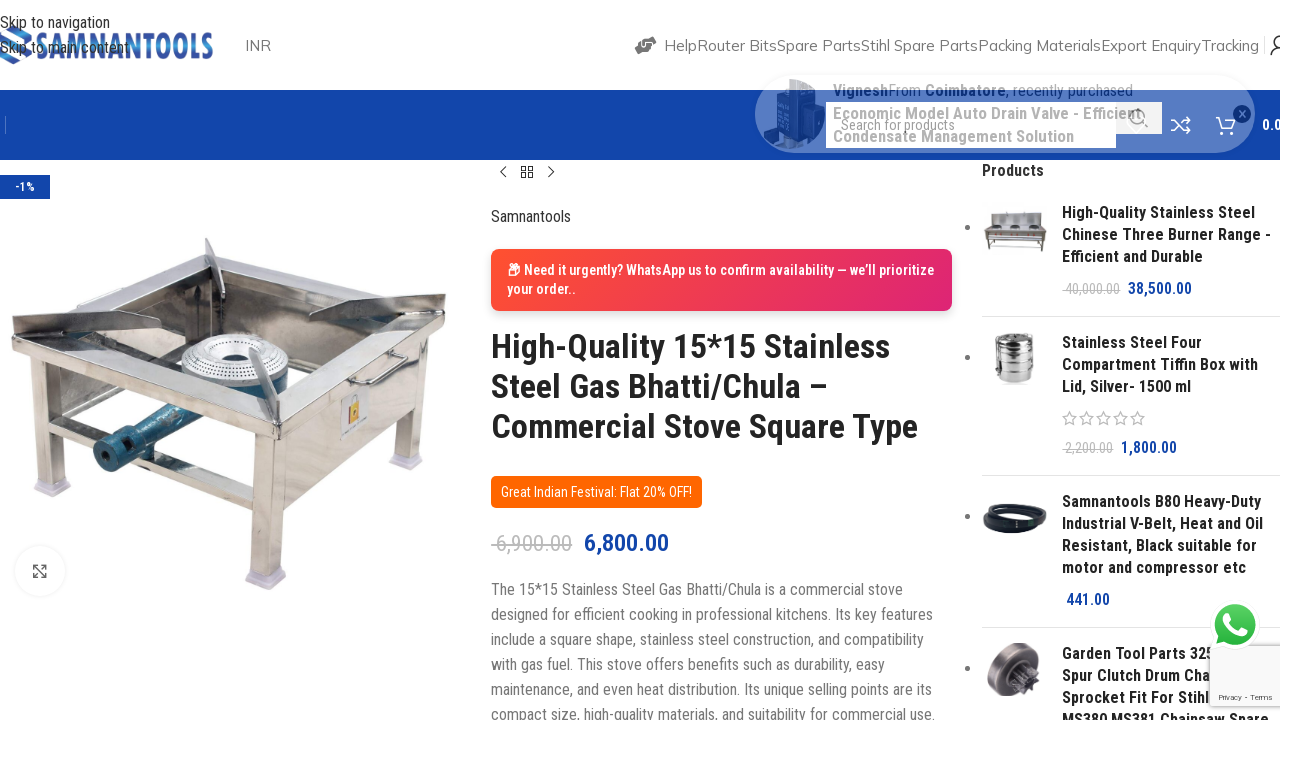

--- FILE ---
content_type: text/html; charset=UTF-8
request_url: https://samnantools.in/high-quality-1515-stainless-steel-gas-bhatti-chula-commercial-stove-square-type/?v=e3abbc9dff4a
body_size: 45116
content:
<!DOCTYPE html>
<html lang="en-US" prefix="og: https://ogp.me/ns#">
<head>
	<meta charset="UTF-8">
	<link rel="profile" href="https://gmpg.org/xfn/11">
	<link rel="pingback" href="https://samnantools.in/xmlrpc.php">

	<!-- Manifest added by SuperPWA - Progressive Web Apps Plugin For WordPress -->
<link rel="manifest" href="/superpwa-manifest.json">
<meta name="theme-color" content="#0b82ea">
<meta name="mobile-web-app-capable" content="yes">
<meta name="apple-touch-fullscreen" content="yes">
<meta name="apple-mobile-web-app-title" content="SamnanTools">
<meta name="application-name" content="SamnanTools">
<meta name="apple-mobile-web-app-capable" content="yes">
<meta name="apple-mobile-web-app-status-bar-style" content="default">
<link rel="apple-touch-icon"  href="https://samnantools.in/wp-content/uploads/2023/07/icon.png">
<link rel="apple-touch-icon" sizes="192x192" href="https://samnantools.in/wp-content/uploads/2023/07/icon.png">
<!-- / SuperPWA.com -->

<!-- Google Tag Manager by PYS -->
    <script data-cfasync="false" data-pagespeed-no-defer>
	    window.dataLayerPYS = window.dataLayerPYS || [];
	</script>
<!-- End Google Tag Manager by PYS -->
<!-- Search Engine Optimization by Rank Math - https://rankmath.com/ -->
<title>High-Quality 15*15 Stainless Steel Gas Bhatti/Chula - Commercial Stove Square Type | SamnanTools</title>
<meta name="description" content="The 15*15 Stainless Steel Gas Bhatti/Chula is a commercial stove designed for efficient cooking in professional kitchens. Its key features include a square shape, stainless steel construction, and compatibility with gas fuel. This stove offers benefits such as durability, easy maintenance, and even heat distribution. Its unique selling points are its compact size, high-quality materials, and suitability for commercial use."/>
<meta name="robots" content="follow, index, max-snippet:-1, max-video-preview:-1, max-image-preview:large"/>
<link rel="canonical" href="https://samnantools.in/high-quality-1515-stainless-steel-gas-bhatti-chula-commercial-stove-square-type/" />
<meta property="og:locale" content="en_US" />
<meta property="og:type" content="product" />
<meta property="og:title" content="High-Quality 15*15 Stainless Steel Gas Bhatti/Chula - Commercial Stove Square Type | SamnanTools" />
<meta property="og:description" content="The 15*15 Stainless Steel Gas Bhatti/Chula is a commercial stove designed for efficient cooking in professional kitchens. Its key features include a square shape, stainless steel construction, and compatibility with gas fuel. This stove offers benefits such as durability, easy maintenance, and even heat distribution. Its unique selling points are its compact size, high-quality materials, and suitability for commercial use." />
<meta property="og:url" content="https://samnantools.in/high-quality-1515-stainless-steel-gas-bhatti-chula-commercial-stove-square-type/" />
<meta property="og:site_name" content="SamnanTools" />
<meta property="og:updated_time" content="2024-07-27T07:43:21+05:30" />
<meta property="fb:app_id" content="1177538649257736" />
<meta property="og:image" content="https://samnantools.in/wp-content/uploads/2024/07/61U57nLFO7L.jpg" />
<meta property="og:image:secure_url" content="https://samnantools.in/wp-content/uploads/2024/07/61U57nLFO7L.jpg" />
<meta property="og:image:width" content="1500" />
<meta property="og:image:height" content="1500" />
<meta property="og:image:alt" content="Steel Gas Bhatti" />
<meta property="og:image:type" content="image/jpeg" />
<meta property="product:brand" content="Samnantools" />
<meta property="product:price:amount" content="6800" />
<meta property="product:price:currency" content="INR" />
<meta property="product:availability" content="instock" />
<meta name="twitter:card" content="summary_large_image" />
<meta name="twitter:title" content="High-Quality 15*15 Stainless Steel Gas Bhatti/Chula - Commercial Stove Square Type | SamnanTools" />
<meta name="twitter:description" content="The 15*15 Stainless Steel Gas Bhatti/Chula is a commercial stove designed for efficient cooking in professional kitchens. Its key features include a square shape, stainless steel construction, and compatibility with gas fuel. This stove offers benefits such as durability, easy maintenance, and even heat distribution. Its unique selling points are its compact size, high-quality materials, and suitability for commercial use." />
<meta name="twitter:image" content="https://samnantools.in/wp-content/uploads/2024/07/61U57nLFO7L.jpg" />
<meta name="twitter:label1" content="Price" />
<meta name="twitter:data1" content="&#8377;&nbsp;6,800.00" />
<meta name="twitter:label2" content="Availability" />
<meta name="twitter:data2" content="In stock" />
<script type="application/ld+json" class="rank-math-schema">{"@context":"https://schema.org","@graph":[{"@type":"Place","@id":"https://samnantools.in/#place","address":{"@type":"PostalAddress","streetAddress":"chakkuvally road","addressLocality":"bharanikkavu","addressRegion":"kollam","postalCode":"kerala","addressCountry":"India"}},{"@type":"Organization","@id":"https://samnantools.in/#organization","name":"samnan power tools","url":"http://samnantools.in","sameAs":["https://www.facebook.com/samnanbkv/"],"email":"samnanbkv@gmail.com","address":{"@type":"PostalAddress","streetAddress":"chakkuvally road","addressLocality":"bharanikkavu","addressRegion":"kollam","postalCode":"kerala","addressCountry":"India"},"logo":{"@type":"ImageObject","@id":"https://samnantools.in/#logo","url":"https://samnantools.in/wp-content/uploads/2023/03/IMG-20210917-WA0010.jpg","contentUrl":"https://samnantools.in/wp-content/uploads/2023/03/IMG-20210917-WA0010.jpg","caption":"SamnanTools","inLanguage":"en-US","width":"1200","height":"272"},"contactPoint":[{"@type":"ContactPoint","telephone":"+91-9495912681","contactType":"customer support"}],"location":{"@id":"https://samnantools.in/#place"}},{"@type":"WebSite","@id":"https://samnantools.in/#website","url":"https://samnantools.in","name":"SamnanTools","publisher":{"@id":"https://samnantools.in/#organization"},"inLanguage":"en-US"},{"@type":"ImageObject","@id":"https://samnantools.in/wp-content/uploads/2024/07/61U57nLFO7L.jpg","url":"https://samnantools.in/wp-content/uploads/2024/07/61U57nLFO7L.jpg","width":"1500","height":"1500","inLanguage":"en-US"},{"@type":"BreadcrumbList","@id":"https://samnantools.in/high-quality-1515-stainless-steel-gas-bhatti-chula-commercial-stove-square-type/#breadcrumb","itemListElement":[{"@type":"ListItem","position":"1","item":{"@id":"https://samnantools.in","name":"Home"}},{"@type":"ListItem","position":"2","item":{"@id":"https://samnantools.in/high-quality-1515-stainless-steel-gas-bhatti-chula-commercial-stove-square-type/","name":"High-Quality 15*15 Stainless Steel Gas Bhatti/Chula &#8211; Commercial Stove Square Type"}}]},{"@type":"ItemPage","@id":"https://samnantools.in/high-quality-1515-stainless-steel-gas-bhatti-chula-commercial-stove-square-type/#webpage","url":"https://samnantools.in/high-quality-1515-stainless-steel-gas-bhatti-chula-commercial-stove-square-type/","name":"High-Quality 15*15 Stainless Steel Gas Bhatti/Chula - Commercial Stove Square Type | SamnanTools","datePublished":"2024-07-23T10:09:24+05:30","dateModified":"2024-07-27T07:43:21+05:30","isPartOf":{"@id":"https://samnantools.in/#website"},"primaryImageOfPage":{"@id":"https://samnantools.in/wp-content/uploads/2024/07/61U57nLFO7L.jpg"},"inLanguage":"en-US","breadcrumb":{"@id":"https://samnantools.in/high-quality-1515-stainless-steel-gas-bhatti-chula-commercial-stove-square-type/#breadcrumb"}},{"@type":"Product","brand":{"@type":"Brand","name":"Samnantools"},"name":"High-Quality 15*15 Stainless Steel Gas Bhatti/Chula - Commercial Stove Square Type | SamnanTools","description":"The 15*15 Stainless Steel Gas Bhatti/Chula is a commercial stove designed for efficient cooking in professional kitchens. Its key features include a square shape, stainless steel construction, and compatibility with gas fuel. This stove offers benefits such as durability, easy maintenance, and even heat distribution. Its unique selling points are its compact size, high-quality materials, and suitability for commercial use.","sku":"SPTX1S6I47148","category":"commercial kitchen equipments","mainEntityOfPage":{"@id":"https://samnantools.in/high-quality-1515-stainless-steel-gas-bhatti-chula-commercial-stove-square-type/#webpage"},"image":[{"@type":"ImageObject","url":"https://samnantools.in/wp-content/uploads/2024/07/61U57nLFO7L.jpg","height":"1500","width":"1500"}],"offers":{"@type":"Offer","price":"6800.00","priceCurrency":"INR","priceValidUntil":"2027-12-31","availability":"http://schema.org/InStock","itemCondition":"NewCondition","url":"https://samnantools.in/high-quality-1515-stainless-steel-gas-bhatti-chula-commercial-stove-square-type/","seller":{"@type":"Organization","@id":"https://samnantools.in/","name":"SamnanTools","url":"https://samnantools.in","logo":"https://samnantools.in/wp-content/uploads/2023/03/IMG-20210917-WA0010.jpg"},"priceSpecification":{"price":"6800","priceCurrency":"INR","valueAddedTaxIncluded":"false"}},"additionalProperty":[{"@type":"PropertyValue","name":"pa_brand","value":"Samnantools"}],"@id":"https://samnantools.in/high-quality-1515-stainless-steel-gas-bhatti-chula-commercial-stove-square-type/#richSnippet"}]}</script>
<!-- /Rank Math WordPress SEO plugin -->

<link rel='dns-prefetch' href='//sdk.cashfree.com' />
<link rel='dns-prefetch' href='//fonts.googleapis.com' />
<link rel="alternate" type="application/rss+xml" title="SamnanTools &raquo; Feed" href="https://samnantools.in/feed/" />
<link rel="alternate" type="application/rss+xml" title="SamnanTools &raquo; Comments Feed" href="https://samnantools.in/comments/feed/" />
<link rel="alternate" type="application/rss+xml" title="SamnanTools &raquo; High-Quality 15*15 Stainless Steel Gas Bhatti/Chula &#8211; Commercial Stove Square Type Comments Feed" href="https://samnantools.in/high-quality-1515-stainless-steel-gas-bhatti-chula-commercial-stove-square-type/feed/" />
<link rel="alternate" title="oEmbed (JSON)" type="application/json+oembed" href="https://samnantools.in/wp-json/oembed/1.0/embed?url=https%3A%2F%2Fsamnantools.in%2Fhigh-quality-1515-stainless-steel-gas-bhatti-chula-commercial-stove-square-type%2F" />
<link rel="alternate" title="oEmbed (XML)" type="text/xml+oembed" href="https://samnantools.in/wp-json/oembed/1.0/embed?url=https%3A%2F%2Fsamnantools.in%2Fhigh-quality-1515-stainless-steel-gas-bhatti-chula-commercial-stove-square-type%2F&#038;format=xml" />
<style id='wp-img-auto-sizes-contain-inline-css' type='text/css'>
img:is([sizes=auto i],[sizes^="auto," i]){contain-intrinsic-size:3000px 1500px}
/*# sourceURL=wp-img-auto-sizes-contain-inline-css */
</style>
<link rel='stylesheet' id='ht_ctc_main_css-css' href='https://samnantools.in/wp-content/plugins/click-to-chat-for-whatsapp/new/inc/assets/css/main.css?ver=4.36' type='text/css' media='all' />
<style id='safe-svg-svg-icon-style-inline-css' type='text/css'>
.safe-svg-cover{text-align:center}.safe-svg-cover .safe-svg-inside{display:inline-block;max-width:100%}.safe-svg-cover svg{fill:currentColor;height:100%;max-height:100%;max-width:100%;width:100%}

/*# sourceURL=https://samnantools.in/wp-content/plugins/safe-svg/dist/safe-svg-block-frontend.css */
</style>
<style id='fp-rac-inline-style-inline-css' type='text/css'>
#fp_rac_guest_email_in_cookie{

}
#fp_rac_guest_fname_in_cookie{

}
#fp_rac_guest_lname_in_cookie{

}
#fp_rac_guest_phoneno_in_cookie{

}
/*# sourceURL=fp-rac-inline-style-inline-css */
</style>
<link rel='stylesheet' id='wc-messaging-css' href='https://samnantools.in/wp-content/plugins/wc-messaging/public/css/wc-messaging-public.css?ver=1.4.6' type='text/css' media='all' />
<style id='woocommerce-inline-inline-css' type='text/css'>
.woocommerce form .form-row .required { visibility: visible; }
/*# sourceURL=woocommerce-inline-inline-css */
</style>
<link rel='stylesheet' id='woomotiv-css' href='https://samnantools.in/wp-content/plugins/woomotiv/css/front.min.css?ver=3.6.3' type='text/css' media='all' />
<style id='woomotiv-inline-css' type='text/css'>
        
    .woomotiv-popup{
        background-color: #ffffff;
    }

    .woomotiv-popup[data-size="small"]>p,
    .woomotiv-popup > p{
        color: #010101;
        font-size: 16px;
    }

    .woomotiv-popup > p strong {
        color: #010101;
    }

    .woomotiv-close:focus,
    .woomotiv-close:hover,
    .woomotiv-close{
        color:#ffffff;
        background-color:#010101;
    }

    .wmt-stars:before{
        color: #dbdbdb;
    }

    .wmt-stars span:before{
        color: #ffd635;
    }

    @media screen and ( max-width: 576px ){

        .woomotiv-popup[data-size="small"]>p,
        .woomotiv-popup > p{
            font-size: 12px;
        }        
    }

/*# sourceURL=woomotiv-inline-css */
</style>
<link rel='stylesheet' id='elementor-icons-css' href='https://samnantools.in/wp-content/plugins/elementor/assets/lib/eicons/css/elementor-icons.min.css?ver=5.45.0' type='text/css' media='all' />
<link rel='stylesheet' id='elementor-frontend-css' href='https://samnantools.in/wp-content/plugins/elementor/assets/css/frontend.min.css?ver=3.34.1' type='text/css' media='all' />
<link rel='stylesheet' id='elementor-post-17976-css' href='https://samnantools.in/wp-content/uploads/elementor/css/post-17976.css?ver=1768930355' type='text/css' media='all' />
<link rel='stylesheet' id='font-awesome-5-all-css' href='https://samnantools.in/wp-content/plugins/elementor/assets/lib/font-awesome/css/all.min.css?ver=3.34.1' type='text/css' media='all' />
<link rel='stylesheet' id='font-awesome-4-shim-css' href='https://samnantools.in/wp-content/plugins/elementor/assets/lib/font-awesome/css/v4-shims.min.css?ver=3.34.1' type='text/css' media='all' />
<link rel='stylesheet' id='wd-style-base-css' href='https://samnantools.in/wp-content/themes/woodmart/css/parts/base.min.css?ver=8.3.3' type='text/css' media='all' />
<link rel='stylesheet' id='wd-helpers-wpb-elem-css' href='https://samnantools.in/wp-content/themes/woodmart/css/parts/helpers-wpb-elem.min.css?ver=8.3.3' type='text/css' media='all' />
<link rel='stylesheet' id='wd-lazy-loading-css' href='https://samnantools.in/wp-content/themes/woodmart/css/parts/opt-lazy-load.min.css?ver=8.3.3' type='text/css' media='all' />
<link rel='stylesheet' id='wd-woo-curr-switch-css' href='https://samnantools.in/wp-content/themes/woodmart/css/parts/int-woo-curr-switch.min.css?ver=8.3.3' type='text/css' media='all' />
<link rel='stylesheet' id='wd-elementor-base-css' href='https://samnantools.in/wp-content/themes/woodmart/css/parts/int-elem-base.min.css?ver=8.3.3' type='text/css' media='all' />
<link rel='stylesheet' id='wd-elementor-pro-base-css' href='https://samnantools.in/wp-content/themes/woodmart/css/parts/int-elementor-pro.min.css?ver=8.3.3' type='text/css' media='all' />
<link rel='stylesheet' id='wd-int-wordfence-css' href='https://samnantools.in/wp-content/themes/woodmart/css/parts/int-wordfence.min.css?ver=8.3.3' type='text/css' media='all' />
<link rel='stylesheet' id='wd-notices-fixed-css' href='https://samnantools.in/wp-content/themes/woodmart/css/parts/woo-opt-sticky-notices-old.min.css?ver=8.3.3' type='text/css' media='all' />
<link rel='stylesheet' id='wd-woocommerce-base-css' href='https://samnantools.in/wp-content/themes/woodmart/css/parts/woocommerce-base.min.css?ver=8.3.3' type='text/css' media='all' />
<link rel='stylesheet' id='wd-mod-star-rating-css' href='https://samnantools.in/wp-content/themes/woodmart/css/parts/mod-star-rating.min.css?ver=8.3.3' type='text/css' media='all' />
<link rel='stylesheet' id='wd-woocommerce-block-notices-css' href='https://samnantools.in/wp-content/themes/woodmart/css/parts/woo-mod-block-notices.min.css?ver=8.3.3' type='text/css' media='all' />
<link rel='stylesheet' id='wd-woo-mod-quantity-css' href='https://samnantools.in/wp-content/themes/woodmart/css/parts/woo-mod-quantity.min.css?ver=8.3.3' type='text/css' media='all' />
<link rel='stylesheet' id='wd-woo-single-prod-el-base-css' href='https://samnantools.in/wp-content/themes/woodmart/css/parts/woo-single-prod-el-base.min.css?ver=8.3.3' type='text/css' media='all' />
<link rel='stylesheet' id='wd-woo-mod-stock-status-css' href='https://samnantools.in/wp-content/themes/woodmart/css/parts/woo-mod-stock-status.min.css?ver=8.3.3' type='text/css' media='all' />
<link rel='stylesheet' id='wd-woo-mod-shop-attributes-css' href='https://samnantools.in/wp-content/themes/woodmart/css/parts/woo-mod-shop-attributes.min.css?ver=8.3.3' type='text/css' media='all' />
<link rel='stylesheet' id='wd-opt-carousel-disable-css' href='https://samnantools.in/wp-content/themes/woodmart/css/parts/opt-carousel-disable.min.css?ver=8.3.3' type='text/css' media='all' />
<link rel='stylesheet' id='wd-header-base-css' href='https://samnantools.in/wp-content/themes/woodmart/css/parts/header-base.min.css?ver=8.3.3' type='text/css' media='all' />
<link rel='stylesheet' id='wd-mod-tools-css' href='https://samnantools.in/wp-content/themes/woodmart/css/parts/mod-tools.min.css?ver=8.3.3' type='text/css' media='all' />
<link rel='stylesheet' id='wd-woo-mod-login-form-css' href='https://samnantools.in/wp-content/themes/woodmart/css/parts/woo-mod-login-form.min.css?ver=8.3.3' type='text/css' media='all' />
<link rel='stylesheet' id='wd-header-my-account-css' href='https://samnantools.in/wp-content/themes/woodmart/css/parts/header-el-my-account.min.css?ver=8.3.3' type='text/css' media='all' />
<link rel='stylesheet' id='wd-header-search-css' href='https://samnantools.in/wp-content/themes/woodmart/css/parts/header-el-search.min.css?ver=8.3.3' type='text/css' media='all' />
<link rel='stylesheet' id='wd-header-search-form-css' href='https://samnantools.in/wp-content/themes/woodmart/css/parts/header-el-search-form.min.css?ver=8.3.3' type='text/css' media='all' />
<link rel='stylesheet' id='wd-wd-search-form-css' href='https://samnantools.in/wp-content/themes/woodmart/css/parts/wd-search-form.min.css?ver=8.3.3' type='text/css' media='all' />
<link rel='stylesheet' id='wd-wd-search-dropdown-css' href='https://samnantools.in/wp-content/themes/woodmart/css/parts/wd-search-dropdown.min.css?ver=8.3.3' type='text/css' media='all' />
<link rel='stylesheet' id='wd-header-elements-base-css' href='https://samnantools.in/wp-content/themes/woodmart/css/parts/header-el-base.min.css?ver=8.3.3' type='text/css' media='all' />
<link rel='stylesheet' id='wd-header-cart-side-css' href='https://samnantools.in/wp-content/themes/woodmart/css/parts/header-el-cart-side.min.css?ver=8.3.3' type='text/css' media='all' />
<link rel='stylesheet' id='wd-header-cart-css' href='https://samnantools.in/wp-content/themes/woodmart/css/parts/header-el-cart.min.css?ver=8.3.3' type='text/css' media='all' />
<link rel='stylesheet' id='wd-widget-shopping-cart-css' href='https://samnantools.in/wp-content/themes/woodmart/css/parts/woo-widget-shopping-cart.min.css?ver=8.3.3' type='text/css' media='all' />
<link rel='stylesheet' id='wd-widget-product-list-css' href='https://samnantools.in/wp-content/themes/woodmart/css/parts/woo-widget-product-list.min.css?ver=8.3.3' type='text/css' media='all' />
<link rel='stylesheet' id='wd-header-mobile-nav-dropdown-css' href='https://samnantools.in/wp-content/themes/woodmart/css/parts/header-el-mobile-nav-dropdown.min.css?ver=8.3.3' type='text/css' media='all' />
<link rel='stylesheet' id='wd-page-title-css' href='https://samnantools.in/wp-content/themes/woodmart/css/parts/page-title.min.css?ver=8.3.3' type='text/css' media='all' />
<link rel='stylesheet' id='wd-woo-single-prod-predefined-css' href='https://samnantools.in/wp-content/themes/woodmart/css/parts/woo-single-prod-predefined.min.css?ver=8.3.3' type='text/css' media='all' />
<link rel='stylesheet' id='wd-woo-single-prod-and-quick-view-predefined-css' href='https://samnantools.in/wp-content/themes/woodmart/css/parts/woo-single-prod-and-quick-view-predefined.min.css?ver=8.3.3' type='text/css' media='all' />
<link rel='stylesheet' id='wd-woo-single-prod-el-tabs-predefined-css' href='https://samnantools.in/wp-content/themes/woodmart/css/parts/woo-single-prod-el-tabs-predefined.min.css?ver=8.3.3' type='text/css' media='all' />
<link rel='stylesheet' id='wd-woo-single-prod-opt-base-css' href='https://samnantools.in/wp-content/themes/woodmart/css/parts/woo-single-prod-opt-base.min.css?ver=8.3.3' type='text/css' media='all' />
<link rel='stylesheet' id='wd-woo-single-prod-el-gallery-css' href='https://samnantools.in/wp-content/themes/woodmart/css/parts/woo-single-prod-el-gallery.min.css?ver=8.3.3' type='text/css' media='all' />
<link rel='stylesheet' id='wd-woo-single-prod-el-gallery-opt-thumb-left-desktop-css' href='https://samnantools.in/wp-content/themes/woodmart/css/parts/woo-single-prod-el-gallery-opt-thumb-left-desktop.min.css?ver=8.3.3' type='text/css' media='all' />
<link rel='stylesheet' id='wd-swiper-css' href='https://samnantools.in/wp-content/themes/woodmart/css/parts/lib-swiper.min.css?ver=8.3.3' type='text/css' media='all' />
<link rel='stylesheet' id='wd-woo-mod-product-labels-css' href='https://samnantools.in/wp-content/themes/woodmart/css/parts/woo-mod-product-labels.min.css?ver=8.3.3' type='text/css' media='all' />
<link rel='stylesheet' id='wd-woo-mod-product-labels-rect-css' href='https://samnantools.in/wp-content/themes/woodmart/css/parts/woo-mod-product-labels-rect.min.css?ver=8.3.3' type='text/css' media='all' />
<link rel='stylesheet' id='wd-swiper-arrows-css' href='https://samnantools.in/wp-content/themes/woodmart/css/parts/lib-swiper-arrows.min.css?ver=8.3.3' type='text/css' media='all' />
<link rel='stylesheet' id='wd-photoswipe-css' href='https://samnantools.in/wp-content/themes/woodmart/css/parts/lib-photoswipe.min.css?ver=8.3.3' type='text/css' media='all' />
<link rel='stylesheet' id='wd-woo-single-prod-el-navigation-css' href='https://samnantools.in/wp-content/themes/woodmart/css/parts/woo-single-prod-el-navigation.min.css?ver=8.3.3' type='text/css' media='all' />
<link rel='stylesheet' id='wd-woo-mod-product-info-css' href='https://samnantools.in/wp-content/themes/woodmart/css/parts/woo-mod-product-info.min.css?ver=8.3.3' type='text/css' media='all' />
<link rel='stylesheet' id='wd-woo-opt-visits-count-css' href='https://samnantools.in/wp-content/themes/woodmart/css/parts/woo-opt-visits-count.min.css?ver=8.3.3' type='text/css' media='all' />
<link rel='stylesheet' id='wd-off-canvas-sidebar-css' href='https://samnantools.in/wp-content/themes/woodmart/css/parts/opt-off-canvas-sidebar.min.css?ver=8.3.3' type='text/css' media='all' />
<link rel='stylesheet' id='wd-tabs-css' href='https://samnantools.in/wp-content/themes/woodmart/css/parts/el-tabs.min.css?ver=8.3.3' type='text/css' media='all' />
<link rel='stylesheet' id='wd-woo-single-prod-el-tabs-opt-layout-tabs-css' href='https://samnantools.in/wp-content/themes/woodmart/css/parts/woo-single-prod-el-tabs-opt-layout-tabs.min.css?ver=8.3.3' type='text/css' media='all' />
<link rel='stylesheet' id='wd-accordion-css' href='https://samnantools.in/wp-content/themes/woodmart/css/parts/el-accordion.min.css?ver=8.3.3' type='text/css' media='all' />
<link rel='stylesheet' id='wd-accordion-elem-wpb-css' href='https://samnantools.in/wp-content/themes/woodmart/css/parts/el-accordion-wpb-elem.min.css?ver=8.3.3' type='text/css' media='all' />
<link rel='stylesheet' id='wd-woo-single-prod-el-reviews-css' href='https://samnantools.in/wp-content/themes/woodmart/css/parts/woo-single-prod-el-reviews.min.css?ver=8.3.3' type='text/css' media='all' />
<link rel='stylesheet' id='wd-woo-single-prod-el-reviews-style-1-css' href='https://samnantools.in/wp-content/themes/woodmart/css/parts/woo-single-prod-el-reviews-style-1.min.css?ver=8.3.3' type='text/css' media='all' />
<link rel='stylesheet' id='wd-post-types-mod-comments-css' href='https://samnantools.in/wp-content/themes/woodmart/css/parts/post-types-mod-comments.min.css?ver=8.3.3' type='text/css' media='all' />
<link rel='stylesheet' id='wd-social-icons-css' href='https://samnantools.in/wp-content/themes/woodmart/css/parts/el-social-icons.min.css?ver=8.3.3' type='text/css' media='all' />
<link rel='stylesheet' id='wd-product-loop-css' href='https://samnantools.in/wp-content/themes/woodmart/css/parts/woo-product-loop.min.css?ver=8.3.3' type='text/css' media='all' />
<link rel='stylesheet' id='wd-product-loop-fw-button-css' href='https://samnantools.in/wp-content/themes/woodmart/css/parts/woo-prod-loop-fw-button.min.css?ver=8.3.3' type='text/css' media='all' />
<link rel='stylesheet' id='wd-woo-mod-add-btn-replace-css' href='https://samnantools.in/wp-content/themes/woodmart/css/parts/woo-mod-add-btn-replace.min.css?ver=8.3.3' type='text/css' media='all' />
<link rel='stylesheet' id='wd-woo-mod-quantity-overlap-css' href='https://samnantools.in/wp-content/themes/woodmart/css/parts/woo-mod-quantity-overlap.min.css?ver=8.3.3' type='text/css' media='all' />
<link rel='stylesheet' id='wd-woo-mod-swatches-base-css' href='https://samnantools.in/wp-content/themes/woodmart/css/parts/woo-mod-swatches-base.min.css?ver=8.3.3' type='text/css' media='all' />
<link rel='stylesheet' id='wd-mod-more-description-css' href='https://samnantools.in/wp-content/themes/woodmart/css/parts/mod-more-description.min.css?ver=8.3.3' type='text/css' media='all' />
<link rel='stylesheet' id='wd-woo-opt-stretch-cont-css' href='https://samnantools.in/wp-content/themes/woodmart/css/parts/woo-opt-stretch-cont.min.css?ver=8.3.3' type='text/css' media='all' />
<link rel='stylesheet' id='wd-bordered-product-css' href='https://samnantools.in/wp-content/themes/woodmart/css/parts/woo-opt-bordered-product.min.css?ver=8.3.3' type='text/css' media='all' />
<link rel='stylesheet' id='wd-woo-opt-title-limit-css' href='https://samnantools.in/wp-content/themes/woodmart/css/parts/woo-opt-title-limit.min.css?ver=8.3.3' type='text/css' media='all' />
<link rel='stylesheet' id='wd-mfp-popup-css' href='https://samnantools.in/wp-content/themes/woodmart/css/parts/lib-magnific-popup.min.css?ver=8.3.3' type='text/css' media='all' />
<link rel='stylesheet' id='wd-mod-animations-transform-css' href='https://samnantools.in/wp-content/themes/woodmart/css/parts/mod-animations-transform.min.css?ver=8.3.3' type='text/css' media='all' />
<link rel='stylesheet' id='wd-mod-transform-css' href='https://samnantools.in/wp-content/themes/woodmart/css/parts/mod-transform.min.css?ver=8.3.3' type='text/css' media='all' />
<link rel='stylesheet' id='wd-swiper-pagin-css' href='https://samnantools.in/wp-content/themes/woodmart/css/parts/lib-swiper-pagin.min.css?ver=8.3.3' type='text/css' media='all' />
<link rel='stylesheet' id='wd-footer-base-css' href='https://samnantools.in/wp-content/themes/woodmart/css/parts/footer-base.min.css?ver=8.3.3' type='text/css' media='all' />
<link rel='stylesheet' id='wd-info-box-css' href='https://samnantools.in/wp-content/themes/woodmart/css/parts/el-info-box.min.css?ver=8.3.3' type='text/css' media='all' />
<link rel='stylesheet' id='wd-mc4wp-css' href='https://samnantools.in/wp-content/themes/woodmart/css/parts/int-mc4wp.min.css?ver=8.3.3' type='text/css' media='all' />
<link rel='stylesheet' id='wd-text-block-css' href='https://samnantools.in/wp-content/themes/woodmart/css/parts/el-text-block.min.css?ver=8.3.3' type='text/css' media='all' />
<link rel='stylesheet' id='wd-list-css' href='https://samnantools.in/wp-content/themes/woodmart/css/parts/el-list.min.css?ver=8.3.3' type='text/css' media='all' />
<link rel='stylesheet' id='wd-el-list-css' href='https://samnantools.in/wp-content/themes/woodmart/css/parts/el-list-wpb-elem.min.css?ver=8.3.3' type='text/css' media='all' />
<link rel='stylesheet' id='wd-social-icons-styles-css' href='https://samnantools.in/wp-content/themes/woodmart/css/parts/el-social-styles.min.css?ver=8.3.3' type='text/css' media='all' />
<link rel='stylesheet' id='wd-scroll-top-css' href='https://samnantools.in/wp-content/themes/woodmart/css/parts/opt-scrolltotop.min.css?ver=8.3.3' type='text/css' media='all' />
<link rel='stylesheet' id='wd-popular-requests-css' href='https://samnantools.in/wp-content/themes/woodmart/css/parts/opt-popular-requests.min.css?ver=8.3.3' type='text/css' media='all' />
<link rel='stylesheet' id='wd-header-search-fullscreen-css' href='https://samnantools.in/wp-content/themes/woodmart/css/parts/header-el-search-fullscreen-general.min.css?ver=8.3.3' type='text/css' media='all' />
<link rel='stylesheet' id='wd-header-search-fullscreen-2-css' href='https://samnantools.in/wp-content/themes/woodmart/css/parts/header-el-search-fullscreen-2.min.css?ver=8.3.3' type='text/css' media='all' />
<link rel='stylesheet' id='wd-wd-search-results-css' href='https://samnantools.in/wp-content/themes/woodmart/css/parts/wd-search-results.min.css?ver=8.3.3' type='text/css' media='all' />
<link rel='stylesheet' id='wd-wd-search-cat-css' href='https://samnantools.in/wp-content/themes/woodmart/css/parts/wd-search-cat.min.css?ver=8.3.3' type='text/css' media='all' />
<link rel='stylesheet' id='wd-header-my-account-sidebar-css' href='https://samnantools.in/wp-content/themes/woodmart/css/parts/header-el-my-account-sidebar.min.css?ver=8.3.3' type='text/css' media='all' />
<link rel='stylesheet' id='wd-woo-opt-social-login-css' href='https://samnantools.in/wp-content/themes/woodmart/css/parts/woo-opt-social-login.min.css?ver=8.3.3' type='text/css' media='all' />
<link rel='stylesheet' id='wd-sticky-add-to-cart-css' href='https://samnantools.in/wp-content/themes/woodmart/css/parts/woo-opt-sticky-add-to-cart.min.css?ver=8.3.3' type='text/css' media='all' />
<link rel='stylesheet' id='wd-bottom-toolbar-css' href='https://samnantools.in/wp-content/themes/woodmart/css/parts/opt-bottom-toolbar.min.css?ver=8.3.3' type='text/css' media='all' />
<link rel='stylesheet' id='wd-mod-sticky-sidebar-opener-css' href='https://samnantools.in/wp-content/themes/woodmart/css/parts/mod-sticky-sidebar-opener.min.css?ver=8.3.3' type='text/css' media='all' />
<link rel='stylesheet' id='xts-style-header_904566-css' href='https://samnantools.in/wp-content/uploads/2025/11/xts-header_904566-1763440699.css?ver=8.3.3' type='text/css' media='all' />
<link rel='stylesheet' id='xts-style-theme_settings_default-css' href='https://samnantools.in/wp-content/uploads/2026/01/xts-theme_settings_default-1767236801.css?ver=8.3.3' type='text/css' media='all' />
<link rel='stylesheet' id='xts-google-fonts-css' href='https://fonts.googleapis.com/css?family=Roboto+Condensed%3A400%2C600%2C700%7CMulish%3A400%2C600%2C800&#038;ver=8.3.3' type='text/css' media='all' />
<link rel='stylesheet' id='elementor-gf-local-roboto-css' href="https://samnantools.in/wp-content/uploads/elementor/google-fonts/css/roboto.css?ver=1742372705" type='text/css' media='all' />
<link rel='stylesheet' id='elementor-gf-local-robotoslab-css' href="https://samnantools.in/wp-content/uploads/elementor/google-fonts/css/robotoslab.css?ver=1742372710" type='text/css' media='all' />
<script type="text/javascript" src="https://samnantools.in/wp-includes/js/jquery/jquery.min.js?ver=3.7.1" id="jquery-core-js"></script>
<script type="text/javascript" id="rac_guest_handle-js-extra">
/* <![CDATA[ */
var rac_guest_params = {"console_error":"Not a valid e-mail address","current_lang_code":"en","ajax_url":"https://samnantools.in/wp-admin/admin-ajax.php","guest_entry":"26319b7545","is_checkout":"","is_shop":"","ajax_add_to_cart":"yes","enable_popup":"no","form_label":"Please enter your Details","first_name":"","email_address_not_valid":"Please Enter your Valid Email Address","popup_sub_header":"","enter_email_address":"Please Enter your Email Address","enter_first_name":"Please Enter your First Name","enter_phone_no":"Please Enter your Contact Number","enter_valid_phone_no":"Please Enter valid Contact Number","enter_last_name":"Please Enter your Last Name","cancel_label":"Cancel","add_to_cart_label":"Add to cart","force_guest":"no","show_guest_name":"","show_guest_contactno":"","force_guest_name":"","force_guest_contactno":"","popup_already_displayed":"no","is_cookie_already_set":"","fp_rac_popup_email":"","fp_rac_first_name":"","fp_rac_last_name":"","fp_rac_phone_no":"","fp_rac_disp_notice_check":"","fp_rac_disp_notice":"Your email will be used for sending Abandoned Cart emails","popup_disp_method":"1","popup_cookie_delay_time":"no","rac_popup_delay_nonce":"83bc877f70","show_gdpr":"","gdpr_description":"I agree that my submitted data is being collected for future follow-ups","gdpr_error":"Please Confirm the GDPR","checkout_gdpr_field":"","show_checkout_gdpr":"","gdpr_nonce":"a46bd03c7f"};
var custom_css_btn_color = {"popupcolor":"ffffff","confirmbtncolor":"008000","cancelbtncolor":"cc2900","email_placeholder":"Enter your Email Address","fname_placeholder":"Enter your First Name","lname_placeholder":"Enter your Last Name","phone_placeholder":"Enter Your Contact Number"};
//# sourceURL=rac_guest_handle-js-extra
/* ]]> */
</script>
<script type="text/javascript" src="https://samnantools.in/wp-content/plugins/rac/assets/js/fp-rac-guest-checkout.js?ver=24.1.0" id="rac_guest_handle-js"></script>
<script type="text/javascript" src="https://samnantools.in/wp-content/plugins/wc-messaging/public/js/wc-messaging-public.js?ver=1.4.6" id="wc-messaging-js"></script>
<script type="text/javascript" src="https://samnantools.in/wp-content/plugins/woocommerce/assets/js/jquery-blockui/jquery.blockUI.min.js?ver=2.7.0-wc.10.4.3" id="wc-jquery-blockui-js" defer="defer" data-wp-strategy="defer"></script>
<script type="text/javascript" id="wc-add-to-cart-js-extra">
/* <![CDATA[ */
var wc_add_to_cart_params = {"ajax_url":"/wp-admin/admin-ajax.php","wc_ajax_url":"/?wc-ajax=%%endpoint%%","i18n_view_cart":"View cart","cart_url":"https://samnantools.in/cart/","is_cart":"","cart_redirect_after_add":"no"};
//# sourceURL=wc-add-to-cart-js-extra
/* ]]> */
</script>
<script type="text/javascript" src="https://samnantools.in/wp-content/plugins/woocommerce/assets/js/frontend/add-to-cart.min.js?ver=10.4.3" id="wc-add-to-cart-js" defer="defer" data-wp-strategy="defer"></script>
<script type="text/javascript" src="https://samnantools.in/wp-content/plugins/woocommerce/assets/js/zoom/jquery.zoom.min.js?ver=1.7.21-wc.10.4.3" id="wc-zoom-js" defer="defer" data-wp-strategy="defer"></script>
<script type="text/javascript" id="wc-single-product-js-extra">
/* <![CDATA[ */
var wc_single_product_params = {"i18n_required_rating_text":"Please select a rating","i18n_rating_options":["1 of 5 stars","2 of 5 stars","3 of 5 stars","4 of 5 stars","5 of 5 stars"],"i18n_product_gallery_trigger_text":"View full-screen image gallery","review_rating_required":"yes","flexslider":{"rtl":false,"animation":"slide","smoothHeight":true,"directionNav":false,"controlNav":"thumbnails","slideshow":false,"animationSpeed":500,"animationLoop":false,"allowOneSlide":false},"zoom_enabled":"","zoom_options":[],"photoswipe_enabled":"","photoswipe_options":{"shareEl":false,"closeOnScroll":false,"history":false,"hideAnimationDuration":0,"showAnimationDuration":0},"flexslider_enabled":""};
//# sourceURL=wc-single-product-js-extra
/* ]]> */
</script>
<script type="text/javascript" src="https://samnantools.in/wp-content/plugins/woocommerce/assets/js/frontend/single-product.min.js?ver=10.4.3" id="wc-single-product-js" defer="defer" data-wp-strategy="defer"></script>
<script type="text/javascript" src="https://samnantools.in/wp-content/plugins/woocommerce/assets/js/js-cookie/js.cookie.min.js?ver=2.1.4-wc.10.4.3" id="wc-js-cookie-js" defer="defer" data-wp-strategy="defer"></script>
<script type="text/javascript" id="woocommerce-js-extra">
/* <![CDATA[ */
var woocommerce_params = {"ajax_url":"/wp-admin/admin-ajax.php","wc_ajax_url":"/?wc-ajax=%%endpoint%%","i18n_password_show":"Show password","i18n_password_hide":"Hide password"};
//# sourceURL=woocommerce-js-extra
/* ]]> */
</script>
<script type="text/javascript" src="https://samnantools.in/wp-content/plugins/woocommerce/assets/js/frontend/woocommerce.min.js?ver=10.4.3" id="woocommerce-js" defer="defer" data-wp-strategy="defer"></script>
<script type="text/javascript" src="https://samnantools.in/wp-content/themes/woodmart/js/libs/device.min.js?ver=8.3.3" id="wd-device-library-js"></script>
<script type="text/javascript" src="https://samnantools.in/wp-content/themes/woodmart/js/scripts/global/scrollBar.min.js?ver=8.3.3" id="wd-scrollbar-js"></script>
<script type="text/javascript" src="https://samnantools.in/wp-content/plugins/elementor/assets/lib/font-awesome/js/v4-shims.min.js?ver=3.34.1" id="font-awesome-4-shim-js"></script>
<link rel="https://api.w.org/" href="https://samnantools.in/wp-json/" /><link rel="alternate" title="JSON" type="application/json" href="https://samnantools.in/wp-json/wp/v2/product/47148" /><link rel="EditURI" type="application/rsd+xml" title="RSD" href="https://samnantools.in/xmlrpc.php?rsd" />
<meta name="generator" content="WordPress 6.9" />
<link rel='shortlink' href='https://samnantools.in/?p=47148' />
					<meta name="viewport" content="width=device-width, initial-scale=1.0, maximum-scale=1.0, user-scalable=no">
										<noscript><style>.woocommerce-product-gallery{ opacity: 1 !important; }</style></noscript>
	<meta name="generator" content="Elementor 3.34.1; features: additional_custom_breakpoints; settings: css_print_method-external, google_font-enabled, font_display-auto">
<style type="text/css">.recentcomments a{display:inline !important;padding:0 !important;margin:0 !important;}</style>			<style>
				.e-con.e-parent:nth-of-type(n+4):not(.e-lazyloaded):not(.e-no-lazyload),
				.e-con.e-parent:nth-of-type(n+4):not(.e-lazyloaded):not(.e-no-lazyload) * {
					background-image: none !important;
				}
				@media screen and (max-height: 1024px) {
					.e-con.e-parent:nth-of-type(n+3):not(.e-lazyloaded):not(.e-no-lazyload),
					.e-con.e-parent:nth-of-type(n+3):not(.e-lazyloaded):not(.e-no-lazyload) * {
						background-image: none !important;
					}
				}
				@media screen and (max-height: 640px) {
					.e-con.e-parent:nth-of-type(n+2):not(.e-lazyloaded):not(.e-no-lazyload),
					.e-con.e-parent:nth-of-type(n+2):not(.e-lazyloaded):not(.e-no-lazyload) * {
						background-image: none !important;
					}
				}
			</style>
			<link rel="icon" href="https://samnantools.in/wp-content/uploads/2021/03/cropped-BiYvhAo2_400x400-32x32.jpg" sizes="32x32" />
<link rel="icon" href="https://samnantools.in/wp-content/uploads/2021/03/cropped-BiYvhAo2_400x400-192x192.jpg" sizes="192x192" />
<meta name="msapplication-TileImage" content="https://samnantools.in/wp-content/uploads/2021/03/cropped-BiYvhAo2_400x400-270x270.jpg" />
		<style type="text/css" id="wp-custom-css">
			.woocommerce ul.products li.product a img {
    width: 100%;
    height: auto;
    object-fit: cover;
}

.festival-offer-label {
   background-color: #ff6600; /* Festive Orange */
   color: #fff;
   padding: 5px 10px;
   font-size: 14px;
   border-radius: 5px;
   display: inline-block;
   margin-top: 10px;
}
		</style>
		<style>
		
		</style></head>

<body class="wp-singular product-template-default single single-product postid-47148 wp-theme-woodmart theme-woodmart woocommerce woocommerce-page woocommerce-no-js wrapper-custom  categories-accordion-on woodmart-ajax-shop-on notifications-sticky sticky-toolbar-on wd-sticky-btn-on wd-sticky-btn-on-mb elementor-default elementor-kit-17976 currency-inr">
			<script type="text/javascript" id="wd-flicker-fix">// Flicker fix.</script>		<div class="wd-skip-links">
								<a href="#menu-new-mobile-menu" class="wd-skip-navigation btn">
						Skip to navigation					</a>
								<a href="#main-content" class="wd-skip-content btn">
				Skip to main content			</a>
		</div>
			
	
	<div class="wd-page-wrapper website-wrapper">
									<header class="whb-header whb-header_904566 whb-sticky-shadow whb-scroll-stick whb-sticky-real whb-hide-on-scroll">
					<div class="whb-main-header">
	
<div class="whb-row whb-general-header whb-not-sticky-row whb-without-bg whb-without-border whb-color-dark whb-flex-flex-middle">
	<div class="container">
		<div class="whb-flex-row whb-general-header-inner">
			<div class="whb-column whb-col-left whb-column8 whb-visible-lg">
	<div class="site-logo whb-u9yfg4pn4tc672cpp0lv">
	<a href="https://samnantools.in/" class="wd-logo wd-main-logo" rel="home" aria-label="Site logo">
		<img width="1100" height="227" src="https://samnantools.in/wp-content/uploads/2025/11/IMG-20210917-WA0010-removebg-preview.png" class="attachment-full size-full" alt="" style="max-width:225px;" decoding="async" fetchpriority="high" srcset="https://samnantools.in/wp-content/uploads/2025/11/IMG-20210917-WA0010-removebg-preview.png 1100w, https://samnantools.in/wp-content/uploads/2025/11/IMG-20210917-WA0010-removebg-preview-470x97.png 470w, https://samnantools.in/wp-content/uploads/2025/11/IMG-20210917-WA0010-removebg-preview-768x158.png 768w, https://samnantools.in/wp-content/uploads/2025/11/IMG-20210917-WA0010-removebg-preview-150x31.png 150w" sizes="(max-width: 1100px) 100vw, 1100px" />	</a>
	</div>
</div>
<div class="whb-column whb-col-center whb-column9 whb-visible-lg">
	
<div class="whb-space-element whb-vposf0hvf1x60wez9twi " style="width:30px;"></div>

<nav class="wd-header-nav wd-header-secondary-nav  wd-inline" role="navigation" aria-label="currencies">
	<ul id="menu-currencies" class="menu wd-nav wd-nav-header wd-nav-secondary wd-style-default wd-gap-s"><li id="menu-item-21923" class="menu-item menu-item-type-custom menu-item-object-custom menu-item-21923 item-level-0 menu-simple-dropdown wd-event-hover" ><a href="#" class="woodmart-nav-link"><span class="nav-link-text">INR</span></a></li>
</ul></nav>
</div>
<div class="whb-column whb-col-right whb-column10 whb-visible-lg">
	
<nav class="wd-header-nav wd-header-secondary-nav whb-1rmk6belqhaqkctetwks text-right" role="navigation" aria-label="newmegamenu1">
	<ul id="menu-newmegamenu1" class="menu wd-nav wd-nav-header wd-nav-secondary wd-style-separated wd-gap-m"><li id="menu-item-13092" class="menu-item menu-item-type-custom menu-item-object-custom menu-item-has-children menu-item-13092 item-level-0 menu-simple-dropdown wd-event-hover" ><a href="#" class="woodmart-nav-link"><span class="wd-nav-icon fa fa-fas fa-hands-helping"></span><span class="nav-link-text">Help</span></a><div class="color-scheme-dark wd-design-default wd-dropdown-menu wd-dropdown"><div class="container wd-entry-content">
<ul class="wd-sub-menu color-scheme-dark">
	<li id="menu-item-27577" class="menu-item menu-item-type-post_type menu-item-object-page menu-item-27577 item-level-1 wd-event-hover" ><a href="https://samnantools.in/about-us/" class="woodmart-nav-link">About Us</a></li>
	<li id="menu-item-31849" class="menu-item menu-item-type-post_type menu-item-object-page menu-item-31849 item-level-1 wd-event-hover" ><a href="https://samnantools.in/contact-us/" class="woodmart-nav-link">Contact us</a></li>
	<li id="menu-item-13634" class="menu-item menu-item-type-post_type menu-item-object-page menu-item-13634 item-level-1 wd-event-hover" ><a href="https://samnantools.in/returns/" class="woodmart-nav-link">RETURNS&#038;REFUNDS</a></li>
	<li id="menu-item-13633" class="menu-item menu-item-type-post_type menu-item-object-page menu-item-13633 item-level-1 wd-event-hover" ><a href="https://samnantools.in/faqs/" class="woodmart-nav-link">FAQs</a></li>
	<li id="menu-item-27576" class="menu-item menu-item-type-post_type menu-item-object-page menu-item-privacy-policy menu-item-27576 item-level-1 wd-event-hover" ><a href="https://samnantools.in/privacy-policy/" class="woodmart-nav-link">Privacy Policy</a></li>
	<li id="menu-item-27579" class="menu-item menu-item-type-post_type menu-item-object-page menu-item-27579 item-level-1 wd-event-hover" ><a href="https://samnantools.in/terms-conditions/" class="woodmart-nav-link">Terms &#038; Conditions</a></li>
</ul>
</div>
</div>
</li>
<li id="menu-item-33121" class="menu-item menu-item-type-post_type menu-item-object-page menu-item-33121 item-level-0 menu-simple-dropdown wd-event-hover" ><a href="https://samnantools.in/router-bits-online/" class="woodmart-nav-link"><span class="nav-link-text">Router Bits</span></a></li>
<li id="menu-item-29236" class="menu-item menu-item-type-post_type menu-item-object-page menu-item-29236 item-level-0 menu-simple-dropdown wd-event-hover" ><a href="https://samnantools.in/power-tools-spare-parts-online/" class="woodmart-nav-link"><span class="nav-link-text">Spare Parts</span></a></li>
<li id="menu-item-29062" class="menu-item menu-item-type-post_type menu-item-object-page menu-item-29062 item-level-0 menu-simple-dropdown wd-event-hover" ><a href="https://samnantools.in/stihl-chain-saw-spare-parts-online/" class="woodmart-nav-link"><span class="nav-link-text">Stihl Spare Parts</span></a></li>
<li id="menu-item-27316" class="menu-item menu-item-type-custom menu-item-object-custom menu-item-27316 item-level-0 menu-simple-dropdown wd-event-hover" ><a href="https://samnantools.in/product-category/packing-materials/" class="woodmart-nav-link"><span class="nav-link-text">Packing Materials</span></a></li>
<li id="menu-item-38156" class="menu-item menu-item-type-post_type menu-item-object-page menu-item-38156 item-level-0 menu-simple-dropdown wd-event-hover" ><a href="https://samnantools.in/export-business/" class="woodmart-nav-link"><span class="nav-link-text">Export Enquiry</span></a></li>
<li id="menu-item-49913" class="menu-item menu-item-type-post_type menu-item-object-page menu-item-49913 item-level-0 menu-simple-dropdown wd-event-hover" ><a href="https://samnantools.in/tracking/" class="woodmart-nav-link"><span class="nav-link-text">Tracking</span></a></li>
</ul></nav>

<div class="whb-space-element whb-7sb2uvfw1fbekhend87o " style="width:5px;"></div>
<div class="wd-header-divider whb-divider-default whb-dhdaftr6g8s8phqqlqf0"></div>

<div class="whb-space-element whb-sxach9vbnvc5jc5a98pq " style="width:5px;"></div>
<div class="wd-header-my-account wd-tools-element wd-event-hover wd-design-1 wd-account-style-icon login-side-opener whb-la20wo6cxbfz5hvczmmx">
			<a href="https://samnantools.in/my-account/" title="My account">
			
				<span class="wd-tools-icon">
									</span>
				<span class="wd-tools-text">
				Login / Register			</span>

					</a>

			</div>
</div>
<div class="whb-column whb-mobile-left whb-column_mobile2 whb-hidden-lg whb-empty-column">
	</div>
<div class="whb-column whb-mobile-center whb-column_mobile3 whb-hidden-lg">
	<div class="site-logo whb-kf1yahwtp2p31rt23ipu">
	<a href="https://samnantools.in/" class="wd-logo wd-main-logo" rel="home" aria-label="Site logo">
		<img width="1200" height="272" src="https://samnantools.in/wp-content/uploads/2021/09/IMG-20210917-WA0010.jpg" class="attachment-full size-full" alt="" style="max-width:150px;" decoding="async" srcset="https://samnantools.in/wp-content/uploads/2021/09/IMG-20210917-WA0010.jpg 1200w, https://samnantools.in/wp-content/uploads/2021/09/IMG-20210917-WA0010-150x34.jpg 150w, https://samnantools.in/wp-content/uploads/2021/09/IMG-20210917-WA0010-570x129.jpg 570w, https://samnantools.in/wp-content/uploads/2021/09/IMG-20210917-WA0010-1000x227.jpg 1000w, https://samnantools.in/wp-content/uploads/2021/09/IMG-20210917-WA0010-470x107.jpg 470w, https://samnantools.in/wp-content/uploads/2021/09/IMG-20210917-WA0010-768x174.jpg 768w" sizes="(max-width: 1200px) 100vw, 1200px" />	</a>
	</div>
</div>
<div class="whb-column whb-mobile-right whb-column_mobile4 whb-hidden-lg whb-empty-column">
	</div>
		</div>
	</div>
</div>

<div class="whb-row whb-header-bottom whb-sticky-row whb-with-bg whb-without-border whb-color-light whb-flex-flex-middle">
	<div class="container">
		<div class="whb-flex-row whb-header-bottom-inner">
			<div class="whb-column whb-col-left whb-column11 whb-visible-lg">
	
<div class="whb-space-element whb-4swmqgk3hsmn10oq3urn " style="width:15px;"></div>
<div class="wd-header-divider whb-divider-default whb-ghwumrln31hss9m8qnrm"></div>
</div>
<div class="whb-column whb-col-center whb-column12 whb-visible-lg">
	
<div class="whb-space-element whb-om1jmxib121xlnk3nmmt " style="width:15px;"></div>
</div>
<div class="whb-column whb-col-right whb-column13 whb-visible-lg">
	<div class="wd-search-form  wd-header-search-form wd-display-full-screen-2 whb-s62vgl37p052mdljwdfp">

<form role="search" method="get" class="searchform  wd-style-default" action="https://samnantools.in/"  autocomplete="off">
	<input type="text" class="s" placeholder="Search for products" value="" name="s" aria-label="Search" title="Search for products" required/>
	<input type="hidden" name="post_type" value="product">

	<span tabindex="0" aria-label="Clear search" class="wd-clear-search wd-role-btn wd-hide"></span>

	
	<button type="submit" class="searchsubmit">
		<span>
			Search		</span>
			</button>
</form>


</div>

<div class="whb-space-element whb-xxhxwsqkckh7sxxp18ir " style="width:10px;"></div>

<div class="wd-header-wishlist wd-tools-element wd-style-icon wd-with-count wd-design-6 whb-0cp6i2q1ei66qp8ouh18" title="My Wishlist">
	<a href="https://samnantools.in/wishlist/" title="Wishlist products">
		
			<span class="wd-tools-icon">
				
									<span class="wd-tools-count">
						0					</span>
							</span>

			<span class="wd-tools-text">
				Wishlist			</span>

			</a>
</div>

<div class="whb-space-element whb-wl0unxn8jq5nzixwfyj2 " style="width:10px;"></div>

<div class="wd-header-compare wd-tools-element wd-style-icon wd-with-count wd-design-6 whb-favn83x7p1zxo6lld8w6">
	<a href="https://samnantools.in/compare-2/" title="Compare products">
		
			<span class="wd-tools-icon">
				
									<span class="wd-tools-count">0</span>
							</span>
			<span class="wd-tools-text">
				Compare			</span>

			</a>
	</div>

<div class="whb-space-element whb-bs5xh3r1s2o1hr0f3ovt " style="width:10px;"></div>

<div class="wd-header-cart wd-tools-element wd-design-6 cart-widget-opener whb-vgs0lyuttr1djadupcb0">
	<a href="https://samnantools.in/cart/" title="Shopping cart">
		
			<span class="wd-tools-icon">
															<span class="wd-cart-number wd-tools-count">0 <span>items</span></span>
									</span>
			<span class="wd-tools-text">
				
										<span class="wd-cart-subtotal"><span class="woocs_special_price_code" ><span class="woocommerce-Price-amount amount"><bdi><span class="woocommerce-Price-currencySymbol">&#8377;</span>&nbsp;0.00</bdi></span></span></span>
					</span>

			</a>
	</div>
</div>
<div class="whb-column whb-col-mobile whb-column_mobile5 whb-hidden-lg">
	<div class="wd-tools-element wd-header-mobile-nav wd-style-text wd-design-1 whb-e224ild7od7oenwibfmt">
	<a href="#" rel="nofollow" aria-label="Open mobile menu">
		
		<span class="wd-tools-icon">
					</span>

		<span class="wd-tools-text">Menu</span>

			</a>
</div><div class="wd-search-form  wd-header-search-form-mobile wd-display-full-screen-2 whb-agekq5py2x6bca658nmc">

<form role="search" method="get" class="searchform  wd-style-default" action="https://samnantools.in/"  autocomplete="off">
	<input type="text" class="s" placeholder="Search for products" value="" name="s" aria-label="Search" title="Search for products" required/>
	<input type="hidden" name="post_type" value="product">

	<span tabindex="0" aria-label="Clear search" class="wd-clear-search wd-role-btn wd-hide"></span>

	
	<button type="submit" class="searchsubmit">
		<span>
			Search		</span>
			</button>
</form>


</div>
<div class="wd-header-my-account wd-tools-element wd-event-hover wd-design-1 wd-account-style-icon login-side-opener whb-wtesvuratkokmrpv4ixr">
			<a href="https://samnantools.in/my-account/" title="My account">
			
				<span class="wd-tools-icon">
									</span>
				<span class="wd-tools-text">
				Login / Register			</span>

					</a>

			</div>
</div>
		</div>
	</div>
</div>
</div>
				</header>
			
								<div class="wd-page-content main-page-wrapper">
		
		
		<main id="main-content" class="wd-content-layout content-layout-wrapper wd-sidebar-hidden-md-sm wd-sidebar-hidden-sm wd-builder-off" role="main">
				

	<div class="wd-content-area site-content">
	
		

	<div class="container">
			</div>

<div id="product-47148" class="single-product-page single-product-content product-design-default tabs-location-standard tabs-type-tabs meta-location-after_tabs reviews-location-tabs product-full-width product-no-bg product type-product post-47148 status-publish first instock product_cat-commercial-kitchen-equipments product_tag-catering-equipment product_tag-commercial-kitchen product_tag-foodservice-equipment product_tag-restaurant-supplies product_tag-stainless-steel has-post-thumbnail sale taxable shipping-taxable purchasable product-type-simple">

	<div class="container-fluid">

		<div class="woocommerce-notices-wrapper"></div>
		<div class="product-image-summary-wrap wd-grid-g" style="--wd-col-lg:12;--wd-gap-lg:30px;--wd-gap-sm:20px;">
			
			<div class="product-image-summary wd-grid-col"  style=--wd-col-lg:9;--wd-col-md:12;--wd-col-sm:12;">
				<div class="product-image-summary-inner wd-grid-g" style="--wd-col-lg:12;--wd-gap-lg:30px;--wd-gap-sm:20px;">
					<div class="product-images wd-grid-col" style="--wd-col-lg:6;--wd-col-md:6;--wd-col-sm:12;">
						<div class="woocommerce-product-gallery woocommerce-product-gallery--with-images woocommerce-product-gallery--columns-4 images  thumbs-position-left wd-thumbs-wrap images image-action-zoom">
	<div class="wd-carousel-container wd-gallery-images">
		<div class="wd-carousel-inner">

		<div class="product-labels labels-rectangular"><span class="onsale product-label">-1%</span></div>
		<figure class="woocommerce-product-gallery__wrapper wd-carousel wd-grid" data-autoheight="yes" style="--wd-col-lg:1;--wd-col-md:1;--wd-col-sm:1;">
			<div class="wd-carousel-wrap">

				<div class="wd-carousel-item"><figure data-thumb="https://samnantools.in/wp-content/uploads/2024/07/61U57nLFO7L-150x150.jpg" data-thumb-alt="High-Quality 15*15 Stainless Steel Gas Bhatti/Chula - Commercial Stove Square Type - Image 1" class="woocommerce-product-gallery__image"><a data-elementor-open-lightbox="no" href="https://samnantools.in/wp-content/uploads/2024/07/61U57nLFO7L.jpg"><img width="1200" height="1200" src="https://samnantools.in/wp-content/themes/woodmart/images/lazy.svg" class="wp-post-image woodmart-no-webp wd-lazy-fade wp-post-image" alt="High-Quality 15*15 Stainless Steel Gas Bhatti/Chula - Commercial Stove Square Type - Image 1" title="Version 1.0.0" data-caption="Version 1.0.0" data-src="https://samnantools.in/wp-content/uploads/2024/07/61U57nLFO7L-1200x1200.jpg" data-large_image="https://samnantools.in/wp-content/uploads/2024/07/61U57nLFO7L.jpg" data-large_image_width="1500" data-large_image_height="1500" decoding="async" srcset="" sizes="(max-width: 1200px) 100vw, 1200px" data-srcset="https://samnantools.in/wp-content/uploads/2024/07/61U57nLFO7L-1200x1200.jpg 1200w, https://samnantools.in/wp-content/uploads/2024/07/61U57nLFO7L-272x272.jpg 272w, https://samnantools.in/wp-content/uploads/2024/07/61U57nLFO7L-768x768.jpg 768w, https://samnantools.in/wp-content/uploads/2024/07/61U57nLFO7L-150x150.jpg 150w, https://samnantools.in/wp-content/uploads/2024/07/61U57nLFO7L-80x80.jpg 80w, https://samnantools.in/wp-content/uploads/2024/07/61U57nLFO7L.jpg 1500w" /></a></figure></div>
							</div>
		</figure>

					<div class="wd-nav-arrows wd-pos-sep wd-hover-1 wd-custom-style wd-icon-1">
			<div class="wd-btn-arrow wd-prev wd-disabled">
				<div class="wd-arrow-inner"></div>
			</div>
			<div class="wd-btn-arrow wd-next">
				<div class="wd-arrow-inner"></div>
			</div>
		</div>
		
					<div class="product-additional-galleries">
					<div class="wd-show-product-gallery-wrap wd-action-btn wd-style-icon-bg-text wd-gallery-btn"><a href="#" rel="nofollow" class="woodmart-show-product-gallery"><span>Click to enlarge</span></a></div>
					</div>
		
		</div>

			</div>

					<div class="wd-carousel-container wd-gallery-thumb">
			<div class="wd-carousel-inner">
				<div class="wd-carousel wd-grid" style="--wd-col-lg:3;--wd-col-md:4;--wd-col-sm:3;">
					<div class="wd-carousel-wrap">
											</div>
				</div>

						<div class="wd-nav-arrows wd-thumb-nav wd-custom-style wd-pos-sep wd-icon-1">
			<div class="wd-btn-arrow wd-prev wd-disabled">
				<div class="wd-arrow-inner"></div>
			</div>
			<div class="wd-btn-arrow wd-next">
				<div class="wd-arrow-inner"></div>
			</div>
		</div>
					</div>
		</div>
	</div>
					</div>
					<div class="summary entry-summary text-left wd-grid-col" style="--wd-col-lg:6;--wd-col-md:6;--wd-col-sm:12;">
						<div class="summary-inner wd-set-mb reset-last-child">
															<div class="single-breadcrumbs-wrapper wd-grid-f">
																												
<div class="wd-products-nav">
			<div class="wd-event-hover">
			<a class="wd-product-nav-btn wd-btn-prev" href="https://samnantools.in/efficient-3hp-single-phase-animal-feed-palate-machine-boost-productivity-now/" aria-label="Previous product"></a>

			<div class="wd-dropdown">
				<a href="https://samnantools.in/efficient-3hp-single-phase-animal-feed-palate-machine-boost-productivity-now/" class="wd-product-nav-thumb">
					<img width="376" height="489" src="https://samnantools.in/wp-content/themes/woodmart/images/lazy.svg" class="attachment-woocommerce_thumbnail size-woocommerce_thumbnail wd-lazy-fade" alt="Efficient 3HP Single Phase Animal Feed Palate Machine - Boost Productivity Now!" decoding="async" data-src="https://samnantools.in/wp-content/uploads/2024/07/new-product-500x500-1-376x489.webp" srcset="" />				</a>

				<div class="wd-product-nav-desc">
					<a href="https://samnantools.in/efficient-3hp-single-phase-animal-feed-palate-machine-boost-productivity-now/" class="wd-entities-title">
						Efficient 3HP Single Phase Animal Feed Palate Machine - Boost Productivity Now!					</a>

					<span class="price">
						<span class="woocs_price_code" data-currency="" data-redraw-id="6971f1f583206"  data-product-id="47147"><span class="woocommerce-Price-amount amount"><bdi><span class="woocommerce-Price-currencySymbol">&#8377;</span>&nbsp;58,000.00</bdi></span></span>					</span>
				</div>
			</div>
		</div>
	
	<a href="https://samnantools.in/shop/" class="wd-product-nav-btn wd-btn-back wd-tooltip">
		<span>
			Back to products		</span>
	</a>

			<div class="wd-event-hover">
			<a class="wd-product-nav-btn wd-btn-next" href="https://samnantools.in/high-quality-1515-stainless-steel-gas-bhatti-chula-commercial-stove-round-type/" aria-label="Next product"></a>

			<div class="wd-dropdown">
				<a href="https://samnantools.in/high-quality-1515-stainless-steel-gas-bhatti-chula-commercial-stove-round-type/" class="wd-product-nav-thumb">
					<img width="600" height="489" src="https://samnantools.in/wp-content/themes/woodmart/images/lazy.svg" class="attachment-woocommerce_thumbnail size-woocommerce_thumbnail wd-lazy-fade" alt="High-Quality 15*15 Stainless Steel Gas Bhatti/Chula – Commercial Stove Round Type" decoding="async" data-src="https://samnantools.in/wp-content/uploads/2024/07/steel-round-bhatthi-15-x-15-600x489.jpg" srcset="" />				</a>

				<div class="wd-product-nav-desc">
					<a href="https://samnantools.in/high-quality-1515-stainless-steel-gas-bhatti-chula-commercial-stove-round-type/" class="wd-entities-title">
						High-Quality 15*15 Stainless Steel Gas Bhatti/Chula – Commercial Stove Round Type					</a>

					<span class="price">
						<span class="woocs_price_code" data-currency="" data-redraw-id="6971f1f583794"  data-product-id="47149"><del aria-hidden="true"><span class="woocommerce-Price-amount amount"><bdi><span class="woocommerce-Price-currencySymbol">&#8377;</span>&nbsp;4,900.00</bdi></span></del> <span class="screen-reader-text">Original price was: &#8377;&nbsp;4,900.00.</span><ins aria-hidden="true"><span class="woocommerce-Price-amount amount"><bdi><span class="woocommerce-Price-currencySymbol">&#8377;</span>&nbsp;4,800.00</bdi></span></ins><span class="screen-reader-text">Current price is: &#8377;&nbsp;4,800.00.</span></span>					</span>
				</div>
			</div>
		</div>
	</div>
																	</div>
							
							<div class="wd-product-brands">			<a href="https://samnantools.in/brand/samnantools/">
				Samnantools			</a>
			</div>    <div class="samnan-inventory-notice">
        📦 Need it urgently? WhatsApp us to confirm availability 
         — we’ll prioritize your order..
    </div>
    <style>
    .samnan-inventory-notice {
        background: linear-gradient(135deg, #ff512f, #dd2476);
        color: #ffffff;
        padding: 12px 16px;
        border-radius: 8px;
        font-size: 14px;
        font-weight: 600;
        margin-bottom: 15px;
        box-shadow: 0 4px 10px rgba(0,0,0,0.15);
        line-height: 1.4;
        display: block;
        box-sizing: border-box;
    }
    
    /* Responsive adjustments */
    @media (max-width: 768px) {
        .samnan-inventory-notice {
            font-size: 12px;
            padding: 10px 14px;
            margin-bottom: 12px;
        }
    }
    </style>
    
<h1 class="product_title entry-title wd-entities-title">
	
	High-Quality 15*15 Stainless Steel Gas Bhatti/Chula &#8211; Commercial Stove Square Type
	</h1>
<div class="festival-offer-label">Great Indian Festival: Flat 20% OFF!</div><p class="price"><span class="woocs_price_code" data-currency="" data-redraw-id="6971f1f583dca"  data-product-id="47148"><del aria-hidden="true"><span class="woocommerce-Price-amount amount"><bdi><span class="woocommerce-Price-currencySymbol">&#8377;</span>&nbsp;6,900.00</bdi></span></del> <span class="screen-reader-text">Original price was: &#8377;&nbsp;6,900.00.</span><ins aria-hidden="true"><span class="woocommerce-Price-amount amount"><bdi><span class="woocommerce-Price-currencySymbol">&#8377;</span>&nbsp;6,800.00</bdi></span></ins><span class="screen-reader-text">Current price is: &#8377;&nbsp;6,800.00.</span></span></p>
<div class="woocommerce-product-details__short-description">
	<p>The 15*15 Stainless Steel Gas Bhatti/Chula is a commercial stove designed for efficient cooking in professional kitchens. Its key features include a square shape, stainless steel construction, and compatibility with gas fuel. This stove offers benefits such as durability, easy maintenance, and even heat distribution. Its unique selling points are its compact size, high-quality materials, and suitability for commercial use.</p>
</div>
					
	<div id="cashfree-widget" data-amount=6800 data-appId=845172f6fc09e01252b37be043271548 data-isOffers=no data-isPayLater=yes data-isEmi=yes></div>
	<form class="cart" action="https://samnantools.in/high-quality-1515-stainless-steel-gas-bhatti-chula-commercial-stove-square-type/" method="post" enctype='multipart/form-data'>
		
		
<div class="quantity">
	
			<input type="button" value="-" class="minus btn" aria-label="Decreace quantity" />
	
	<label class="screen-reader-text" for="quantity_6971f1f584522">High-Quality 15*15 Stainless Steel Gas Bhatti/Chula - Commercial Stove Square Type quantity</label>
	<input
		type="number"
				id="quantity_6971f1f584522"
		class="input-text qty text"
		value="1"
		aria-label="Product quantity"
				min="1"
				name="quantity"

					step="1"
			placeholder=""
			inputmode="numeric"
			autocomplete="off"
			>

			<input type="button" value="+" class="plus btn" aria-label="Increace quantity" />
	
	</div>

		<button type="submit" name="add-to-cart" value="47148" class="single_add_to_cart_button button alt">Add to cart</button>

					<button id="wd-add-to-cart" type="submit" name="wd-add-to-cart" value="47148" class="wd-buy-now-btn button alt">
				Buy now			</button>
			</form>

	
						<div class="wd-compare-btn product-compare-button wd-action-btn wd-style-text wd-compare-icon">
			<a href="https://samnantools.in/compare-2/" data-id="47148" rel="nofollow" data-added-text="Compare products">
				<span class="wd-added-icon"></span>
				<span class="wd-action-text">Add to compare</span>
			</a>
		</div>
					<div class="wd-wishlist-btn wd-action-btn wd-style-text wd-wishlist-icon">
				<a class="" href="https://samnantools.in/wishlist/" data-key="5539913bc7" data-product-id="47148" rel="nofollow" data-added-text="Browse wishlist">
					<span class="wd-added-icon"></span>
					<span class="wd-action-text">Add to wishlist</span>
				</a>
			</div>
				<div class="wd-product-info wd-visits-count wd-style-with-bg" data-product-id="47148">
			<span class="wd-info-icon"></span><span class="wd-info-number">16</span>
			<span class="wd-info-msg">People watching this product now!</span>
		</div>
								</div>
					</div>
				</div>
			</div>

				
<aside class="wd-sidebar sidebar-container wd-grid-col sidebar-right" style="--wd-col-lg:3;--wd-col-md:12;--wd-col-sm:12;">
			<div class="wd-heading">
			<div class="close-side-widget wd-action-btn wd-style-text wd-cross-icon">
				<a href="#" rel="nofollow noopener">Close</a>
			</div>
		</div>
		<div class="widget-area">
				<div id="woocommerce_products-8" class="wd-widget widget sidebar-widget woocommerce widget_products"><h5 class="widget-title">Products</h5><ul class="product_list_widget"><li>
		<span class="widget-product-wrap">
		<a href="https://samnantools.in/high-quality-stainless-steel-chinese-three-burner-range/" title="High-Quality Stainless Steel Chinese Three Burner Range - Efficient and Durable" class="widget-product-img">
			<img width="600" height="489" src="https://samnantools.in/wp-content/themes/woodmart/images/lazy.svg" class="attachment-woocommerce_thumbnail size-woocommerce_thumbnail wd-lazy-fade" alt="High-Quality Stainless Steel Chinese Three Burner Range - Efficient and Durable" decoding="async" data-src="https://samnantools.in/wp-content/uploads/2024/07/chinese-burner-range-600x489.jpeg" srcset="" />		</a>
		<span class="widget-product-info">
			<a href="https://samnantools.in/high-quality-stainless-steel-chinese-three-burner-range/" title="High-Quality Stainless Steel Chinese Three Burner Range - Efficient and Durable" class="wd-entities-title">
				High-Quality Stainless Steel Chinese Three Burner Range - Efficient and Durable			</a>
													<span class="price"><span class="woocs_price_code" data-currency="" data-redraw-id="6971f1f5889fe"  data-product-id="47172"><del aria-hidden="true"><span class="woocommerce-Price-amount amount"><bdi><span class="woocommerce-Price-currencySymbol">&#8377;</span>&nbsp;40,000.00</bdi></span></del> <span class="screen-reader-text">Original price was: &#8377;&nbsp;40,000.00.</span><ins aria-hidden="true"><span class="woocommerce-Price-amount amount"><bdi><span class="woocommerce-Price-currencySymbol">&#8377;</span>&nbsp;38,500.00</bdi></span></ins><span class="screen-reader-text">Current price is: &#8377;&nbsp;38,500.00.</span></span></span>
		</span>
	</span>
	</li>
<li>
		<span class="widget-product-wrap">
		<a href="https://samnantools.in/stainless-steel-four-compartment-tiffin-box-with-lid-silver-1500-ml/" title="Stainless Steel Four Compartment Tiffin Box with Lid, Silver- 1500 ml" class="widget-product-img">
			<img width="600" height="489" src="https://samnantools.in/wp-content/themes/woodmart/images/lazy.svg" class="attachment-woocommerce_thumbnail size-woocommerce_thumbnail wd-lazy-fade" alt="Stainless Steel Four Compartment Tiffin Box with Lid, Silver- 1500 ml" decoding="async" data-src="https://samnantools.in/wp-content/uploads/2024/10/6-600x489.png" srcset="" />		</a>
		<span class="widget-product-info">
			<a href="https://samnantools.in/stainless-steel-four-compartment-tiffin-box-with-lid-silver-1500-ml/" title="Stainless Steel Four Compartment Tiffin Box with Lid, Silver- 1500 ml" class="wd-entities-title">
				Stainless Steel Four Compartment Tiffin Box with Lid, Silver- 1500 ml			</a>
							<div class="star-rating" role="img" aria-label="Rated 3.75 out of 5"><span style="width:75%">Rated <strong class="rating">3.75</strong> out of 5</span></div>						<span class="price"><span class="woocs_price_code" data-currency="" data-redraw-id="6971f1f58910a"  data-product-id="51670"><del aria-hidden="true"><span class="woocommerce-Price-amount amount"><bdi><span class="woocommerce-Price-currencySymbol">&#8377;</span>&nbsp;2,200.00</bdi></span></del> <span class="screen-reader-text">Original price was: &#8377;&nbsp;2,200.00.</span><ins aria-hidden="true"><span class="woocommerce-Price-amount amount"><bdi><span class="woocommerce-Price-currencySymbol">&#8377;</span>&nbsp;1,800.00</bdi></span></ins><span class="screen-reader-text">Current price is: &#8377;&nbsp;1,800.00.</span></span></span>
		</span>
	</span>
	</li>
<li>
		<span class="widget-product-wrap">
		<a href="https://samnantools.in/samnantools-b80-heavy-duty-industrial-v-belt-heat-and-oil-resistant-black-suitable-for-motor-and-compressor-etc/" title="Samnantools B80 Heavy-Duty Industrial V-Belt, Heat and Oil Resistant, Black suitable for motor and compressor etc" class="widget-product-img">
			<img width="600" height="489" src="https://samnantools.in/wp-content/themes/woodmart/images/lazy.svg" class="attachment-woocommerce_thumbnail size-woocommerce_thumbnail wd-lazy-fade" alt="Samnantools B80 Heavy-Duty Industrial V-Belt, Heat and Oil Resistant, Black suitable for motor and compressor etc" decoding="async" data-src="https://samnantools.in/wp-content/uploads/2025/04/145-600x489.png" srcset="" />		</a>
		<span class="widget-product-info">
			<a href="https://samnantools.in/samnantools-b80-heavy-duty-industrial-v-belt-heat-and-oil-resistant-black-suitable-for-motor-and-compressor-etc/" title="Samnantools B80 Heavy-Duty Industrial V-Belt, Heat and Oil Resistant, Black suitable for motor and compressor etc" class="wd-entities-title">
				Samnantools B80 Heavy-Duty Industrial V-Belt, Heat and Oil Resistant, Black suitable for motor and compressor etc			</a>
													<span class="price"><span class="woocs_price_code" data-currency="" data-redraw-id="6971f1f589687"  data-product-id="57450"><span class="woocommerce-Price-amount amount"><bdi><span class="woocommerce-Price-currencySymbol">&#8377;</span>&nbsp;441.00</bdi></span></span></span>
		</span>
	</span>
	</li>
<li>
		<span class="widget-product-wrap">
		<a href="https://samnantools.in/garden-tool-parts-325-7-tooth-spur-clutch-drum-chain-sprocket-fit-for-stihl-038-ms380-ms381-chainsaw-spare-parts/" title="Garden Tool Parts 325 7 Tooth Spur Clutch Drum Chain Sprocket Fit For Stihl 038 MS380 MS381 Chainsaw Spare Parts" class="widget-product-img">
			<img width="600" height="489" src="https://samnantools.in/wp-content/themes/woodmart/images/lazy.svg" class="attachment-woocommerce_thumbnail size-woocommerce_thumbnail wd-lazy-fade" alt="Garden Tool Parts 325 7 Tooth Spur Clutch Drum Chain Sprocket Fit For Stihl 038 MS380 MS381 Chainsaw Spare Parts" decoding="async" data-src="https://samnantools.in/wp-content/uploads/2022/08/garden-tool-parts-325-7-tooth-spur-clutch-drum-chain-sprocket-fit-for-stihl-600x489.jpg" srcset="" />		</a>
		<span class="widget-product-info">
			<a href="https://samnantools.in/garden-tool-parts-325-7-tooth-spur-clutch-drum-chain-sprocket-fit-for-stihl-038-ms380-ms381-chainsaw-spare-parts/" title="Garden Tool Parts 325 7 Tooth Spur Clutch Drum Chain Sprocket Fit For Stihl 038 MS380 MS381 Chainsaw Spare Parts" class="wd-entities-title">
				Garden Tool Parts 325 7 Tooth Spur Clutch Drum Chain Sprocket Fit For Stihl 038 MS380 MS381 Chainsaw Spare Parts			</a>
							<div class="star-rating" role="img" aria-label="Rated 3.30 out of 5"><span style="width:66%">Rated <strong class="rating">3.30</strong> out of 5</span></div>						<span class="price"><span class="woocs_price_code" data-currency="" data-redraw-id="6971f1f589ec6"  data-product-id="28919"><del aria-hidden="true"><span class="woocommerce-Price-amount amount"><bdi><span class="woocommerce-Price-currencySymbol">&#8377;</span>&nbsp;1,950.00</bdi></span></del> <span class="screen-reader-text">Original price was: &#8377;&nbsp;1,950.00.</span><ins aria-hidden="true"><span class="woocommerce-Price-amount amount"><bdi><span class="woocommerce-Price-currencySymbol">&#8377;</span>&nbsp;1,200.00</bdi></span></ins><span class="screen-reader-text">Current price is: &#8377;&nbsp;1,200.00.</span></span></span>
		</span>
	</span>
	</li>
<li>
		<span class="widget-product-wrap">
		<a href="https://samnantools.in/zenith-healthcare-5ltr-fumigator-aerosol-disinfector/" title="Zenith Healthcare 5Ltr Fumigator Aerosol Disinfector - Efficient and Powerful Disinfection Tool for Large Spaces" class="widget-product-img">
			<img width="600" height="489" src="https://samnantools.in/wp-content/themes/woodmart/images/lazy.svg" class="attachment-woocommerce_thumbnail size-woocommerce_thumbnail wd-lazy-fade" alt="Zenith Healthcare 5Ltr Fumigator Aerosol Disinfector - Efficient and Powerful Disinfection Tool for Large Spaces" decoding="async" data-src="https://samnantools.in/wp-content/uploads/2023/08/92015-aerosol-disinfector-fumigator-664x664-1-600x489.jpg" srcset="" />		</a>
		<span class="widget-product-info">
			<a href="https://samnantools.in/zenith-healthcare-5ltr-fumigator-aerosol-disinfector/" title="Zenith Healthcare 5Ltr Fumigator Aerosol Disinfector - Efficient and Powerful Disinfection Tool for Large Spaces" class="wd-entities-title">
				Zenith Healthcare 5Ltr Fumigator Aerosol Disinfector - Efficient and Powerful Disinfection Tool for Large Spaces			</a>
													<span class="price"><span class="woocs_price_code" data-currency="" data-redraw-id="6971f1f58a4a1"  data-product-id="37241"><span class="woocommerce-Price-amount amount"><bdi><span class="woocommerce-Price-currencySymbol">&#8377;</span>&nbsp;6,680.00</bdi></span></span></span>
		</span>
	</span>
	</li>
</ul></div>			</div>
</aside>

		</div>

		
	</div>

			<div class="product-tabs-wrapper">
			<div class="container product-tabs-inner">
				<div class="woocommerce-tabs wc-tabs-wrapper tabs-layout-tabs wd-opener-pos-right wd-opener-style-arrow" data-state="first" data-layout="tabs">
					<div class="wd-nav-wrapper wd-nav-tabs-wrapper text-center">
				<ul class="wd-nav wd-nav-tabs tabs wc-tabs wd-style-underline-reverse" role="tablist">
																	<li class="description_tab active" id="tab-title-description" role="presentation">
							<a class="wd-nav-link" href="#tab-description" aria-controls="tab-description" role="tab">
																	<span class="nav-link-text wd-tabs-title">
										Description									</span>
															</a>
						</li>

																							<li class="additional_information_tab" id="tab-title-additional_information" role="presentation">
							<a class="wd-nav-link" href="#tab-additional_information" aria-controls="tab-additional_information" role="tab">
																	<span class="nav-link-text wd-tabs-title">
										Additional information									</span>
															</a>
						</li>

																							<li class="reviews_tab" id="tab-title-reviews" role="presentation">
							<a class="wd-nav-link" href="#tab-reviews" aria-controls="tab-reviews" role="tab">
																	<span class="nav-link-text wd-tabs-title">
										Reviews (0)									</span>
															</a>
						</li>

															</ul>
			</div>
		
								<div class="wd-accordion-item">
				<div id="tab-item-title-description" class="wd-accordion-title tab-title-description wd-role-btn wd-active" data-accordion-index="description" tabindex="0">
					<div class="wd-accordion-title-text">
													<span>
								Description							</span>
											</div>

					<span class="wd-accordion-opener"></span>
				</div>

				<div class="entry-content woocommerce-Tabs-panel woocommerce-Tabs-panel--description wd-active panel wc-tab" id="tab-description" role="tabpanel" aria-labelledby="tab-title-description" data-accordion-index="description">
					<div class="wc-tab-inner wd-entry-content">
													

<p>Introducing the 15*15 Stainless Steel Gas Bhatti/Chula, a game-changer in the world of commercial stoves. This square type gas stove is designed to revolutionize your cooking experience, offering unmatched durability, efficiency, and versatility.</p>
<p>Crafted with precision using high-quality stainless steel, this gas bhatti/chula is built to withstand the rigors of a bustling commercial kitchen. Its sturdy construction ensures long-lasting performance, making it a reliable companion for years to come.</p>
<p>Featuring a spacious 15*15-inch cooking surface, this gas bhatti/chula provides ample room to accommodate multiple pots and pans simultaneously. Say goodbye to juggling between burners and hello to enhanced productivity. With this commercial stove, you can effortlessly prepare large quantities of food, saving valuable time and effort.</p>
<p>Equipped with powerful gas burners, this stainless steel gas bhatti/chula delivers exceptional heat distribution and control. Whether you&#8217;re simmering delicate sauces or searing succulent meats, this stove offers precise temperature management, allowing you to achieve culinary perfection with every dish.</p>
<p>But the benefits don&#8217;t stop there. The square design of this gas bhatti/chula optimizes space utilization, making it an ideal choice for compact kitchens. Its sleek and modern appearance adds a touch of elegance to any culinary setting, elevating the overall ambiance of your establishment.</p>
<p>Safety is paramount, and this gas bhatti/chula prioritizes it. It comes with a flame failure device that automatically shuts off the gas supply if the flame is accidentally extinguished. This feature ensures peace of mind, preventing potential accidents and promoting a secure cooking environment.</p>
<p>Cleaning up after a busy day in the kitchen can be a hassle, but not with this stainless steel gas bhatti/chula. Its smooth surface and removable drip trays make maintenance a breeze. Spend less time scrubbing and more time doing what you love – creating delectable dishes for your customers.</p>
<p>Investing in the 15*15 Stainless Steel Gas Bhatti/Chula means investing in efficiency, durability, and versatility. It offers exceptional value to commercial kitchens, catering services, and restaurants alike. With its robust construction, spacious cooking surface, precise temperature control, and safety features, this gas bhatti/chula is a must-have for any culinary professional.</p>
<p>Upgrade your cooking game and experience the difference with the 15*15 Stainless Steel Gas Bhatti/Chula. Embrace the power of innovation and take your culinary creations to new heights.</p>
											</div>
				</div>
			</div>

											<div class="wd-accordion-item">
				<div id="tab-item-title-additional_information" class="wd-accordion-title tab-title-additional_information wd-role-btn" data-accordion-index="additional_information" tabindex="0">
					<div class="wd-accordion-title-text">
													<span>
								Additional information							</span>
											</div>

					<span class="wd-accordion-opener"></span>
				</div>

				<div class="entry-content woocommerce-Tabs-panel woocommerce-Tabs-panel--additional_information panel wc-tab wd-single-attrs wd-style-table" id="tab-additional_information" role="tabpanel" aria-labelledby="tab-title-additional_information" data-accordion-index="additional_information">
					<div class="wc-tab-inner wd-entry-content">
													

<table class="woocommerce-product-attributes shop_attributes" aria-label="Product Details">
			
		<tr class="woocommerce-product-attributes-item woocommerce-product-attributes-item--attribute_pa_brand">
			<th class="woocommerce-product-attributes-item__label" scope="row">
				<span class="wd-attr-name">
										<span class="wd-attr-name-label">
						Brand					</span>
									</span>
			</th>
			<td class="woocommerce-product-attributes-item__value">
				<span class="wd-attr-term">
				<p><a href="https://samnantools.in/brand/samnantools/" rel="tag">Samnantools</a></p>

							</span>			</td>
		</tr>
	</table>
											</div>
				</div>
			</div>

											<div class="wd-accordion-item">
				<div id="tab-item-title-reviews" class="wd-accordion-title tab-title-reviews wd-role-btn" data-accordion-index="reviews" tabindex="0">
					<div class="wd-accordion-title-text">
													<span>
								Reviews (0)							</span>
											</div>

					<span class="wd-accordion-opener"></span>
				</div>

				<div class="entry-content woocommerce-Tabs-panel woocommerce-Tabs-panel--reviews panel wc-tab wd-single-reviews wd-layout-two-column wd-form-pos-after" id="tab-reviews" role="tabpanel" aria-labelledby="tab-title-reviews" data-accordion-index="reviews">
					<div class="wc-tab-inner wd-entry-content">
													<div id="reviews" class="woocommerce-Reviews" data-product-id="47148">
	
	<div id="comments">
		<div class="wd-reviews-heading">
			<div class="wd-reviews-tools">
				<h2 class="woocommerce-Reviews-title">
					Reviews				</h2>

							</div>

					</div>

		<div class="wd-reviews-content">
							<p class="woocommerce-noreviews">There are no reviews yet.</p>
					</div>

		<div class="wd-loader-overlay wd-fill"></div>
	</div>

			<p class="woocommerce-verification-required">Only logged in customers who have purchased this product may leave a review.</p>
	</div>
											</div>
				</div>
			</div>

					
			</div>
			</div>
		</div>
	
	<div class="wd-before-product-tabs"><div class="container">
<div class="product_meta wd-layout-inline">
	
			
		<span class="sku_wrapper">
			<span class="meta-label">
				SKU:			</span>
			<span class="sku">
				SPTX1S6I47148			</span>
		</span>
	
			<span class="posted_in"><span class="meta-label">Category:</span> <a href="https://samnantools.in/product-category/commercial-kitchen-equipments/" rel="tag">commercial kitchen equipments</a></span>	
			<span class="tagged_as"><span class="meta-label">Tags:</span> <a href="https://samnantools.in/product-tag/catering-equipment/" rel="tag">Catering equipment</a><span class="meta-sep">,</span> <a href="https://samnantools.in/product-tag/commercial-kitchen/" rel="tag">Commercial kitchen</a><span class="meta-sep">,</span> <a href="https://samnantools.in/product-tag/foodservice-equipment/" rel="tag">foodservice equipment</a><span class="meta-sep">,</span> <a href="https://samnantools.in/product-tag/restaurant-supplies/" rel="tag">Restaurant supplies</a><span class="meta-sep">,</span> <a href="https://samnantools.in/product-tag/stainless-steel/" rel="tag">Stainless Steel</a></span>	
	
	</div>
			<div
						class=" wd-social-icons wd-style-default wd-size-small social-share wd-shape-circle product-share wd-layout-inline text-left">
				
									<span class="wd-label share-title">Share:</span>
				
									<a rel="noopener noreferrer nofollow" href="https://www.facebook.com/sharer/sharer.php?u=https://samnantools.in/high-quality-1515-stainless-steel-gas-bhatti-chula-commercial-stove-square-type/" target="_blank" class=" wd-social-icon social-facebook" aria-label="Facebook social link">
						<span class="wd-icon"></span>
											</a>
				
									<a rel="noopener noreferrer nofollow" href="https://x.com/share?url=https://samnantools.in/high-quality-1515-stainless-steel-gas-bhatti-chula-commercial-stove-square-type/" target="_blank" class=" wd-social-icon social-twitter" aria-label="X social link">
						<span class="wd-icon"></span>
											</a>
				
				
				
				
				
				
									<a rel="noopener noreferrer nofollow" href="https://pinterest.com/pin/create/button/?url=https://samnantools.in/high-quality-1515-stainless-steel-gas-bhatti-chula-commercial-stove-square-type/&media=https://samnantools.in/wp-content/uploads/2024/07/61U57nLFO7L.jpg&description=High-Quality+15%2A15+Stainless+Steel+Gas+Bhatti%2FChula+%26%238211%3B+Commercial+Stove+Square+Type" target="_blank" class=" wd-social-icon social-pinterest" aria-label="Pinterest social link">
						<span class="wd-icon"></span>
											</a>
				
				
				
				
				
				
				
				
				
				
				
									<a rel="noopener noreferrer nofollow" href="https://api.whatsapp.com/send?text=https%3A%2F%2Fsamnantools.in%2Fhigh-quality-1515-stainless-steel-gas-bhatti-chula-commercial-stove-square-type%2F" target="_blank" class="wd-hide-md  wd-social-icon social-whatsapp" aria-label="WhatsApp social link">
						<span class="wd-icon"></span>
											</a>

					<a rel="noopener noreferrer nofollow" href="whatsapp://send?text=https%3A%2F%2Fsamnantools.in%2Fhigh-quality-1515-stainless-steel-gas-bhatti-chula-commercial-stove-square-type%2F" target="_blank" class="wd-hide-lg  wd-social-icon social-whatsapp" aria-label="WhatsApp social link">
						<span class="wd-icon"></span>
											</a>
				
				
				
				
				
				
				
				
			</div>

		</div></div>
	<div class="container related-and-upsells">
					
			<div id="carousel-556" class="wd-carousel-container  related-products with-title wd-products-element wd-products products wd-stretch-cont-lg wd-quantity-enabled products-bordered-grid wd-carousel-dis-mb wd-off-md wd-off-sm title-line-one">
				
									<h2 class="wd-el-title title slider-title element-title"><span>Related products</span></h2>							
				<div class="wd-carousel-inner">
					<div class=" wd-carousel wd-grid wd-stretch-cont-lg" data-scroll_per_page="yes" style="--wd-col-lg:4;--wd-col-md:4;--wd-col-sm:2;--wd-gap-lg:30px;--wd-gap-sm:10px;">
						<div class="wd-carousel-wrap">
									<div class="wd-carousel-item">
											<div class="wd-product wd-with-labels wd-hover-fw-button wd-hover-with-fade wd-quantity-overlap wd-fade-off product-grid-item product type-product post-2528 status-publish last instock product_cat-rfcod product_cat-commercial-kitchen-equipments product_cat-kitchen-and-dining product_tag-arabic-grill-chicken-machine product_tag-commercial-grill-chicken-cooking-machine product_tag-shawaya-machine has-post-thumbnail sale taxable shipping-taxable purchasable product-type-simple" data-loop="1" data-id="2528">
				
	
<div class="product-wrapper">
	<div class="content-product-imagin"></div>
	<div class="product-element-top wd-quick-shop">
		<a href="https://samnantools.in/shawai-grill-chicken-machine/" class="product-image-link" tabindex="-1" aria-label="Commercial Grill Chicken Shawaya Machine 15 birds|Arabic grill chicken Machine|Rotisserie Grill Machine">
			<div class="product-labels labels-rectangular"><span class="onsale product-label">-20%</span></div><img width="500" height="489" src="https://samnantools.in/wp-content/themes/woodmart/images/lazy.svg" class="attachment-woocommerce_thumbnail size-woocommerce_thumbnail wd-lazy-fade" alt="" decoding="async" data-src="https://samnantools.in/wp-content/uploads/2021/01/grill-chicken-machine-500x500-removebg-preview-500x489.png" srcset="" />		</a>

					<div class="hover-img">
				<img width="600" height="489" src="https://samnantools.in/wp-content/themes/woodmart/images/lazy.svg" class="attachment-woocommerce_thumbnail size-woocommerce_thumbnail wd-lazy-fade" alt="" decoding="async" data-src="https://samnantools.in/wp-content/uploads/2019/06/WhatsApp-Image-2024-04-22-at-20.32.01-600x489.jpeg" srcset="" />			</div>
			
		<div class="wd-buttons wd-pos-r-t">
								<div class="wd-compare-btn product-compare-button wd-action-btn wd-style-icon wd-compare-icon">
			<a href="https://samnantools.in/compare-2/" data-id="2528" rel="nofollow" data-added-text="Compare products">
				<span class="wd-added-icon"></span>
				<span class="wd-action-text">Add to compare</span>
			</a>
		</div>
							<div class="quick-view wd-action-btn wd-style-icon wd-quick-view-icon">
			<a
				href="https://samnantools.in/shawai-grill-chicken-machine/"
				class="open-quick-view quick-view-button"
				rel="nofollow"
				data-id="2528"
				>Quick view</a>
		</div>
								<div class="wd-wishlist-btn wd-action-btn wd-style-icon wd-wishlist-icon">
				<a class="" href="https://samnantools.in/wishlist/" data-key="5539913bc7" data-product-id="2528" rel="nofollow" data-added-text="Browse wishlist">
					<span class="wd-added-icon"></span>
					<span class="wd-action-text">Add to wishlist</span>
				</a>
			</div>
				</div>
	</div>

	<div class="product-element-bottom">

		<h3 class="wd-entities-title"><a href="https://samnantools.in/shawai-grill-chicken-machine/">Commercial Grill Chicken Shawaya Machine 15 birds|Arabic grill chicken Machine|Rotisserie Grill Machine</a></h3>
									
				<div class="star-rating" role="img" aria-label="Rated 3.50 out of 5">
					<span style="width:70%">
			Rated <strong class="rating">3.50</strong> out of 5		</span>
				</div>

		
						
					<p class="wd-product-stock stock wd-style-default in-stock">In stock</p>
		
		<div class="wrap-price">
			
	<span class="price"><span class="woocs_price_code" data-currency="" data-redraw-id="6971f1f597009"  data-product-id="2528"><del aria-hidden="true"><span class="woocommerce-Price-amount amount"><bdi><span class="woocommerce-Price-currencySymbol">&#8377;</span>&nbsp;69,000.00</bdi></span></del> <span class="screen-reader-text">Original price was: &#8377;&nbsp;69,000.00.</span><ins aria-hidden="true"><span class="woocommerce-Price-amount amount"><bdi><span class="woocommerce-Price-currencySymbol">&#8377;</span>&nbsp;55,000.00</bdi></span></ins><span class="screen-reader-text">Current price is: &#8377;&nbsp;55,000.00.</span></span></span>

					</div>

		<div class="wd-add-btn wd-add-btn-replace">
							
<div class="quantity">
	
			<input type="button" value="-" class="minus btn" aria-label="Decreace quantity" />
	
	<label class="screen-reader-text" for="quantity_6971f1f597046">Commercial Grill Chicken Shawaya Machine 15 birds|Arabic grill chicken Machine|Rotisserie Grill Machine quantity</label>
	<input
		type="number"
				id="quantity_6971f1f597046"
		class="input-text qty text"
		value="1"
		aria-label="Product quantity"
				min="1"
				name="quantity"

					step="1"
			placeholder=""
			inputmode="numeric"
			autocomplete="off"
			>

			<input type="button" value="+" class="plus btn" aria-label="Increace quantity" />
	
	</div>
			
			<a href="/high-quality-1515-stainless-steel-gas-bhatti-chula-commercial-stove-square-type/?v=e3abbc9dff4a&#038;add-to-cart=2528" aria-describedby="woocommerce_loop_add_to_cart_link_describedby_2528" data-quantity="1" class="button product_type_simple add_to_cart_button ajax_add_to_cart add-to-cart-loop" data-product_id="2528" data-product_sku="SPTO561N2528" aria-label="Add to cart: &ldquo;Commercial Grill Chicken Shawaya Machine 15 birds|Arabic grill chicken Machine|Rotisserie Grill Machine&rdquo;" rel="nofollow" data-success_message="&ldquo;Commercial Grill Chicken Shawaya Machine 15 birds|Arabic grill chicken Machine|Rotisserie Grill Machine&rdquo; has been added to your cart" role="button"><span>Add to cart</span></a>	<span id="woocommerce_loop_add_to_cart_link_describedby_2528" class="screen-reader-text">
			</span>
		</div>

		
				<div class="wd-product-detail wd-product-sku">
			<span class="wd-label">
				SKU:			</span>
			<span>
				SPTO561N2528			</span>
		</div>
				<div class="fade-in-block wd-scroll">
							<div class="hover-content-wrap">
					<div class="hover-content wd-more-desc">
						<div class="hover-content-inner wd-more-desc-inner">
							<table class="woocommerce-product-attributes shop_attributes" aria-label="Product Details">
			
		<tr class="woocommerce-product-attributes-item woocommerce-product-attributes-item--attribute_pa_brand">
			<th class="woocommerce-product-attributes-item__label" scope="row">
				<span class="wd-attr-name">
										<span class="wd-attr-name-label">
						Brand					</span>
									</span>
			</th>
			<td class="woocommerce-product-attributes-item__value">
				<span class="wd-attr-term">
				<p><a href="https://samnantools.in/brand/samnantools/" rel="tag">Samnantools</a></p>

							</span>			</td>
		</tr>
	</table>
						</div>
						<a href="#" rel="nofollow" class="wd-more-desc-btn" aria-label="Read more description"></a>
					</div>
				</div>
						
					</div>
	</div>
</div>
</div>
					</div>
				<div class="wd-carousel-item">
											<div class="wd-product wd-with-labels wd-hover-fw-button wd-hover-with-fade wd-fade-off product-grid-item product type-product post-2029 status-publish first instock product_cat-commercial-kitchen-equipments product_cat-tandoors-and-grills product_tag-cateringequipment product_tag-commercialkitchenequipment product_tag-foodservice product_tag-restaurantsupplies product_tag-shawarmamachine has-post-thumbnail featured taxable shipping-taxable purchasable product-type-variable" data-loop="2" data-id="2029">
				
	
<div class="product-wrapper">
	<div class="content-product-imagin"></div>
	<div class="product-element-top wd-quick-shop">
		<a href="https://samnantools.in/double-burner-shawarma-machine/" class="product-image-link" tabindex="-1" aria-label="Commercial Kitchen Equipments Shawarma Machine">
			<div class="product-labels labels-rectangular"><span class="featured product-label">Hot</span></div><img width="500" height="489" src="https://samnantools.in/wp-content/themes/woodmart/images/lazy.svg" class="attachment-woocommerce_thumbnail size-woocommerce_thumbnail wd-lazy-fade" alt="" decoding="async" data-src="https://samnantools.in/wp-content/uploads/2019/06/vM9krhc-500x489.jpg" srcset="" />		</a>

		
		<div class="wd-buttons wd-pos-r-t">
								<div class="wd-compare-btn product-compare-button wd-action-btn wd-style-icon wd-compare-icon">
			<a href="https://samnantools.in/compare-2/" data-id="2029" rel="nofollow" data-added-text="Compare products">
				<span class="wd-added-icon"></span>
				<span class="wd-action-text">Add to compare</span>
			</a>
		</div>
							<div class="quick-view wd-action-btn wd-style-icon wd-quick-view-icon">
			<a
				href="https://samnantools.in/double-burner-shawarma-machine/"
				class="open-quick-view quick-view-button"
				rel="nofollow"
				data-id="2029"
				>Quick view</a>
		</div>
								<div class="wd-wishlist-btn wd-action-btn wd-style-icon wd-wishlist-icon">
				<a class="" href="https://samnantools.in/wishlist/" data-key="5539913bc7" data-product-id="2029" rel="nofollow" data-added-text="Browse wishlist">
					<span class="wd-added-icon"></span>
					<span class="wd-action-text">Add to wishlist</span>
				</a>
			</div>
				</div>
	</div>

	<div class="product-element-bottom">

		<h3 class="wd-entities-title"><a href="https://samnantools.in/double-burner-shawarma-machine/">Commercial Kitchen Equipments Shawarma Machine</a></h3>
									
				<div class="star-rating" role="img" aria-label="Rated 4.50 out of 5">
					<span style="width:90%">
			Rated <strong class="rating">4.50</strong> out of 5		</span>
				</div>

		
						
					<p class="wd-product-stock stock wd-style-default in-stock">In stock</p>
		
		<div class="wrap-price">
			
	<span class="price"><span class="woocs_price_code" data-currency="" data-redraw-id="6971f1f598d19"  data-product-id="2029"><span class="woocommerce-Price-amount amount" aria-hidden="true"><bdi><span class="woocommerce-Price-currencySymbol">&#8377;</span>&nbsp;40,000.00</bdi></span> <span aria-hidden="true">&ndash;</span> <span class="woocommerce-Price-amount amount" aria-hidden="true"><bdi><span class="woocommerce-Price-currencySymbol">&#8377;</span>&nbsp;47,500.00</bdi></span><span class="screen-reader-text">Price range: &#8377;&nbsp;40,000.00 through &#8377;&nbsp;47,500.00</span></span></span>

					</div>

		<div class="wd-add-btn wd-add-btn-replace">
										
			<a href="https://samnantools.in/double-burner-shawarma-machine/" aria-describedby="woocommerce_loop_add_to_cart_link_describedby_2029" data-quantity="1" class="button product_type_variable add_to_cart_button add-to-cart-loop" data-product_id="2029" data-product_sku="SPTE42I72053" aria-label="Select options for &ldquo;Commercial Kitchen Equipments Shawarma Machine&rdquo;" rel="nofollow"><span>Select options</span></a>	<span id="woocommerce_loop_add_to_cart_link_describedby_2029" class="screen-reader-text">
		This product has multiple variants. The options may be chosen on the product page	</span>
		</div>

		
				<div class="wd-product-detail wd-product-sku">
			<span class="wd-label">
				SKU:			</span>
			<span>
				SPTE42I72053			</span>
		</div>
				<div class="fade-in-block wd-scroll">
							<div class="hover-content-wrap">
					<div class="hover-content wd-more-desc">
						<div class="hover-content-inner wd-more-desc-inner">
							<table class="woocommerce-product-attributes shop_attributes" aria-label="Product Details">
			
		<tr class="woocommerce-product-attributes-item woocommerce-product-attributes-item--attribute_burner">
			<th class="woocommerce-product-attributes-item__label" scope="row">
				<span class="wd-attr-name">
										<span class="wd-attr-name-label">
						Burner					</span>
									</span>
			</th>
			<td class="woocommerce-product-attributes-item__value">
				<span class="wd-attr-term">
				<p>Single</p>

							</span>, <span class="wd-attr-term">
				<p>Double</p>

							</span>			</td>
		</tr>
			
		<tr class="woocommerce-product-attributes-item woocommerce-product-attributes-item--attribute_pa_brand">
			<th class="woocommerce-product-attributes-item__label" scope="row">
				<span class="wd-attr-name">
										<span class="wd-attr-name-label">
						Brand					</span>
									</span>
			</th>
			<td class="woocommerce-product-attributes-item__value">
				<span class="wd-attr-term">
				<p><a href="https://samnantools.in/brand/samnantools/" rel="tag">Samnantools</a></p>

							</span>			</td>
		</tr>
	</table>
						</div>
						<a href="#" rel="nofollow" class="wd-more-desc-btn" aria-label="Read more description"></a>
					</div>
				</div>
						
					</div>
	</div>
</div>
</div>
					</div>
				<div class="wd-carousel-item">
											<div class="wd-product wd-hover-fw-button wd-hover-with-fade wd-quantity-overlap wd-fade-off product-grid-item product type-product post-2044 status-publish last instock product_cat-rfcod product_cat-commercial-kitchen-equipments product_cat-kitchen-and-home-appliances product_cat-small-kitchen-appliances product_cat-small-appliance-parts-and-accessories has-post-thumbnail taxable shipping-taxable purchasable product-type-simple" data-loop="3" data-id="2044">
				
	
<div class="product-wrapper">
	<div class="content-product-imagin"></div>
	<div class="product-element-top wd-quick-shop">
		<a href="https://samnantools.in/empire-grill-chicken-pin-or-clip/" class="product-image-link" tabindex="-1" aria-label="Empire Grill Chicken Pin or Clip (Single Pin)">
			<img width="280" height="307" src="https://samnantools.in/wp-content/themes/woodmart/images/lazy.svg" class="attachment-woocommerce_thumbnail size-woocommerce_thumbnail wd-lazy-fade" alt="" decoding="async" srcset="" sizes="(max-width: 280px) 100vw, 280px" data-src="https://samnantools.in/wp-content/uploads/2019/06/21iaLEkz2L.jpg" data-srcset="https://samnantools.in/wp-content/uploads/2019/06/21iaLEkz2L.jpg 280w, https://samnantools.in/wp-content/uploads/2019/06/21iaLEkz2L-248x272.jpg 248w, https://samnantools.in/wp-content/uploads/2019/06/21iaLEkz2L-150x164.jpg 150w" />		</a>

		
		<div class="wd-buttons wd-pos-r-t">
								<div class="wd-compare-btn product-compare-button wd-action-btn wd-style-icon wd-compare-icon">
			<a href="https://samnantools.in/compare-2/" data-id="2044" rel="nofollow" data-added-text="Compare products">
				<span class="wd-added-icon"></span>
				<span class="wd-action-text">Add to compare</span>
			</a>
		</div>
							<div class="quick-view wd-action-btn wd-style-icon wd-quick-view-icon">
			<a
				href="https://samnantools.in/empire-grill-chicken-pin-or-clip/"
				class="open-quick-view quick-view-button"
				rel="nofollow"
				data-id="2044"
				>Quick view</a>
		</div>
								<div class="wd-wishlist-btn wd-action-btn wd-style-icon wd-wishlist-icon">
				<a class="" href="https://samnantools.in/wishlist/" data-key="5539913bc7" data-product-id="2044" rel="nofollow" data-added-text="Browse wishlist">
					<span class="wd-added-icon"></span>
					<span class="wd-action-text">Add to wishlist</span>
				</a>
			</div>
				</div>
	</div>

	<div class="product-element-bottom">

		<h3 class="wd-entities-title"><a href="https://samnantools.in/empire-grill-chicken-pin-or-clip/">Empire Grill Chicken Pin or Clip (Single Pin)</a></h3>
									
				<div class="star-rating" role="img" aria-label="Rated 4.10 out of 5">
					<span style="width:82%">
			Rated <strong class="rating">4.10</strong> out of 5		</span>
				</div>

		
						
					<p class="wd-product-stock stock wd-style-default in-stock">In stock</p>
		
		<div class="wrap-price">
			
	<span class="price"><span class="woocs_price_code" data-currency="" data-redraw-id="6971f1f59ab0e"  data-product-id="2044"><span class="woocommerce-Price-amount amount"><bdi><span class="woocommerce-Price-currencySymbol">&#8377;</span>&nbsp;130.00</bdi></span></span></span>

					</div>

		<div class="wd-add-btn wd-add-btn-replace">
							
<div class="quantity">
	
			<input type="button" value="-" class="minus btn" aria-label="Decreace quantity" />
	
	<label class="screen-reader-text" for="quantity_6971f1f59ab66">Empire Grill Chicken Pin or Clip (Single Pin) quantity</label>
	<input
		type="number"
				id="quantity_6971f1f59ab66"
		class="input-text qty text"
		value="1"
		aria-label="Product quantity"
				min="1"
				name="quantity"

					step="1"
			placeholder=""
			inputmode="numeric"
			autocomplete="off"
			>

			<input type="button" value="+" class="plus btn" aria-label="Increace quantity" />
	
	</div>
			
			<a href="/high-quality-1515-stainless-steel-gas-bhatti-chula-commercial-stove-square-type/?v=e3abbc9dff4a&#038;add-to-cart=2044" aria-describedby="woocommerce_loop_add_to_cart_link_describedby_2044" data-quantity="1" class="button product_type_simple add_to_cart_button ajax_add_to_cart add-to-cart-loop" data-product_id="2044" data-product_sku="SPTI7HJG2044" aria-label="Add to cart: &ldquo;Empire Grill Chicken Pin or Clip (Single Pin)&rdquo;" rel="nofollow" data-success_message="&ldquo;Empire Grill Chicken Pin or Clip (Single Pin)&rdquo; has been added to your cart" role="button"><span>Add to cart</span></a>	<span id="woocommerce_loop_add_to_cart_link_describedby_2044" class="screen-reader-text">
			</span>
		</div>

		
				<div class="wd-product-detail wd-product-sku">
			<span class="wd-label">
				SKU:			</span>
			<span>
				SPTI7HJG2044			</span>
		</div>
				<div class="fade-in-block wd-scroll">
							<div class="hover-content-wrap">
					<div class="hover-content wd-more-desc">
						<div class="hover-content-inner wd-more-desc-inner">
							<table class="woocommerce-product-attributes shop_attributes" aria-label="Product Details">
			
		<tr class="woocommerce-product-attributes-item woocommerce-product-attributes-item--attribute_pa_brand">
			<th class="woocommerce-product-attributes-item__label" scope="row">
				<span class="wd-attr-name">
										<span class="wd-attr-name-label">
						Brand					</span>
									</span>
			</th>
			<td class="woocommerce-product-attributes-item__value">
				<span class="wd-attr-term">
				<p><a href="https://samnantools.in/brand/samnantools/" rel="tag">Samnantools</a></p>

							</span>			</td>
		</tr>
	</table>
						</div>
						<a href="#" rel="nofollow" class="wd-more-desc-btn" aria-label="Read more description"></a>
					</div>
				</div>
						
					</div>
	</div>
</div>
</div>
					</div>
				<div class="wd-carousel-item">
											<div class="wd-product wd-with-labels wd-hover-fw-button wd-hover-with-fade wd-quantity-overlap wd-fade-off product-grid-item product type-product post-46914 status-publish first instock product_cat-commercial-kitchen-equipments product_tag-catering-equipment product_tag-commercial-kitchen product_tag-foodservice-equipment product_tag-restaurant-supplies product_tag-stainless-steel has-post-thumbnail sale taxable shipping-taxable purchasable product-type-simple" data-loop="4" data-id="46914">
				
	
<div class="product-wrapper">
	<div class="content-product-imagin"></div>
	<div class="product-element-top wd-quick-shop">
		<a href="https://samnantools.in/namkeen-coating-mixing-machine-0-25-capacity-7kg-40kg-efficient-and-versatile-solution/" class="product-image-link" tabindex="-1" aria-label="Namkeen Coating Mixing Machine: 0-25 Capacity, 7kg-40kg &#8211; Efficient and Versatile Solution">
			<div class="product-labels labels-rectangular"><span class="onsale product-label">-3%</span></div><img width="600" height="489" src="https://samnantools.in/wp-content/themes/woodmart/images/lazy.svg" class="attachment-woocommerce_thumbnail size-woocommerce_thumbnail wd-lazy-fade" alt="" decoding="async" data-src="https://samnantools.in/wp-content/uploads/2024/07/254-22-600x489.png" srcset="" />		</a>

		
		<div class="wd-buttons wd-pos-r-t">
								<div class="wd-compare-btn product-compare-button wd-action-btn wd-style-icon wd-compare-icon">
			<a href="https://samnantools.in/compare-2/" data-id="46914" rel="nofollow" data-added-text="Compare products">
				<span class="wd-added-icon"></span>
				<span class="wd-action-text">Add to compare</span>
			</a>
		</div>
							<div class="quick-view wd-action-btn wd-style-icon wd-quick-view-icon">
			<a
				href="https://samnantools.in/namkeen-coating-mixing-machine-0-25-capacity-7kg-40kg-efficient-and-versatile-solution/"
				class="open-quick-view quick-view-button"
				rel="nofollow"
				data-id="46914"
				>Quick view</a>
		</div>
								<div class="wd-wishlist-btn wd-action-btn wd-style-icon wd-wishlist-icon">
				<a class="" href="https://samnantools.in/wishlist/" data-key="5539913bc7" data-product-id="46914" rel="nofollow" data-added-text="Browse wishlist">
					<span class="wd-added-icon"></span>
					<span class="wd-action-text">Add to wishlist</span>
				</a>
			</div>
				</div>
	</div>

	<div class="product-element-bottom">

		<h3 class="wd-entities-title"><a href="https://samnantools.in/namkeen-coating-mixing-machine-0-25-capacity-7kg-40kg-efficient-and-versatile-solution/">Namkeen Coating Mixing Machine: 0-25 Capacity, 7kg-40kg &#8211; Efficient and Versatile Solution</a></h3>
									
				<div class="star-rating" role="img" aria-label="Rated 0 out of 5">
					<span style="width:0%">
			Rated <strong class="rating">0</strong> out of 5		</span>
				</div>

		
						
					<p class="wd-product-stock stock wd-style-default in-stock">In stock</p>
		
		<div class="wrap-price">
			
	<span class="price"><span class="woocs_price_code" data-currency="" data-redraw-id="6971f1f59bddf"  data-product-id="46914"><del aria-hidden="true"><span class="woocommerce-Price-amount amount"><bdi><span class="woocommerce-Price-currencySymbol">&#8377;</span>&nbsp;56,000.00</bdi></span></del> <span class="screen-reader-text">Original price was: &#8377;&nbsp;56,000.00.</span><ins aria-hidden="true"><span class="woocommerce-Price-amount amount"><bdi><span class="woocommerce-Price-currencySymbol">&#8377;</span>&nbsp;54,500.00</bdi></span></ins><span class="screen-reader-text">Current price is: &#8377;&nbsp;54,500.00.</span></span></span>

					</div>

		<div class="wd-add-btn wd-add-btn-replace">
							
<div class="quantity">
	
			<input type="button" value="-" class="minus btn" aria-label="Decreace quantity" />
	
	<label class="screen-reader-text" for="quantity_6971f1f59be24">Namkeen Coating Mixing Machine: 0-25 Capacity, 7kg-40kg - Efficient and Versatile Solution quantity</label>
	<input
		type="number"
				id="quantity_6971f1f59be24"
		class="input-text qty text"
		value="1"
		aria-label="Product quantity"
				min="1"
				name="quantity"

					step="1"
			placeholder=""
			inputmode="numeric"
			autocomplete="off"
			>

			<input type="button" value="+" class="plus btn" aria-label="Increace quantity" />
	
	</div>
			
			<a href="/high-quality-1515-stainless-steel-gas-bhatti-chula-commercial-stove-square-type/?v=e3abbc9dff4a&#038;add-to-cart=46914" aria-describedby="woocommerce_loop_add_to_cart_link_describedby_46914" data-quantity="1" class="button product_type_simple add_to_cart_button ajax_add_to_cart add-to-cart-loop" data-product_id="46914" data-product_sku="SPT9STNE46914" aria-label="Add to cart: &ldquo;Namkeen Coating Mixing Machine: 0-25 Capacity, 7kg-40kg - Efficient and Versatile Solution&rdquo;" rel="nofollow" data-success_message="&ldquo;Namkeen Coating Mixing Machine: 0-25 Capacity, 7kg-40kg - Efficient and Versatile Solution&rdquo; has been added to your cart" role="button"><span>Add to cart</span></a>	<span id="woocommerce_loop_add_to_cart_link_describedby_46914" class="screen-reader-text">
			</span>
		</div>

		
				<div class="wd-product-detail wd-product-sku">
			<span class="wd-label">
				SKU:			</span>
			<span>
				SPT9STNE46914			</span>
		</div>
				<div class="fade-in-block wd-scroll">
							<div class="hover-content-wrap">
					<div class="hover-content wd-more-desc">
						<div class="hover-content-inner wd-more-desc-inner">
							<table class="woocommerce-product-attributes shop_attributes" aria-label="Product Details">
			
		<tr class="woocommerce-product-attributes-item woocommerce-product-attributes-item--attribute_pa_brand">
			<th class="woocommerce-product-attributes-item__label" scope="row">
				<span class="wd-attr-name">
										<span class="wd-attr-name-label">
						Brand					</span>
									</span>
			</th>
			<td class="woocommerce-product-attributes-item__value">
				<span class="wd-attr-term">
				<p><a href="https://samnantools.in/brand/samnantools/" rel="tag">Samnantools</a></p>

							</span>			</td>
		</tr>
	</table>
						</div>
						<a href="#" rel="nofollow" class="wd-more-desc-btn" aria-label="Read more description"></a>
					</div>
				</div>
						
					</div>
	</div>
</div>
</div>
					</div>
				<div class="wd-carousel-item">
											<div class="wd-product wd-hover-fw-button wd-hover-with-fade wd-quantity-overlap wd-fade-off product-grid-item product type-product post-21807 status-publish last instock product_cat-commercial-kitchen-equipments product_cat-rumali-roti product_tag-rumali-roti has-post-thumbnail taxable shipping-taxable purchasable product-type-simple" data-loop="5" data-id="21807">
				
	
<div class="product-wrapper">
	<div class="content-product-imagin"></div>
	<div class="product-element-top wd-quick-shop">
		<a href="https://samnantools.in/rumali-roti-making-machine/" class="product-image-link" tabindex="-1" aria-label="Rumali Roti Making Machine">
			<img width="250" height="250" src="https://samnantools.in/wp-content/themes/woodmart/images/lazy.svg" class="attachment-woocommerce_thumbnail size-woocommerce_thumbnail wd-lazy-fade" alt="" decoding="async" srcset="" sizes="(max-width: 250px) 100vw, 250px" data-src="https://samnantools.in/wp-content/uploads/2021/03/rumali-roti-burner-250x250-1.jpg" data-srcset="https://samnantools.in/wp-content/uploads/2021/03/rumali-roti-burner-250x250-1.jpg 250w, https://samnantools.in/wp-content/uploads/2021/03/rumali-roti-burner-250x250-1-150x150.jpg 150w, https://samnantools.in/wp-content/uploads/2021/03/rumali-roti-burner-250x250-1-80x80.jpg 80w" />		</a>

		
		<div class="wd-buttons wd-pos-r-t">
								<div class="wd-compare-btn product-compare-button wd-action-btn wd-style-icon wd-compare-icon">
			<a href="https://samnantools.in/compare-2/" data-id="21807" rel="nofollow" data-added-text="Compare products">
				<span class="wd-added-icon"></span>
				<span class="wd-action-text">Add to compare</span>
			</a>
		</div>
							<div class="quick-view wd-action-btn wd-style-icon wd-quick-view-icon">
			<a
				href="https://samnantools.in/rumali-roti-making-machine/"
				class="open-quick-view quick-view-button"
				rel="nofollow"
				data-id="21807"
				>Quick view</a>
		</div>
								<div class="wd-wishlist-btn wd-action-btn wd-style-icon wd-wishlist-icon">
				<a class="" href="https://samnantools.in/wishlist/" data-key="5539913bc7" data-product-id="21807" rel="nofollow" data-added-text="Browse wishlist">
					<span class="wd-added-icon"></span>
					<span class="wd-action-text">Add to wishlist</span>
				</a>
			</div>
				</div>
	</div>

	<div class="product-element-bottom">

		<h3 class="wd-entities-title"><a href="https://samnantools.in/rumali-roti-making-machine/">Rumali Roti Making Machine</a></h3>
									
				<div class="star-rating" role="img" aria-label="Rated 0 out of 5">
					<span style="width:0%">
			Rated <strong class="rating">0</strong> out of 5		</span>
				</div>

		
						
					<p class="wd-product-stock stock wd-style-default in-stock">In stock</p>
		
		<div class="wrap-price">
			
	<span class="price"><span class="woocs_price_code" data-currency="" data-redraw-id="6971f1f59cf36"  data-product-id="21807"><span class="woocommerce-Price-amount amount"><bdi><span class="woocommerce-Price-currencySymbol">&#8377;</span>&nbsp;18,500.00</bdi></span></span></span>

					</div>

		<div class="wd-add-btn wd-add-btn-replace">
							
<div class="quantity">
	
			<input type="button" value="-" class="minus btn" aria-label="Decreace quantity" />
	
	<label class="screen-reader-text" for="quantity_6971f1f59cf67">Rumali Roti Making Machine quantity</label>
	<input
		type="number"
				id="quantity_6971f1f59cf67"
		class="input-text qty text"
		value="1"
		aria-label="Product quantity"
				min="1"
				name="quantity"

					step="1"
			placeholder=""
			inputmode="numeric"
			autocomplete="off"
			>

			<input type="button" value="+" class="plus btn" aria-label="Increace quantity" />
	
	</div>
			
			<a href="/high-quality-1515-stainless-steel-gas-bhatti-chula-commercial-stove-square-type/?v=e3abbc9dff4a&#038;add-to-cart=21807" aria-describedby="woocommerce_loop_add_to_cart_link_describedby_21807" data-quantity="1" class="button product_type_simple add_to_cart_button ajax_add_to_cart add-to-cart-loop" data-product_id="21807" data-product_sku="SPTANJ6E21807" aria-label="Add to cart: &ldquo;Rumali Roti Making Machine&rdquo;" rel="nofollow" data-success_message="&ldquo;Rumali Roti Making Machine&rdquo; has been added to your cart" role="button"><span>Add to cart</span></a>	<span id="woocommerce_loop_add_to_cart_link_describedby_21807" class="screen-reader-text">
			</span>
		</div>

		
				<div class="wd-product-detail wd-product-sku">
			<span class="wd-label">
				SKU:			</span>
			<span>
				SPTANJ6E21807			</span>
		</div>
				<div class="fade-in-block wd-scroll">
							<div class="hover-content-wrap">
					<div class="hover-content wd-more-desc">
						<div class="hover-content-inner wd-more-desc-inner">
													</div>
						<a href="#" rel="nofollow" class="wd-more-desc-btn" aria-label="Read more description"></a>
					</div>
				</div>
						
					</div>
	</div>
</div>
</div>
					</div>
				<div class="wd-carousel-item">
											<div class="wd-product wd-hover-fw-button wd-hover-with-fade wd-quantity-overlap wd-fade-off product-grid-item product type-product post-21826 status-publish first instock product_cat-commercial-kitchen-equipments product_cat-commercial-mild-steel-silver-rice-vessels product_tag-commercial-mild-steel-silver-rice-vessels has-post-thumbnail taxable shipping-taxable purchasable product-type-simple" data-loop="6" data-id="21826">
				
	
<div class="product-wrapper">
	<div class="content-product-imagin"></div>
	<div class="product-element-top wd-quick-shop">
		<a href="https://samnantools.in/samnantools-commercial-mild-steel-silver-rice-vessels15-kg/" class="product-image-link" tabindex="-1" aria-label="Samnantools  Commercial  Mild Steel Silver Rice Vessels15 Kg">
			<img width="500" height="489" src="https://samnantools.in/wp-content/themes/woodmart/images/lazy.svg" class="attachment-woocommerce_thumbnail size-woocommerce_thumbnail wd-lazy-fade" alt="" decoding="async" data-src="https://samnantools.in/wp-content/uploads/2021/03/rice-vessels-500x500-1-500x489.jpg" srcset="" />		</a>

		
		<div class="wd-buttons wd-pos-r-t">
								<div class="wd-compare-btn product-compare-button wd-action-btn wd-style-icon wd-compare-icon">
			<a href="https://samnantools.in/compare-2/" data-id="21826" rel="nofollow" data-added-text="Compare products">
				<span class="wd-added-icon"></span>
				<span class="wd-action-text">Add to compare</span>
			</a>
		</div>
							<div class="quick-view wd-action-btn wd-style-icon wd-quick-view-icon">
			<a
				href="https://samnantools.in/samnantools-commercial-mild-steel-silver-rice-vessels15-kg/"
				class="open-quick-view quick-view-button"
				rel="nofollow"
				data-id="21826"
				>Quick view</a>
		</div>
								<div class="wd-wishlist-btn wd-action-btn wd-style-icon wd-wishlist-icon">
				<a class="" href="https://samnantools.in/wishlist/" data-key="5539913bc7" data-product-id="21826" rel="nofollow" data-added-text="Browse wishlist">
					<span class="wd-added-icon"></span>
					<span class="wd-action-text">Add to wishlist</span>
				</a>
			</div>
				</div>
	</div>

	<div class="product-element-bottom">

		<h3 class="wd-entities-title"><a href="https://samnantools.in/samnantools-commercial-mild-steel-silver-rice-vessels15-kg/">Samnantools  Commercial  Mild Steel Silver Rice Vessels15 Kg</a></h3>
									
				<div class="star-rating" role="img" aria-label="Rated 3.56 out of 5">
					<span style="width:71.2%">
			Rated <strong class="rating">3.56</strong> out of 5		</span>
				</div>

		
						
					<p class="wd-product-stock stock wd-style-default in-stock">In stock</p>
		
		<div class="wrap-price">
			
	<span class="price"><span class="woocs_price_code" data-currency="" data-redraw-id="6971f1f59dcd5"  data-product-id="21826"><span class="woocommerce-Price-amount amount"><bdi><span class="woocommerce-Price-currencySymbol">&#8377;</span>&nbsp;26,000.00</bdi></span></span></span>

					</div>

		<div class="wd-add-btn wd-add-btn-replace">
							
<div class="quantity">
	
			<input type="button" value="-" class="minus btn" aria-label="Decreace quantity" />
	
	<label class="screen-reader-text" for="quantity_6971f1f59dd16">Samnantools  Commercial  Mild Steel Silver Rice Vessels15 Kg quantity</label>
	<input
		type="number"
				id="quantity_6971f1f59dd16"
		class="input-text qty text"
		value="1"
		aria-label="Product quantity"
				min="1"
				name="quantity"

					step="1"
			placeholder=""
			inputmode="numeric"
			autocomplete="off"
			>

			<input type="button" value="+" class="plus btn" aria-label="Increace quantity" />
	
	</div>
			
			<a href="/high-quality-1515-stainless-steel-gas-bhatti-chula-commercial-stove-square-type/?v=e3abbc9dff4a&#038;add-to-cart=21826" aria-describedby="woocommerce_loop_add_to_cart_link_describedby_21826" data-quantity="1" class="button product_type_simple add_to_cart_button ajax_add_to_cart add-to-cart-loop" data-product_id="21826" data-product_sku="SPTR9OF521826" aria-label="Add to cart: &ldquo;Samnantools  Commercial  Mild Steel Silver Rice Vessels15 Kg&rdquo;" rel="nofollow" data-success_message="&ldquo;Samnantools  Commercial  Mild Steel Silver Rice Vessels15 Kg&rdquo; has been added to your cart" role="button"><span>Add to cart</span></a>	<span id="woocommerce_loop_add_to_cart_link_describedby_21826" class="screen-reader-text">
			</span>
		</div>

		
				<div class="wd-product-detail wd-product-sku">
			<span class="wd-label">
				SKU:			</span>
			<span>
				SPTR9OF521826			</span>
		</div>
				<div class="fade-in-block wd-scroll">
							<div class="hover-content-wrap">
					<div class="hover-content wd-more-desc">
						<div class="hover-content-inner wd-more-desc-inner">
													</div>
						<a href="#" rel="nofollow" class="wd-more-desc-btn" aria-label="Read more description"></a>
					</div>
				</div>
						
					</div>
	</div>
</div>
</div>
					</div>
				<div class="wd-carousel-item">
											<div class="wd-product wd-with-labels wd-hover-fw-button wd-hover-with-fade wd-quantity-overlap wd-fade-off product-grid-item product type-product post-3478 status-publish last instock product_cat-commercial-kitchen-equipments product_cat-kitchen-tools product_cat-cooking-tongs product_tag-coconut-scraper-machine product_tag-commercial-coconut-scrapper has-post-thumbnail sale taxable shipping-taxable purchasable product-type-simple" data-loop="7" data-id="3478">
				
	
<div class="product-wrapper">
	<div class="content-product-imagin"></div>
	<div class="product-element-top wd-quick-shop">
		<a href="https://samnantools.in/commercial-coconut-scrapper-machine/" class="product-image-link" tabindex="-1" aria-label="Samnantoools Commercial Coconut Scrapper Machine for hotel&#038; Restaurant&#8217;s Kitchen">
			<div class="product-labels labels-rectangular"><span class="onsale product-label">-13%</span></div><img width="600" height="489" src="https://samnantools.in/wp-content/themes/woodmart/images/lazy.svg" class="attachment-woocommerce_thumbnail size-woocommerce_thumbnail wd-lazy-fade" alt="" decoding="async" data-src="https://samnantools.in/wp-content/uploads/2019/07/subaa-commercial-coconut-scrapper-for-kitchen-electrical-product-images-orvda5qfdtb-p594415938-0-202210120007-1-600x489.webp" srcset="" />		</a>

					<div class="hover-img">
				<img width="500" height="430" src="https://samnantools.in/wp-content/themes/woodmart/images/lazy.svg" class="attachment-woocommerce_thumbnail size-woocommerce_thumbnail wd-lazy-fade" alt="" decoding="async" srcset="" sizes="(max-width: 500px) 100vw, 500px" data-src="https://samnantools.in/wp-content/uploads/2019/07/coconut-grinder-500x500-1.webp" data-srcset="https://samnantools.in/wp-content/uploads/2019/07/coconut-grinder-500x500-1.webp 500w, https://samnantools.in/wp-content/uploads/2019/07/coconut-grinder-500x500-1-316x272.webp 316w, https://samnantools.in/wp-content/uploads/2019/07/coconut-grinder-500x500-1-150x129.webp 150w" />			</div>
			
		<div class="wd-buttons wd-pos-r-t">
								<div class="wd-compare-btn product-compare-button wd-action-btn wd-style-icon wd-compare-icon">
			<a href="https://samnantools.in/compare-2/" data-id="3478" rel="nofollow" data-added-text="Compare products">
				<span class="wd-added-icon"></span>
				<span class="wd-action-text">Add to compare</span>
			</a>
		</div>
							<div class="quick-view wd-action-btn wd-style-icon wd-quick-view-icon">
			<a
				href="https://samnantools.in/commercial-coconut-scrapper-machine/"
				class="open-quick-view quick-view-button"
				rel="nofollow"
				data-id="3478"
				>Quick view</a>
		</div>
								<div class="wd-wishlist-btn wd-action-btn wd-style-icon wd-wishlist-icon">
				<a class="" href="https://samnantools.in/wishlist/" data-key="5539913bc7" data-product-id="3478" rel="nofollow" data-added-text="Browse wishlist">
					<span class="wd-added-icon"></span>
					<span class="wd-action-text">Add to wishlist</span>
				</a>
			</div>
				</div>
	</div>

	<div class="product-element-bottom">

		<h3 class="wd-entities-title"><a href="https://samnantools.in/commercial-coconut-scrapper-machine/">Samnantoools Commercial Coconut Scrapper Machine for hotel&#038; Restaurant&#8217;s Kitchen</a></h3>
									
				<div class="star-rating" role="img" aria-label="Rated 3.50 out of 5">
					<span style="width:70%">
			Rated <strong class="rating">3.50</strong> out of 5		</span>
				</div>

		
						
					<p class="wd-product-stock stock wd-style-default in-stock">In stock</p>
		
		<div class="wrap-price">
			
	<span class="price"><span class="woocs_price_code" data-currency="" data-redraw-id="6971f1f59efa3"  data-product-id="3478"><del aria-hidden="true"><span class="woocommerce-Price-amount amount"><bdi><span class="woocommerce-Price-currencySymbol">&#8377;</span>&nbsp;5,200.00</bdi></span></del> <span class="screen-reader-text">Original price was: &#8377;&nbsp;5,200.00.</span><ins aria-hidden="true"><span class="woocommerce-Price-amount amount"><bdi><span class="woocommerce-Price-currencySymbol">&#8377;</span>&nbsp;4,500.00</bdi></span></ins><span class="screen-reader-text">Current price is: &#8377;&nbsp;4,500.00.</span></span></span>

					</div>

		<div class="wd-add-btn wd-add-btn-replace">
							
<div class="quantity">
	
			<input type="button" value="-" class="minus btn" aria-label="Decreace quantity" />
	
	<label class="screen-reader-text" for="quantity_6971f1f59efe5">Samnantoools Commercial Coconut Scrapper Machine for hotel&amp; Restaurant&#039;s Kitchen quantity</label>
	<input
		type="number"
				id="quantity_6971f1f59efe5"
		class="input-text qty text"
		value="1"
		aria-label="Product quantity"
				min="1"
				name="quantity"

					step="1"
			placeholder=""
			inputmode="numeric"
			autocomplete="off"
			>

			<input type="button" value="+" class="plus btn" aria-label="Increace quantity" />
	
	</div>
			
			<a href="/high-quality-1515-stainless-steel-gas-bhatti-chula-commercial-stove-square-type/?v=e3abbc9dff4a&#038;add-to-cart=3478" aria-describedby="woocommerce_loop_add_to_cart_link_describedby_3478" data-quantity="1" class="button product_type_simple add_to_cart_button ajax_add_to_cart add-to-cart-loop" data-product_id="3478" data-product_sku="SPTH192842319110" aria-label="Add to cart: &ldquo;Samnantoools Commercial Coconut Scrapper Machine for hotel&amp; Restaurant&#039;s Kitchen&rdquo;" rel="nofollow" data-success_message="&ldquo;Samnantoools Commercial Coconut Scrapper Machine for hotel&amp; Restaurant&#039;s Kitchen&rdquo; has been added to your cart" role="button"><span>Add to cart</span></a>	<span id="woocommerce_loop_add_to_cart_link_describedby_3478" class="screen-reader-text">
			</span>
		</div>

		
				<div class="wd-product-detail wd-product-sku">
			<span class="wd-label">
				SKU:			</span>
			<span>
				SPTH192842319110			</span>
		</div>
				<div class="fade-in-block wd-scroll">
							<div class="hover-content-wrap">
					<div class="hover-content wd-more-desc">
						<div class="hover-content-inner wd-more-desc-inner">
							<table class="woocommerce-product-attributes shop_attributes" aria-label="Product Details">
			
		<tr class="woocommerce-product-attributes-item woocommerce-product-attributes-item--attribute_pa_brand">
			<th class="woocommerce-product-attributes-item__label" scope="row">
				<span class="wd-attr-name">
										<span class="wd-attr-name-label">
						Brand					</span>
									</span>
			</th>
			<td class="woocommerce-product-attributes-item__value">
				<span class="wd-attr-term">
				<p><a href="https://samnantools.in/brand/samnantools/" rel="tag">Samnantools</a></p>

							</span>			</td>
		</tr>
	</table>
						</div>
						<a href="#" rel="nofollow" class="wd-more-desc-btn" aria-label="Read more description"></a>
					</div>
				</div>
						
					</div>
	</div>
</div>
</div>
					</div>
				<div class="wd-carousel-item">
											<div class="wd-product wd-with-labels wd-hover-fw-button wd-hover-with-fade wd-quantity-overlap wd-fade-off product-grid-item product type-product post-2035 status-publish first instock product_cat-commercial-kitchen-equipments product_cat-kitchen-and-home-appliances product_cat-small-kitchen-appliances product_cat-tandoors-and-grills has-post-thumbnail sale taxable shipping-taxable purchasable product-type-simple" data-loop="8" data-id="2035">
				
	
<div class="product-wrapper">
	<div class="content-product-imagin"></div>
	<div class="product-element-top wd-quick-shop">
		<a href="https://samnantools.in/stainless-steel-al-fam-machine-with-2-bats/" class="product-image-link" tabindex="-1" aria-label="Stainless Steel Al-Fam Machine with 2 Bats (Medium, Grey)| Al-Fam Barbeque Stand">
			<div class="product-labels labels-rectangular"><span class="onsale product-label">-28%</span></div><img width="600" height="489" src="https://samnantools.in/wp-content/themes/woodmart/images/lazy.svg" class="attachment-woocommerce_thumbnail size-woocommerce_thumbnail wd-lazy-fade" alt="" decoding="async" data-src="https://samnantools.in/wp-content/uploads/2019/06/61zO4M5HbHL._AC_UF8941000_QL80_-600x489.jpg" srcset="" />		</a>

		
		<div class="wd-buttons wd-pos-r-t">
								<div class="wd-compare-btn product-compare-button wd-action-btn wd-style-icon wd-compare-icon">
			<a href="https://samnantools.in/compare-2/" data-id="2035" rel="nofollow" data-added-text="Compare products">
				<span class="wd-added-icon"></span>
				<span class="wd-action-text">Add to compare</span>
			</a>
		</div>
							<div class="quick-view wd-action-btn wd-style-icon wd-quick-view-icon">
			<a
				href="https://samnantools.in/stainless-steel-al-fam-machine-with-2-bats/"
				class="open-quick-view quick-view-button"
				rel="nofollow"
				data-id="2035"
				>Quick view</a>
		</div>
								<div class="wd-wishlist-btn wd-action-btn wd-style-icon wd-wishlist-icon">
				<a class="" href="https://samnantools.in/wishlist/" data-key="5539913bc7" data-product-id="2035" rel="nofollow" data-added-text="Browse wishlist">
					<span class="wd-added-icon"></span>
					<span class="wd-action-text">Add to wishlist</span>
				</a>
			</div>
				</div>
	</div>

	<div class="product-element-bottom">

		<h3 class="wd-entities-title"><a href="https://samnantools.in/stainless-steel-al-fam-machine-with-2-bats/">Stainless Steel Al-Fam Machine with 2 Bats (Medium, Grey)| Al-Fam Barbeque Stand</a></h3>
									
				<div class="star-rating" role="img" aria-label="Rated 4.14 out of 5">
					<span style="width:82.8%">
			Rated <strong class="rating">4.14</strong> out of 5		</span>
				</div>

		
						
					<p class="wd-product-stock stock wd-style-default in-stock">In stock</p>
		
		<div class="wrap-price">
			
	<span class="price"><span class="woocs_price_code" data-currency="" data-redraw-id="6971f1f5a00b5"  data-product-id="2035"><del aria-hidden="true"><span class="woocommerce-Price-amount amount"><bdi><span class="woocommerce-Price-currencySymbol">&#8377;</span>&nbsp;28,500.00</bdi></span></del> <span class="screen-reader-text">Original price was: &#8377;&nbsp;28,500.00.</span><ins aria-hidden="true"><span class="woocommerce-Price-amount amount"><bdi><span class="woocommerce-Price-currencySymbol">&#8377;</span>&nbsp;20,500.00</bdi></span></ins><span class="screen-reader-text">Current price is: &#8377;&nbsp;20,500.00.</span></span></span>

					</div>

		<div class="wd-add-btn wd-add-btn-replace">
							
<div class="quantity">
	
			<input type="button" value="-" class="minus btn" aria-label="Decreace quantity" />
	
	<label class="screen-reader-text" for="quantity_6971f1f5a00f1">Stainless Steel Al-Fam Machine with 2 Bats (Medium, Grey)| Al-Fam Barbeque Stand quantity</label>
	<input
		type="number"
				id="quantity_6971f1f5a00f1"
		class="input-text qty text"
		value="1"
		aria-label="Product quantity"
				min="1"
				name="quantity"

					step="1"
			placeholder=""
			inputmode="numeric"
			autocomplete="off"
			>

			<input type="button" value="+" class="plus btn" aria-label="Increace quantity" />
	
	</div>
			
			<a href="/high-quality-1515-stainless-steel-gas-bhatti-chula-commercial-stove-square-type/?v=e3abbc9dff4a&#038;add-to-cart=2035" aria-describedby="woocommerce_loop_add_to_cart_link_describedby_2035" data-quantity="1" class="button product_type_simple add_to_cart_button ajax_add_to_cart add-to-cart-loop" data-product_id="2035" data-product_sku="SPTE42I72052" aria-label="Add to cart: &ldquo;Stainless Steel Al-Fam Machine with 2 Bats (Medium, Grey)| Al-Fam Barbeque Stand&rdquo;" rel="nofollow" data-success_message="&ldquo;Stainless Steel Al-Fam Machine with 2 Bats (Medium, Grey)| Al-Fam Barbeque Stand&rdquo; has been added to your cart" role="button"><span>Add to cart</span></a>	<span id="woocommerce_loop_add_to_cart_link_describedby_2035" class="screen-reader-text">
			</span>
		</div>

		
				<div class="wd-product-detail wd-product-sku">
			<span class="wd-label">
				SKU:			</span>
			<span>
				SPTE42I72052			</span>
		</div>
				<div class="fade-in-block wd-scroll">
							<div class="hover-content-wrap">
					<div class="hover-content wd-more-desc">
						<div class="hover-content-inner wd-more-desc-inner">
							<table class="woocommerce-product-attributes shop_attributes" aria-label="Product Details">
			
		<tr class="woocommerce-product-attributes-item woocommerce-product-attributes-item--attribute_pa_brand">
			<th class="woocommerce-product-attributes-item__label" scope="row">
				<span class="wd-attr-name">
										<span class="wd-attr-name-label">
						Brand					</span>
									</span>
			</th>
			<td class="woocommerce-product-attributes-item__value">
				<span class="wd-attr-term">
				<p><a href="https://samnantools.in/brand/samnantools/" rel="tag">Samnantools</a></p>

							</span>			</td>
		</tr>
	</table>
						</div>
						<a href="#" rel="nofollow" class="wd-more-desc-btn" aria-label="Read more description"></a>
					</div>
				</div>
						
					</div>
	</div>
</div>
</div>
					</div>
								</div>
					</div>

							<div class="wd-nav-arrows wd-pos-sep wd-hover-1 wd-icon-1">
			<div class="wd-btn-arrow wd-prev wd-disabled">
				<div class="wd-arrow-inner"></div>
			</div>
			<div class="wd-btn-arrow wd-next">
				<div class="wd-arrow-inner"></div>
			</div>
		</div>
						</div>

									<div class="wd-nav-pagin-wrap text-center wd-style-shape wd-hide-md-sm wd-hide-sm">
			<ul class="wd-nav-pagin"></ul>
		</div>
									</div>
							</div>

</div>


	
	</div>
			</main>
		
</div>
							<footer class="wd-footer footer-container color-scheme-dark">
																				<div class="container main-footer wd-entry-content">
										<link rel="stylesheet" id="elementor-post-489-css" href="https://samnantools.in/wp-content/uploads/elementor/css/post-489.css?ver=1768930356" type="text/css" media="all">
					<div data-elementor-type="wp-post" data-elementor-id="489" class="elementor elementor-489" data-elementor-post-type="cms_block">
						<section class="wd-negative-gap elementor-section elementor-top-section elementor-element elementor-element-f10cf45 elementor-section-content-middle wd-section-stretch elementor-section-boxed elementor-section-height-default elementor-section-height-default" data-id="f10cf45" data-element_type="section" data-settings="{&quot;background_background&quot;:&quot;classic&quot;}">
						<div class="elementor-container elementor-column-gap-default">
					<div class="elementor-column elementor-col-50 elementor-top-column elementor-element elementor-element-b10be62" data-id="b10be62" data-element_type="column">
			<div class="elementor-widget-wrap elementor-element-populated">
						<div class="elementor-element elementor-element-d245bef elementor-widget elementor-widget-wd_infobox" data-id="d245bef" data-element_type="widget" data-widget_type="wd_infobox.default">
				<div class="elementor-widget-container">
							<div class="info-box-wrapper">
			<div class="wd-info-box text-left box-icon-align-left box-style-base color-scheme-light wd-items-top">
									<div class="box-icon-wrapper  box-with-icon box-icon-simple">
						<div class="info-box-icon">
															<img width="71" height="52" src="https://samnantools.in/wp-content/themes/woodmart/images/lazy.svg" class="attachment-full size-full wd-lazy-fade" alt="" decoding="async" data-src="https://samnantools.in/wp-content/uploads/2022/05/newslatter.png" srcset="" />													</div>
					</div>
				
				<div class="info-box-content">
					
											<h4						class="info-box-title title box-title-style-default wd-fontsize-m" data-elementor-setting-key="title">
								Sign up To Us Newsletter						</h4>
					
					<div class="info-box-inner reset-last-child"data-elementor-setting-key="content"><p>Be the First to Know. Sign up to newsletter today</p>
</div>

									</div>

							</div>
		</div>
						</div>
				</div>
					</div>
		</div>
				<div class="elementor-column elementor-col-50 elementor-top-column elementor-element elementor-element-24ebaac" data-id="24ebaac" data-element_type="column">
			<div class="elementor-widget-wrap elementor-element-populated">
						<div class="elementor-element elementor-element-c7630fa wd-width-100 elementor-widget elementor-widget-wd_mailchimp" data-id="c7630fa" data-element_type="widget" data-widget_type="wd_mailchimp.default">
				<div class="elementor-widget-container">
					<script>(function() {
	window.mc4wp = window.mc4wp || {
		listeners: [],
		forms: {
			on: function(evt, cb) {
				window.mc4wp.listeners.push(
					{
						event   : evt,
						callback: cb
					}
				);
			}
		}
	}
})();
</script><!-- Mailchimp for WordPress v4.10.9 - https://wordpress.org/plugins/mailchimp-for-wp/ --><form id="mc4wp-form-1" class="mc4wp-form mc4wp-form-163  text-left" method="post" data-id="163" data-name="Form" ><div class="mc4wp-form-fields"><div>
    <p>
	<input type="email" name="EMAIL" placeholder="Enter Email Address ..." required />
    <input type="submit" value="Submit" />
    </p>
</div></div><label style="display: none !important;">Leave this field empty if you're human: <input type="text" name="_mc4wp_honeypot" value="" tabindex="-1" autocomplete="off" /></label><input type="hidden" name="_mc4wp_timestamp" value="1769075189" /><input type="hidden" name="_mc4wp_form_id" value="163" /><input type="hidden" name="_mc4wp_form_element_id" value="mc4wp-form-1" /><div class="mc4wp-response"></div></form><!-- / Mailchimp for WordPress Plugin -->				</div>
				</div>
					</div>
		</div>
					</div>
		</section>
				<section class="wd-negative-gap elementor-section elementor-top-section elementor-element elementor-element-6f219c2 elementor-section-boxed elementor-section-height-default elementor-section-height-default" data-id="6f219c2" data-element_type="section">
						<div class="elementor-container elementor-column-gap-default">
					<div class="elementor-column elementor-col-20 elementor-top-column elementor-element elementor-element-a253ba8" data-id="a253ba8" data-element_type="column">
			<div class="elementor-widget-wrap elementor-element-populated">
						<div class="elementor-element elementor-element-7b070dc elementor-widget elementor-widget-wd_image_or_svg" data-id="7b070dc" data-element_type="widget" data-widget_type="wd_image_or_svg.default">
				<div class="elementor-widget-container">
					
		<div class="wd-image text-left">
							<a  href="https://samnantools.in/megamarket-elementor/" aria-label="Image link">
								<img width="1200" height="272" src="https://samnantools.in/wp-content/themes/woodmart/images/lazy.svg" class="attachment-full size-full wd-lazy-fade" alt="" decoding="async" srcset="" sizes="(max-width: 1200px) 100vw, 1200px" data-src="https://samnantools.in/wp-content/uploads/2021/09/IMG-20210917-WA0010.jpg" data-srcset="https://samnantools.in/wp-content/uploads/2021/09/IMG-20210917-WA0010.jpg 1200w, https://samnantools.in/wp-content/uploads/2021/09/IMG-20210917-WA0010-150x34.jpg 150w, https://samnantools.in/wp-content/uploads/2021/09/IMG-20210917-WA0010-570x129.jpg 570w, https://samnantools.in/wp-content/uploads/2021/09/IMG-20210917-WA0010-1000x227.jpg 1000w, https://samnantools.in/wp-content/uploads/2021/09/IMG-20210917-WA0010-470x107.jpg 470w, https://samnantools.in/wp-content/uploads/2021/09/IMG-20210917-WA0010-768x174.jpg 768w" />							</a>
					</div>

						</div>
				</div>
				<div class="elementor-element elementor-element-552d066 elementor-widget elementor-widget-wd_text_block" data-id="552d066" data-element_type="widget" data-widget_type="wd_text_block.default">
				<div class="elementor-widget-container">
							<div class="wd-text-block reset-last-child text-left">
			
			<p>Shop Industrial Power Tools &amp; Kitchen equipment's Online</p>
					</div>
						</div>
				</div>
				<div class="elementor-element elementor-element-940eb70 elementor-widget elementor-widget-wd_list" data-id="940eb70" data-element_type="widget" data-widget_type="wd_list.default">
				<div class="elementor-widget-container">
							<ul class="wd-list color-scheme- wd-fontsize-s wd-type-icon wd-style-default text-left">
											<li class="elementor-repeater-item-21b0768">
											<span class="wd-icon"><img class=" wd-lazy-fade"  src="https://samnantools.in/wp-content/themes/woodmart/images/lazy.svg" data-src="https://samnantools.in/wp-content/uploads/2022/05/wd-cursor-megamarket.svg" title="wd-cursor-megamarket" loading="lazy" width="14" height="14"></span>					
					<span class="wd-list-content list-content">
													Bharanikavu, Kerala 690520											</span>
				</li>
											<li class="elementor-repeater-item-2e9ccf3">
											<span class="wd-icon"><img class=" wd-lazy-fade"  src="https://samnantools.in/wp-content/themes/woodmart/images/lazy.svg" data-src="https://samnantools.in/wp-content/uploads/2022/05/wd-phone-megamarket.svg" title="wd-phone-megamarket" loading="lazy" width="14" height="14"></span>					
					<span class="wd-list-content list-content">
													Phone: (+91) 9495912681											</span>
				</li>
											<li class="elementor-repeater-item-14550a3">
											<span class="wd-icon"><img class=" wd-lazy-fade"  src="https://samnantools.in/wp-content/themes/woodmart/images/lazy.svg" data-src="https://samnantools.in/wp-content/uploads/2022/05/wd-envelope-megamarket.svg" title="wd-envelope-megamarket" loading="lazy" width="14" height="14"></span>					
					<span class="wd-list-content list-content">
													Email: <a href="/cdn-cgi/l/email-protection" class="__cf_email__" data-cfemail="ea998b868f99aa998b87848b849e85858699c48384">[email&#160;protected]</a>											</span>
				</li>
					</ul>

						</div>
				</div>
					</div>
		</div>
				<div class="elementor-column elementor-col-20 elementor-top-column elementor-element elementor-element-6732435" data-id="6732435" data-element_type="column">
			<div class="elementor-widget-wrap elementor-element-populated">
						<div class="elementor-element elementor-element-6cb9714 elementor-widget elementor-widget-wd_text_block" data-id="6cb9714" data-element_type="widget" data-widget_type="wd_text_block.default">
				<div class="elementor-widget-container">
							<div class="wd-text-block reset-last-child text-left color-title">
			
			<p>Our Stores</p>
					</div>
						</div>
				</div>
				<div class="elementor-element elementor-element-5c3f2d4 elementor-widget elementor-widget-wd_list" data-id="5c3f2d4" data-element_type="widget" data-widget_type="wd_list.default">
				<div class="elementor-widget-container">
							<ul class="wd-list color-scheme- wd-fontsize-s wd-type-without wd-style- text-left">
											<li class="elementor-repeater-item-31017b6">
					
					<span class="wd-list-content list-content">
													<a  href="https://samnantools.in/product-category/home-improvement/power-and-hand-tools/">
								Powertools							</a>
											</span>
				</li>
											<li class="elementor-repeater-item-84f18fe">
					
					<span class="wd-list-content list-content">
													<a  href="https://samnantools.in/power-tools-spare-parts-online/">
								Spare Parts							</a>
											</span>
				</li>
											<li class="elementor-repeater-item-5d1455e">
					
					<span class="wd-list-content list-content">
													<a  href="https://samnantools.in/product-category/commercial-kitchen-equipments/">
								Kitchen equips							</a>
											</span>
				</li>
											<li class="elementor-repeater-item-e8e0a06">
					
					<span class="wd-list-content list-content">
													<a  href="https://samnantools.in/product-category/packing-materials/">
								Packing machines							</a>
											</span>
				</li>
											<li class="elementor-repeater-item-0be39b7">
					
					<span class="wd-list-content list-content">
													<a  href="#">
								Pneumatic tools							</a>
											</span>
				</li>
											<li class="elementor-repeater-item-ed577c1">
					
					<span class="wd-list-content list-content">
													<a  href="https://samnantools.in/product-category/generator/">
								Generators							</a>
											</span>
				</li>
					</ul>

						</div>
				</div>
					</div>
		</div>
				<div class="elementor-column elementor-col-20 elementor-top-column elementor-element elementor-element-17a79ba" data-id="17a79ba" data-element_type="column">
			<div class="elementor-widget-wrap elementor-element-populated">
						<div class="elementor-element elementor-element-3d79073 elementor-widget elementor-widget-wd_text_block" data-id="3d79073" data-element_type="widget" data-widget_type="wd_text_block.default">
				<div class="elementor-widget-container">
							<div class="wd-text-block reset-last-child text-left color-title">
			
			<p>Useful Links</p>
					</div>
						</div>
				</div>
				<div class="elementor-element elementor-element-6783dd8 elementor-widget elementor-widget-wd_list" data-id="6783dd8" data-element_type="widget" data-widget_type="wd_list.default">
				<div class="elementor-widget-container">
							<ul class="wd-list color-scheme- wd-fontsize-s wd-type-without wd-style- text-left">
											<li class="elementor-repeater-item-31017b6">
					
					<span class="wd-list-content list-content">
													<a  href="https://samnantools.in/privacy-policy/">
								Privacy Policy							</a>
											</span>
				</li>
											<li class="elementor-repeater-item-84f18fe">
					
					<span class="wd-list-content list-content">
													<a  href="https://samnantools.in/payment-and-delivery/">
								Payment and Delivery							</a>
											</span>
				</li>
											<li class="elementor-repeater-item-5d1455e">
					
					<span class="wd-list-content list-content">
													<a  href="https://samnantools.in/export-business/">
								Export Enquiry							</a>
											</span>
				</li>
											<li class="elementor-repeater-item-e8e0a06">
					
					<span class="wd-list-content list-content">
													<a  href="https://samnantools.in/faqs/">
								FAQs							</a>
											</span>
				</li>
											<li class="elementor-repeater-item-0be39b7">
					
					<span class="wd-list-content list-content">
													<a  href="https://samnantools.in/about-us/">
								About Us							</a>
											</span>
				</li>
											<li class="elementor-repeater-item-ed577c1">
					
					<span class="wd-list-content list-content">
													<a  href="https://samnantools.in/track-order/">
								Track Order							</a>
											</span>
				</li>
					</ul>

						</div>
				</div>
					</div>
		</div>
				<div class="elementor-column elementor-col-20 elementor-top-column elementor-element elementor-element-8a117ff" data-id="8a117ff" data-element_type="column">
			<div class="elementor-widget-wrap elementor-element-populated">
						<div class="elementor-element elementor-element-dc5931e elementor-widget elementor-widget-wd_text_block" data-id="dc5931e" data-element_type="widget" data-widget_type="wd_text_block.default">
				<div class="elementor-widget-container">
							<div class="wd-text-block reset-last-child text-left color-title">
			
			<p>Social</p>
					</div>
						</div>
				</div>
				<div class="elementor-element elementor-element-968fa95 elementor-widget elementor-widget-wd_list" data-id="968fa95" data-element_type="widget" data-widget_type="wd_list.default">
				<div class="elementor-widget-container">
							<ul class="wd-list color-scheme- wd-fontsize-s wd-type-without wd-style- text-left">
											<li class="elementor-repeater-item-31017b6">
					
					<span class="wd-list-content list-content">
													<a  href="https://www.instagram.com/samnankitchentools/?hl=en">
								Instagram profile							</a>
											</span>
				</li>
											<li class="elementor-repeater-item-84f18fe">
					
					<span class="wd-list-content list-content">
													<a  href="https://samnantools.in/returns/">
								Refund and Returns Policy							</a>
											</span>
				</li>
											<li class="elementor-repeater-item-5d1455e">
					
					<span class="wd-list-content list-content">
													<a  href="https://samnantools.in/job-openings/">
								Jobs							</a>
											</span>
				</li>
											<li class="elementor-repeater-item-e8e0a06">
					
					<span class="wd-list-content list-content">
													<a  href="https://samnantools.in/contact-us/">
								Contact Us							</a>
											</span>
				</li>
											<li class="elementor-repeater-item-0be39b7">
					
					<span class="wd-list-content list-content">
													<a  href="https://samnantools.in/blog/">
								Latest News							</a>
											</span>
				</li>
											<li class="elementor-repeater-item-ed577c1">
					
					<span class="wd-list-content list-content">
													<a  href="https://www.youtube.com/channel/UCtpAnfcICCdo4MiXHhYbWTw" target="_blank" rel="nofollow noopener">
								Youtube							</a>
											</span>
				</li>
					</ul>

						</div>
				</div>
					</div>
		</div>
				<div class="elementor-column elementor-col-20 elementor-top-column elementor-element elementor-element-d5bff09" data-id="d5bff09" data-element_type="column">
			<div class="elementor-widget-wrap elementor-element-populated">
						<div class="elementor-element elementor-element-7dc3735 elementor-widget elementor-widget-wd_text_block" data-id="7dc3735" data-element_type="widget" data-widget_type="wd_text_block.default">
				<div class="elementor-widget-container">
							<div class="wd-text-block reset-last-child text-left color-title">
			
			<p>Available On:</p>
					</div>
						</div>
				</div>
				<div class="elementor-element elementor-element-3b1ce96 elementor-widget__width-auto elementor-widget elementor-widget-wd_image_or_svg" data-id="3b1ce96" data-element_type="widget" data-widget_type="wd_image_or_svg.default">
				<div class="elementor-widget-container">
					
		<div class="wd-image text-left">
							<a  href="https://samnantools.in/wp-content/uploads/2023/08/Samnantools.apk" target="_blank" aria-label="Image link">
								<img class=" wd-lazy-fade"  src="https://samnantools.in/wp-content/themes/woodmart/images/lazy.svg" data-src="https://samnantools.in/wp-content/uploads/2022/05/google-play.svg" title="google-play" loading="lazy" width="135" height="40">							</a>
					</div>

						</div>
				</div>
				<div class="elementor-element elementor-element-1bcb9d3 elementor-widget__width-auto elementor-widget elementor-widget-wd_image_or_svg" data-id="1bcb9d3" data-element_type="widget" data-widget_type="wd_image_or_svg.default">
				<div class="elementor-widget-container">
					
		<div class="wd-image text-left">
							<a  href="https://play.google.com/store/apps/details?id=com.samnan.samnantools&#038;hl=en_IN&#038;gl=US" target="_blank" aria-label="Image link">
								<img class=" wd-lazy-fade"  src="https://samnantools.in/wp-content/themes/woodmart/images/lazy.svg" data-src="https://samnantools.in/wp-content/uploads/2022/05/app-store.svg" title="app-store" loading="lazy" width="135" height="40">							</a>
					</div>

						</div>
				</div>
				<div class="elementor-element elementor-element-d8f1908 elementor-widget elementor-widget-wd_text_block" data-id="d8f1908" data-element_type="widget" data-widget_type="wd_text_block.default">
				<div class="elementor-widget-container">
							<div class="wd-text-block reset-last-child text-left color-title">
			
			<p>Social Links:</p>
					</div>
						</div>
				</div>
				<div class="elementor-element elementor-element-0f1555a elementor-widget elementor-widget-wd_social_buttons" data-id="0f1555a" data-element_type="widget" data-widget_type="wd_social_buttons.default">
				<div class="elementor-widget-container">
								<div
						class=" wd-social-icons wd-style-colored wd-size-small social-follow wd-shape-circle color-scheme-dark text-left">
				
				
									<a rel="noopener noreferrer nofollow" href="https://facebook.com/samnantools" target="_blank" class=" wd-social-icon social-facebook" aria-label="Facebook social link">
						<span class="wd-icon"></span>
											</a>
				
									<a rel="noopener noreferrer nofollow" href="https://twitter.com/samnantools" target="_blank" class=" wd-social-icon social-twitter" aria-label="X social link">
						<span class="wd-icon"></span>
											</a>
				
				
				
									<a rel="noopener noreferrer nofollow" href="https://www.instagram.com/p/B9iXIhDpfdl/" target="_blank" class=" wd-social-icon social-instagram" aria-label="Instagram social link">
						<span class="wd-icon"></span>
											</a>
				
				
									<a rel="noopener noreferrer nofollow" href="https://www.youtube.com/channel/UCtpAnfcICCdo4MiXHhYbWTw" target="_blank" class=" wd-social-icon social-youtube" aria-label="YouTube social link">
						<span class="wd-icon"></span>
											</a>
				
									<a rel="noopener noreferrer nofollow" href="https://in.pinterest.com/samnantools/" target="_blank" class=" wd-social-icon social-pinterest" aria-label="Pinterest social link">
						<span class="wd-icon"></span>
											</a>
				
				
				
				
				
				
				
				
				
				
				
				
				
				
				
				
				
				
				
			</div>

						</div>
				</div>
					</div>
		</div>
					</div>
		</section>
				</div>
								</div>
																							<div class="wd-copyrights copyrights-wrapper wd-layout-two-columns">
						<div class="container wd-grid-g">
							<div class="wd-col-start reset-last-child">
																	2026 SAMNANTOOLS. ALL RIGHTS RESERVED.															</div>
															<div class="wd-col-end reset-last-child">
									WE ACCEPT<img src="https://samnantools.in/wp-content/uploads/2023/08/cashfree-payment-options.jpg" alt="payments">								</div>
													</div>
					</div>
							</footer>
			</div>
<div class="wd-close-side wd-fill"></div>
		<a href="#" class="scrollToTop" aria-label="Scroll to top button"></a>
		<div class="wd-search-full-screen-2 wd-scroll wd-fill" role="complementary" aria-label="Search">
	<span class="wd-close-search wd-action-btn wd-style-icon wd-cross-icon">
		<a href="#" rel="nofollow" aria-label="Close search form"></a>
	</span>

			<div class="container">
	
	<form role="search" method="get" class="searchform  wd-with-cat wd-style-with-bg wd-cat-style-bordered woodmart-ajax-search" action="https://samnantools.in/"  data-thumbnail="1" data-price="1" data-post_type="product" data-count="20" data-sku="0" data-symbols_count="3" data-include_cat_search="no" autocomplete="off">
		<input type="text" class="s" placeholder="Search for products" value="" name="s" aria-label="Search" title="Search for products" required/>
		<input type="hidden" name="post_type" value="product">

					<span tabindex="0" aria-label="Clear search" class="wd-clear-search wd-role-btn wd-hide"></span>
		
								<div class="wd-search-cat wd-event-click wd-scroll">
				<input type="hidden" name="product_cat" value="0" disabled>
				<div tabindex="0" class="wd-search-cat-btn wd-role-btn" aria-label="Select category" rel="nofollow" data-val="0">
					<span>Select category</span>
				</div>
				<div class="wd-dropdown wd-dropdown-search-cat wd-dropdown-menu wd-scroll-content wd-design-default color-scheme-dark">
					<ul class="wd-sub-menu">
						<li style="display:none;"><a href="#" data-val="0">Select category</a></li>
							<li class="cat-item cat-item-3087"><a class="pf-value" href="https://samnantools.in/product-category/accessories/" data-val="accessories" data-title="Accessories" >Accessories</a>
</li>
	<li class="cat-item cat-item-6661"><a class="pf-value" href="https://samnantools.in/product-category/advertisement-balloon/" data-val="advertisement-balloon" data-title="Advertisement balloon" >Advertisement balloon</a>
</li>
	<li class="cat-item cat-item-3662"><a class="pf-value" href="https://samnantools.in/product-category/angle-grinder/" data-val="angle-grinder" data-title="Angle grinder" >Angle grinder</a>
</li>
	<li class="cat-item cat-item-4934"><a class="pf-value" href="https://samnantools.in/product-category/arc-compact-welding-machine/" data-val="arc-compact-welding-machine" data-title="ARC Compact welding machine" >ARC Compact welding machine</a>
</li>
	<li class="cat-item cat-item-7089"><a class="pf-value" href="https://samnantools.in/product-category/balcony-railing-pillar/" data-val="balcony-railing-pillar" data-title="Balcony railing pillar" >Balcony railing pillar</a>
</li>
	<li class="cat-item cat-item-2498"><a class="pf-value" href="https://samnantools.in/product-category/car-and-motorbike/" data-val="car-and-motorbike" data-title="Car and Motorbike" >Car and Motorbike</a>
<ul class='children'>
	<li class="cat-item cat-item-2529"><a class="pf-value" href="https://samnantools.in/product-category/car-and-motorbike/car-accessories/" data-val="car-accessories" data-title="Car Accessories" >Car Accessories</a>
</li>
	<li class="cat-item cat-item-2550"><a class="pf-value" href="https://samnantools.in/product-category/car-and-motorbike/car-parts/" data-val="car-parts" data-title="Car Parts" >Car Parts</a>
	<ul class='children'>
	<li class="cat-item cat-item-2551"><a class="pf-value" href="https://samnantools.in/product-category/car-and-motorbike/car-parts/drive-and-transmission/" data-val="drive-and-transmission" data-title="Drive and Transmission" >Drive and Transmission</a>
		<ul class='children'>
	<li class="cat-item cat-item-2552"><a class="pf-value" href="https://samnantools.in/product-category/car-and-motorbike/car-parts/drive-and-transmission/bearings-and-bearing-kits/" data-val="bearings-and-bearing-kits" data-title="Bearings and Bearing Kits" >Bearings and Bearing Kits</a>
</li>
		</ul>
</li>
	</ul>
</li>
	<li class="cat-item cat-item-2569"><a class="pf-value" href="https://samnantools.in/product-category/car-and-motorbike/motorbike-accessories-and-parts/" data-val="motorbike-accessories-and-parts" data-title="Motorbike Accessories and Parts" >Motorbike Accessories and Parts</a>
	<ul class='children'>
	<li class="cat-item cat-item-2570"><a class="pf-value" href="https://samnantools.in/product-category/car-and-motorbike/motorbike-accessories-and-parts/protective-gear-and-clothing/" data-val="protective-gear-and-clothing" data-title="Protective Gear and Clothing" >Protective Gear and Clothing</a>
		<ul class='children'>
	<li class="cat-item cat-item-2571"><a class="pf-value" href="https://samnantools.in/product-category/car-and-motorbike/motorbike-accessories-and-parts/protective-gear-and-clothing/head-and-face-covers/" data-val="head-and-face-covers" data-title="Head and Face Covers" >Head and Face Covers</a>
</li>
		</ul>
</li>
	</ul>
</li>
</ul>
</li>
	<li class="cat-item cat-item-2390"><a class="pf-value" href="https://samnantools.in/product-category/catering-equipment-for-sale/" data-val="catering-equipment-for-sale" data-title="catering equipment for sale" >catering equipment for sale</a>
</li>
	<li class="cat-item cat-item-3772"><a class="pf-value" href="https://samnantools.in/product-category/chain-saw-machines/" data-val="chain-saw-machines" data-title="Chain Saw Machines" >Chain Saw Machines</a>
</li>
	<li class="cat-item cat-item-5007"><a class="pf-value" href="https://samnantools.in/product-category/chainsaw-spare-parts/" data-val="chainsaw-spare-parts" data-title="Chainsaw Spare Parts" >Chainsaw Spare Parts</a>
</li>
	<li class="cat-item cat-item-5284"><a class="pf-value" href="https://samnantools.in/product-category/chainsaw-spare-parts-start/" data-val="chainsaw-spare-parts-start" data-title="Chainsaw spare parts" >Chainsaw spare parts</a>
</li>
	<li class="cat-item cat-item-4407"><a class="pf-value" href="https://samnantools.in/product-category/chapati-ball-cutting-machine/" data-val="chapati-ball-cutting-machine" data-title="Chapati Ball Cutting Machine" >Chapati Ball Cutting Machine</a>
</li>
	<li class="cat-item cat-item-3786"><a class="pf-value" href="https://samnantools.in/product-category/circular-saws/" data-val="circular-saws" data-title="Circular Saws" >Circular Saws</a>
</li>
	<li class="cat-item cat-item-4421"><a class="pf-value" href="https://samnantools.in/product-category/coconut-scraper-blade/" data-val="coconut-scraper-blade" data-title="Coconut Scraper Blade" >Coconut Scraper Blade</a>
</li>
	<li class="cat-item cat-item-2123"><a class="pf-value" href="https://samnantools.in/product-category/commercial-kitchen-equipments/" data-val="commercial-kitchen-equipments" data-title="commercial kitchen equipments" >commercial kitchen equipments</a>
<ul class='children'>
	<li class="cat-item cat-item-2136"><a class="pf-value" href="https://samnantools.in/product-category/commercial-kitchen-equipments/kitchen-and-dining/" data-val="kitchen-and-dining" data-title="Kitchen and Dining" >Kitchen and Dining</a>
	<ul class='children'>
	<li class="cat-item cat-item-2318"><a class="pf-value" href="https://samnantools.in/product-category/commercial-kitchen-equipments/kitchen-and-dining/gas-stoves/" data-val="gas-stoves" data-title="Gas Stoves" >Gas Stoves</a>
</li>
	<li class="cat-item cat-item-2137"><a class="pf-value" href="https://samnantools.in/product-category/commercial-kitchen-equipments/kitchen-and-dining/kitchen-tools/" data-val="kitchen-tools" data-title="Kitchen Tools" >Kitchen Tools</a>
		<ul class='children'>
	<li class="cat-item cat-item-2283"><a class="pf-value" href="https://samnantools.in/product-category/commercial-kitchen-equipments/kitchen-and-dining/kitchen-tools/cooking-tongs/" data-val="cooking-tongs" data-title="Cooking Tongs" >Cooking Tongs</a>
</li>
	<li class="cat-item cat-item-2138"><a class="pf-value" href="https://samnantools.in/product-category/commercial-kitchen-equipments/kitchen-and-dining/kitchen-tools/kitchen-knives/" data-val="kitchen-knives" data-title="Kitchen Knives" >Kitchen Knives</a>
			<ul class='children'>
	<li class="cat-item cat-item-2139"><a class="pf-value" href="https://samnantools.in/product-category/commercial-kitchen-equipments/kitchen-and-dining/kitchen-tools/kitchen-knives/kitchen-knife-sets/" data-val="kitchen-knife-sets" data-title="Kitchen Knife Sets" >Kitchen Knife Sets</a>
</li>
			</ul>
</li>
	<li class="cat-item cat-item-2297"><a class="pf-value" href="https://samnantools.in/product-category/commercial-kitchen-equipments/kitchen-and-dining/kitchen-tools/meat-tenderizers/" data-val="meat-tenderizers" data-title="Meat Tenderizers" >Meat Tenderizers</a>
</li>
		</ul>
</li>
	</ul>
</li>
	<li class="cat-item cat-item-2124"><a class="pf-value" href="https://samnantools.in/product-category/commercial-kitchen-equipments/kitchen-and-home-appliances/" data-val="kitchen-and-home-appliances" data-title="Kitchen and Home Appliances" >Kitchen and Home Appliances</a>
	<ul class='children'>
	<li class="cat-item cat-item-2125"><a class="pf-value" href="https://samnantools.in/product-category/commercial-kitchen-equipments/kitchen-and-home-appliances/small-kitchen-appliances/" data-val="small-kitchen-appliances" data-title="Small Kitchen Appliances" >Small Kitchen Appliances</a>
		<ul class='children'>
	<li class="cat-item cat-item-2197"><a class="pf-value" href="https://samnantools.in/product-category/commercial-kitchen-equipments/kitchen-and-home-appliances/small-kitchen-appliances/deep-fat-fryers/" data-val="deep-fat-fryers" data-title="Deep Fat Fryers" >Deep Fat Fryers</a>
</li>
	<li class="cat-item cat-item-2133"><a class="pf-value" href="https://samnantools.in/product-category/commercial-kitchen-equipments/kitchen-and-home-appliances/small-kitchen-appliances/food-processors/" data-val="food-processors" data-title="Food Processors" >Food Processors</a>
</li>
	<li class="cat-item cat-item-2134"><a class="pf-value" href="https://samnantools.in/product-category/commercial-kitchen-equipments/kitchen-and-home-appliances/small-kitchen-appliances/oven-toaster-grills/" data-val="oven-toaster-grills" data-title="Oven Toaster Grills" >Oven Toaster Grills</a>
</li>
	<li class="cat-item cat-item-2310"><a class="pf-value" href="https://samnantools.in/product-category/commercial-kitchen-equipments/kitchen-and-home-appliances/small-kitchen-appliances/popcorn-makers/" data-val="popcorn-makers" data-title="Popcorn Makers" >Popcorn Makers</a>
</li>
	<li class="cat-item cat-item-2130"><a class="pf-value" href="https://samnantools.in/product-category/commercial-kitchen-equipments/kitchen-and-home-appliances/small-kitchen-appliances/small-appliance-parts-and-accessories/" data-val="small-appliance-parts-and-accessories" data-title="Small Appliance Parts and Accessories" >Small Appliance Parts and Accessories</a>
</li>
	<li class="cat-item cat-item-2126"><a class="pf-value" href="https://samnantools.in/product-category/commercial-kitchen-equipments/kitchen-and-home-appliances/small-kitchen-appliances/tandoors-and-grills/" data-val="tandoors-and-grills" data-title="Tandoors and Grills" >Tandoors and Grills</a>
</li>
	<li class="cat-item cat-item-2195"><a class="pf-value" href="https://samnantools.in/product-category/commercial-kitchen-equipments/kitchen-and-home-appliances/small-kitchen-appliances/vacuum-sealers/" data-val="vacuum-sealers" data-title="Vacuum Sealers" >Vacuum Sealers</a>
</li>
		</ul>
</li>
	<li class="cat-item cat-item-2174"><a class="pf-value" href="https://samnantools.in/product-category/commercial-kitchen-equipments/kitchen-and-home-appliances/vacuum-cleaning-and-ironing/" data-val="vacuum-cleaning-and-ironing" data-title="Vacuum, Cleaning and Ironing" >Vacuum, Cleaning and Ironing</a>
		<ul class='children'>
	<li class="cat-item cat-item-2185"><a class="pf-value" href="https://samnantools.in/product-category/commercial-kitchen-equipments/kitchen-and-home-appliances/vacuum-cleaning-and-ironing/pressure-washers-steam-and-window-cleaners/" data-val="pressure-washers-steam-and-window-cleaners" data-title="Pressure Washers, Steam and Window Cleaners" >Pressure Washers, Steam and Window Cleaners</a>
</li>
		</ul>
</li>
	</ul>
</li>
</ul>
</li>
	<li class="cat-item cat-item-4415"><a class="pf-value" href="https://samnantools.in/product-category/commercial-mild-steel-silver-rice-vessels/" data-val="commercial-mild-steel-silver-rice-vessels" data-title="Commercial Mild Steel Silver Rice Vessels" >Commercial Mild Steel Silver Rice Vessels</a>
</li>
	<li class="cat-item cat-item-3810"><a class="pf-value" href="https://samnantools.in/product-category/compound-miter-saw/" data-val="compound-miter-saw" data-title="Compound Miter Saw" >Compound Miter Saw</a>
</li>
	<li class="cat-item cat-item-4931"><a class="pf-value" href="https://samnantools.in/product-category/concrete-vibrator/" data-val="concrete-vibrator" data-title="CONCRETE VIBRATOR" >CONCRETE VIBRATOR</a>
</li>
	<li class="cat-item cat-item-2320"><a class="pf-value" href="https://samnantools.in/product-category/cookware/" data-val="cookware" data-title="Cookware" >Cookware</a>
<ul class='children'>
	<li class="cat-item cat-item-2395"><a class="pf-value" href="https://samnantools.in/product-category/cookware/chafing-dishes/" data-val="chafing-dishes" data-title="Chafing Dishes" >Chafing Dishes</a>
</li>
	<li class="cat-item cat-item-2391"><a class="pf-value" href="https://samnantools.in/product-category/cookware/fondue-sets/" data-val="fondue-sets" data-title="Fondue Sets" >Fondue Sets</a>
</li>
</ul>
</li>
	<li class="cat-item cat-item-3665"><a class="pf-value" href="https://samnantools.in/product-category/cordless-tools/" data-val="cordless-tools" data-title="cordless tools" >cordless tools</a>
</li>
	<li class="cat-item cat-item-6206"><a class="pf-value" href="https://samnantools.in/product-category/custom-paking/" data-val="custom-paking" data-title="Custom Paking" >Custom Paking</a>
</li>
	<li class="cat-item cat-item-4379"><a class="pf-value" href="https://samnantools.in/product-category/cut-off-machine/" data-val="cut-off-machine" data-title="CUT-OFF MACHINE" >CUT-OFF MACHINE</a>
</li>
	<li class="cat-item cat-item-4626"><a class="pf-value" href="https://samnantools.in/product-category/cutoff-saw/" data-val="cutoff-saw" data-title="CUTOFF SAW" >CUTOFF SAW</a>
</li>
	<li class="cat-item cat-item-3846"><a class="pf-value" href="https://samnantools.in/product-category/cutter/" data-val="cutter" data-title="Cutter" >Cutter</a>
</li>
	<li class="cat-item cat-item-5102"><a class="pf-value" href="https://samnantools.in/product-category/dark/" data-val="dark" data-title="Dark" >Dark</a>
</li>
	<li class="cat-item cat-item-3861"><a class="pf-value" href="https://samnantools.in/product-category/demolition-hammers/" data-val="demolition-hammers" data-title="Demolition Hammers" >Demolition Hammers</a>
</li>
	<li class="cat-item cat-item-4659"><a class="pf-value" href="https://samnantools.in/product-category/drill-machine/" data-val="drill-machine" data-title="Drill Machine" >Drill Machine</a>
</li>
	<li class="cat-item cat-item-4749"><a class="pf-value" href="https://samnantools.in/product-category/dry-wall-sander/" data-val="dry-wall-sander" data-title="Dry Wall Sander" >Dry Wall Sander</a>
</li>
	<li class="cat-item cat-item-3877"><a class="pf-value" href="https://samnantools.in/product-category/dry-wall-sanders/" data-val="dry-wall-sanders" data-title="Dry Wall Sanders" >Dry Wall Sanders</a>
</li>
	<li class="cat-item cat-item-4639"><a class="pf-value" href="https://samnantools.in/product-category/electric-blower-with-variable-speed/" data-val="electric-blower-with-variable-speed" data-title="Electric Blower with Variable Speed" >Electric Blower with Variable Speed</a>
</li>
	<li class="cat-item cat-item-4782"><a class="pf-value" href="https://samnantools.in/product-category/electric-chain-saw/" data-val="electric-chain-saw" data-title="Electric Chain Saw" >Electric Chain Saw</a>
</li>
	<li class="cat-item cat-item-4619"><a class="pf-value" href="https://samnantools.in/product-category/electric-drill-machine/" data-val="electric-drill-machine" data-title="Electric Drill Machine" >Electric Drill Machine</a>
</li>
	<li class="cat-item cat-item-3898"><a class="pf-value" href="https://samnantools.in/product-category/electric-drills/" data-val="electric-drills" data-title="Electric Drills" >Electric Drills</a>
</li>
	<li class="cat-item cat-item-3961"><a class="pf-value" href="https://samnantools.in/product-category/electric-mixer/" data-val="electric-mixer" data-title="Electric Mixer" >Electric Mixer</a>
</li>
	<li class="cat-item cat-item-3967"><a class="pf-value" href="https://samnantools.in/product-category/electric-planer/" data-val="electric-planer" data-title="Electric Planer" >Electric Planer</a>
</li>
	<li class="cat-item cat-item-4636"><a class="pf-value" href="https://samnantools.in/product-category/electric-router/" data-val="electric-router" data-title="Electric Router" >Electric Router</a>
</li>
	<li class="cat-item cat-item-5409"><a class="pf-value" href="https://samnantools.in/product-category/facebook/" data-val="facebook" data-title="Facebook tools" >Facebook tools</a>
</li>
	<li class="cat-item cat-item-7100"><a class="pf-value" href="https://samnantools.in/product-category/fasteners-2/" data-val="fasteners-2" data-title="Fasteners" >Fasteners</a>
</li>
	<li class="cat-item cat-item-6194"><a class="pf-value" href="https://samnantools.in/product-category/garage-tools/" data-val="garage-tools" data-title="Garage Tools" >Garage Tools</a>
</li>
	<li class="cat-item cat-item-4504"><a class="pf-value" href="https://samnantools.in/product-category/garage-service-equipments/" data-val="garage-service-equipments" data-title="Garage/Service Equipments" >Garage/Service Equipments</a>
</li>
	<li class="cat-item cat-item-4524"><a class="pf-value" href="https://samnantools.in/product-category/garden-tools-agriculture-equipments/" data-val="garden-tools-agriculture-equipments" data-title="Garden Tools/Agriculture Equipments" >Garden Tools/Agriculture Equipments</a>
</li>
	<li class="cat-item cat-item-4013"><a class="pf-value" href="https://samnantools.in/product-category/hammer-driver-drill/" data-val="hammer-driver-drill" data-title="Hammer Driver Drill" >Hammer Driver Drill</a>
</li>
	<li class="cat-item cat-item-4027"><a class="pf-value" href="https://samnantools.in/product-category/heat-gun/" data-val="heat-gun" data-title="Heat Gun" >Heat Gun</a>
</li>
	<li class="cat-item cat-item-2319"><a class="pf-value" href="https://samnantools.in/product-category/home-and-kitchen/" data-val="home-and-kitchen" data-title="Home and Kitchen" >Home and Kitchen</a>
</li>
	<li class="cat-item cat-item-2111"><a class="pf-value" href="https://samnantools.in/product-category/home-improvement/" data-val="home-improvement" data-title="Home Improvement" >Home Improvement</a>
<ul class='children'>
	<li class="cat-item cat-item-2169"><a class="pf-value" href="https://samnantools.in/product-category/home-improvement/painting-supplies-tools-and-wall-treatments/" data-val="painting-supplies-tools-and-wall-treatments" data-title="Painting Supplies, Tools and Wall Treatments" >Painting Supplies, Tools and Wall Treatments</a>
	<ul class='children'>
	<li class="cat-item cat-item-2170"><a class="pf-value" href="https://samnantools.in/product-category/home-improvement/painting-supplies-tools-and-wall-treatments/tools/" data-val="tools" data-title="Tools" >Tools</a>
		<ul class='children'>
	<li class="cat-item cat-item-2171"><a class="pf-value" href="https://samnantools.in/product-category/home-improvement/painting-supplies-tools-and-wall-treatments/tools/colour-application/" data-val="colour-application" data-title="Colour Application" >Colour Application</a>
			<ul class='children'>
	<li class="cat-item cat-item-2172"><a class="pf-value" href="https://samnantools.in/product-category/home-improvement/painting-supplies-tools-and-wall-treatments/tools/colour-application/paint-sprayers/" data-val="paint-sprayers" data-title="Paint Sprayers" >Paint Sprayers</a>
</li>
			</ul>
</li>
		</ul>
</li>
	</ul>
</li>
	<li class="cat-item cat-item-2112"><a class="pf-value" href="https://samnantools.in/product-category/home-improvement/power-and-hand-tools/" data-val="power-and-hand-tools" data-title="Power and Hand Tools" >Power and Hand Tools</a>
	<ul class='children'>
	<li class="cat-item cat-item-2142"><a class="pf-value" href="https://samnantools.in/product-category/home-improvement/power-and-hand-tools/drill-tool-kits/" data-val="drill-tool-kits" data-title="Drill Tool Kits" >Drill Tool Kits</a>
</li>
	<li class="cat-item cat-item-2113"><a class="pf-value" href="https://samnantools.in/product-category/home-improvement/power-and-hand-tools/hand-tools/" data-val="hand-tools" data-title="Hand Tools" >Hand Tools</a>
		<ul class='children'>
	<li class="cat-item cat-item-2732"><a class="pf-value" href="https://samnantools.in/product-category/home-improvement/power-and-hand-tools/hand-tools/chisels/" data-val="chisels" data-title="Chisels" >Chisels</a>
</li>
	<li class="cat-item cat-item-2545"><a class="pf-value" href="https://samnantools.in/product-category/home-improvement/power-and-hand-tools/hand-tools/clamps/" data-val="clamps" data-title="Clamps" >Clamps</a>
</li>
	<li class="cat-item cat-item-2114"><a class="pf-value" href="https://samnantools.in/product-category/home-improvement/power-and-hand-tools/hand-tools/cutters/" data-val="cutters" data-title="Cutters" >Cutters</a>
</li>
	<li class="cat-item cat-item-2119"><a class="pf-value" href="https://samnantools.in/product-category/home-improvement/power-and-hand-tools/hand-tools/hammers-and-mallets/" data-val="hammers-and-mallets" data-title="Hammers and Mallets" >Hammers and Mallets</a>
</li>
	<li class="cat-item cat-item-2265"><a class="pf-value" href="https://samnantools.in/product-category/home-improvement/power-and-hand-tools/hand-tools/hand-planes-and-accessories/" data-val="hand-planes-and-accessories" data-title="Hand Planes and Accessories" >Hand Planes and Accessories</a>
</li>
	<li class="cat-item cat-item-2461"><a class="pf-value" href="https://samnantools.in/product-category/home-improvement/power-and-hand-tools/hand-tools/knives/" data-val="knives" data-title="Knives" >Knives</a>
</li>
	<li class="cat-item cat-item-2527"><a class="pf-value" href="https://samnantools.in/product-category/home-improvement/power-and-hand-tools/hand-tools/multitools-and-accessories/" data-val="multitools-and-accessories" data-title="Multitools and Accessories" >Multitools and Accessories</a>
</li>
	<li class="cat-item cat-item-2193"><a class="pf-value" href="https://samnantools.in/product-category/home-improvement/power-and-hand-tools/hand-tools/pliers-and-pincers/" data-val="pliers-and-pincers" data-title="Pliers and Pincers" >Pliers and Pincers</a>
</li>
	<li class="cat-item cat-item-2149"><a class="pf-value" href="https://samnantools.in/product-category/home-improvement/power-and-hand-tools/hand-tools/saws-and-accessories/" data-val="saws-and-accessories" data-title="Saws and Accessories" >Saws and Accessories</a>
</li>
		</ul>
</li>
	<li class="cat-item cat-item-2158"><a class="pf-value" href="https://samnantools.in/product-category/home-improvement/power-and-hand-tools/outdoor-power-tools/" data-val="outdoor-power-tools" data-title="Outdoor Power Tools" >Outdoor Power Tools</a>
		<ul class='children'>
	<li class="cat-item cat-item-2159"><a class="pf-value" href="https://samnantools.in/product-category/home-improvement/power-and-hand-tools/outdoor-power-tools/outdoor-power-tools-outdoor-power-tools/" data-val="outdoor-power-tools-outdoor-power-tools" data-title="Outdoor Power Tools" >Outdoor Power Tools</a>
			<ul class='children'>
	<li class="cat-item cat-item-2160"><a class="pf-value" href="https://samnantools.in/product-category/home-improvement/power-and-hand-tools/outdoor-power-tools/outdoor-power-tools-outdoor-power-tools/chain-saws/" data-val="chain-saws" data-title="Chain Saws" >Chain Saws</a>
</li>
			</ul>
</li>
		</ul>
</li>
	<li class="cat-item cat-item-2688"><a class="pf-value" href="https://samnantools.in/product-category/home-improvement/power-and-hand-tools/power-tool-accessories/" data-val="power-tool-accessories" data-title="Power Tool Accessories" >Power Tool Accessories</a>
		<ul class='children'>
	<li class="cat-item cat-item-2728"><a class="pf-value" href="https://samnantools.in/product-category/home-improvement/power-and-hand-tools/power-tool-accessories/blades/" data-val="blades" data-title="Blades" >Blades</a>
</li>
		</ul>
</li>
	<li class="cat-item cat-item-2116"><a class="pf-value" href="https://samnantools.in/product-category/home-improvement/power-and-hand-tools/power-tools/" data-val="power-tools" data-title="Power Tools" >Power Tools</a>
		<ul class='children'>
	<li class="cat-item cat-item-2144"><a class="pf-value" href="https://samnantools.in/product-category/home-improvement/power-and-hand-tools/power-tools/drills/" data-val="drills" data-title="Drills" >Drills</a>
</li>
	<li class="cat-item cat-item-2117"><a class="pf-value" href="https://samnantools.in/product-category/home-improvement/power-and-hand-tools/power-tools/grinders/" data-val="grinders" data-title="Grinders" >Grinders</a>
</li>
	<li class="cat-item cat-item-2615"><a class="pf-value" href="https://samnantools.in/product-category/home-improvement/power-and-hand-tools/power-tools/lathes/" data-val="lathes" data-title="Lathes" >Lathes</a>
</li>
	<li class="cat-item cat-item-2153"><a class="pf-value" href="https://samnantools.in/product-category/home-improvement/power-and-hand-tools/power-tools/planers/" data-val="planers" data-title="Planers" >Planers</a>
</li>
	<li class="cat-item cat-item-2292"><a class="pf-value" href="https://samnantools.in/product-category/home-improvement/power-and-hand-tools/power-tools/routers/" data-val="routers" data-title="Routers" >Routers</a>
</li>
	<li class="cat-item cat-item-2238"><a class="pf-value" href="https://samnantools.in/product-category/home-improvement/power-and-hand-tools/power-tools/saws/" data-val="saws" data-title="Saws" >Saws</a>
</li>
	<li class="cat-item cat-item-2151"><a class="pf-value" href="https://samnantools.in/product-category/home-improvement/power-and-hand-tools/power-tools/tile-cutters/" data-val="tile-cutters" data-title="Tile Cutters" >Tile Cutters</a>
</li>
		</ul>
</li>
	<li class="cat-item cat-item-2263"><a class="pf-value" href="https://samnantools.in/product-category/home-improvement/power-and-hand-tools/spare-parts/" data-val="spare-parts" data-title="Spare Parts" >Spare Parts</a>
		<ul class='children'>
	<li class="cat-item cat-item-2536"><a class="pf-value" href="https://samnantools.in/product-category/home-improvement/power-and-hand-tools/spare-parts/air-tool-accessories/" data-val="air-tool-accessories" data-title="Air Tool Accessories" >Air Tool Accessories</a>
</li>
	<li class="cat-item cat-item-2472"><a class="pf-value" href="https://samnantools.in/product-category/home-improvement/power-and-hand-tools/spare-parts/drill-accessories/" data-val="drill-accessories" data-title="Drill Accessories" >Drill Accessories</a>
</li>
	<li class="cat-item cat-item-2458"><a class="pf-value" href="https://samnantools.in/product-category/home-improvement/power-and-hand-tools/spare-parts/saw-accessories/" data-val="saw-accessories" data-title="Saw Accessories" >Saw Accessories</a>
</li>
	<li class="cat-item cat-item-2578"><a class="pf-value" href="https://samnantools.in/product-category/home-improvement/power-and-hand-tools/spare-parts/welding-accessories/" data-val="welding-accessories" data-title="Welding Accessories" >Welding Accessories</a>
</li>
		</ul>
</li>
	</ul>
</li>
</ul>
</li>
	<li class="cat-item cat-item-4537"><a class="pf-value" href="https://samnantools.in/product-category/hydraulic-tools/" data-val="hydraulic-tools" data-title="HYDRAULIC TOOLS" >HYDRAULIC TOOLS</a>
</li>
	<li class="cat-item cat-item-4405"><a class="pf-value" href="https://samnantools.in/product-category/idiyappam-machine/" data-val="idiyappam-machine" data-title="Idiyappam Machine" >Idiyappam Machine</a>
</li>
	<li class="cat-item cat-item-4623"><a class="pf-value" href="https://samnantools.in/product-category/impact-drill/" data-val="impact-drill" data-title="IMPACT DRILL" >IMPACT DRILL</a>
</li>
	<li class="cat-item cat-item-2118"><a class="pf-value" href="https://samnantools.in/product-category/industrial-and-scientific/" data-val="industrial-and-scientific" data-title="Industrial and Scientific" >Industrial and Scientific</a>
<ul class='children'>
	<li class="cat-item cat-item-2254"><a class="pf-value" href="https://samnantools.in/product-category/industrial-and-scientific/abrasive-and-finishing-products/" data-val="abrasive-and-finishing-products" data-title="Abrasive and Finishing Products" >Abrasive and Finishing Products</a>
</li>
	<li class="cat-item cat-item-2563"><a class="pf-value" href="https://samnantools.in/product-category/industrial-and-scientific/cutting-tools/" data-val="cutting-tools" data-title="Cutting Tools" >Cutting Tools</a>
</li>
	<li class="cat-item cat-item-2245"><a class="pf-value" href="https://samnantools.in/product-category/industrial-and-scientific/food-service-equipment-and-supplies/" data-val="food-service-equipment-and-supplies" data-title="Food Service Equipment and Supplies" >Food Service Equipment and Supplies</a>
</li>
	<li class="cat-item cat-item-2368"><a class="pf-value" href="https://samnantools.in/product-category/industrial-and-scientific/test-measure-and-inspect/" data-val="test-measure-and-inspect" data-title="Test, Measure and Inspect" >Test, Measure and Inspect</a>
	<ul class='children'>
	<li class="cat-item cat-item-2558"><a class="pf-value" href="https://samnantools.in/product-category/industrial-and-scientific/test-measure-and-inspect/electrical-testing/" data-val="electrical-testing" data-title="Electrical Testing" >Electrical Testing</a>
		<ul class='children'>
	<li class="cat-item cat-item-2559"><a class="pf-value" href="https://samnantools.in/product-category/industrial-and-scientific/test-measure-and-inspect/electrical-testing/voltage-testers/" data-val="voltage-testers" data-title="Voltage Testers" >Voltage Testers</a>
</li>
		</ul>
</li>
	</ul>
</li>
</ul>
</li>
	<li class="cat-item cat-item-6193"><a class="pf-value" href="https://samnantools.in/product-category/inverter-arc-welding-machine-spare-parts/" data-val="inverter-arc-welding-machine-spare-parts" data-title="Inverter Arc Welding Machine Spare Parts" >Inverter Arc Welding Machine Spare Parts</a>
</li>
	<li class="cat-item cat-item-4119"><a class="pf-value" href="https://samnantools.in/product-category/jig-saw-machines/" data-val="jig-saw-machines" data-title="Jig Saw Machines" >Jig Saw Machines</a>
</li>
	<li class="cat-item cat-item-4616"><a class="pf-value" href="https://samnantools.in/product-category/marble-cutter/" data-val="marble-cutter" data-title="MARBLE CUTTER" >MARBLE CUTTER</a>
</li>
	<li class="cat-item cat-item-5008"><a class="pf-value" href="https://samnantools.in/product-category/marble-cutter-spare-parts/" data-val="marble-cutter-spare-parts" data-title="Marble cutter Spare parts" >Marble cutter Spare parts</a>
</li>
	<li class="cat-item cat-item-7024"><a class="pf-value" href="https://samnantools.in/product-category/mattress/" data-val="mattress" data-title="Mattress" >Mattress</a>
</li>
	<li class="cat-item cat-item-6207"><a class="pf-value" href="https://samnantools.in/product-category/medical-supplies/" data-val="medical-supplies" data-title="Medical Supplies" >Medical Supplies</a>
</li>
	<li class="cat-item cat-item-4631"><a class="pf-value" href="https://samnantools.in/product-category/metal-body-electric-planer/" data-val="metal-body-electric-planer" data-title="Metal Body Electric Planer" >Metal Body Electric Planer</a>
</li>
	<li class="cat-item cat-item-2181"><a class="pf-value" href="https://samnantools.in/product-category/other/" data-val="other" data-title="Other" >Other</a>
</li>
	<li class="cat-item cat-item-2161"><a class="pf-value" href="https://samnantools.in/product-category/outdoor-living/" data-val="outdoor-living" data-title="Outdoor Living" >Outdoor Living</a>
<ul class='children'>
	<li class="cat-item cat-item-2463"><a class="pf-value" href="https://samnantools.in/product-category/outdoor-living/gardening/" data-val="gardening" data-title="Gardening" >Gardening</a>
	<ul class='children'>
	<li class="cat-item cat-item-2508"><a class="pf-value" href="https://samnantools.in/product-category/outdoor-living/gardening/gardening-tools/" data-val="gardening-tools" data-title="Gardening Tools" >Gardening Tools</a>
		<ul class='children'>
	<li class="cat-item cat-item-2518"><a class="pf-value" href="https://samnantools.in/product-category/outdoor-living/gardening/gardening-tools/hedge-shears/" data-val="hedge-shears" data-title="Hedge Shears" >Hedge Shears</a>
</li>
		</ul>
</li>
	</ul>
</li>
</ul>
</li>
	<li class="cat-item cat-item-4979"><a class="pf-value" href="https://samnantools.in/product-category/packaging-shipping-supplies/" data-val="packaging-shipping-supplies" data-title="Packaging &amp; Shipping Supplies" >Packaging &amp; Shipping Supplies</a>
<ul class='children'>
	<li class="cat-item cat-item-4980"><a class="pf-value" href="https://samnantools.in/product-category/packaging-shipping-supplies/corrugated-boxes/" data-val="corrugated-boxes" data-title="Corrugated Boxes" >Corrugated Boxes</a>
</li>
</ul>
</li>
	<li class="cat-item cat-item-4977"><a class="pf-value" href="https://samnantools.in/product-category/packing-materials/" data-val="packing-materials" data-title="Packing Materials" >Packing Materials</a>
</li>
	<li class="cat-item cat-item-4411"><a class="pf-value" href="https://samnantools.in/product-category/potato-peeler-machine/" data-val="potato-peeler-machine" data-title="Potato Peeler Machine" >Potato Peeler Machine</a>
</li>
	<li class="cat-item cat-item-4924"><a class="pf-value" href="https://samnantools.in/product-category/professional-kit/" data-val="professional-kit" data-title="PROFESSIONAL KIT" >PROFESSIONAL KIT</a>
</li>
	<li class="cat-item cat-item-4937"><a class="pf-value" href="https://samnantools.in/product-category/putty-mixer/" data-val="putty-mixer" data-title="PUTTY MIXER" >PUTTY MIXER</a>
</li>
	<li class="cat-item cat-item-2365"><a class="pf-value" href="https://samnantools.in/product-category/rainbow-blades/" data-val="rainbow-blades" data-title="Rainbow Blades" >Rainbow Blades</a>
</li>
	<li class="cat-item cat-item-5445"><a class="pf-value" href="https://samnantools.in/product-category/rfcod/" data-val="rfcod" data-title="RFCOD" >RFCOD</a>
</li>
	<li class="cat-item cat-item-4680"><a class="pf-value" href="https://samnantools.in/product-category/rotary-hammer/" data-val="rotary-hammer" data-title="Rotary Hammer" >Rotary Hammer</a>
</li>
	<li class="cat-item cat-item-5452"><a class="pf-value" href="https://samnantools.in/product-category/router-bits/" data-val="router-bits" data-title="Router Bits" >Router Bits</a>
</li>
	<li class="cat-item cat-item-4403"><a class="pf-value" href="https://samnantools.in/product-category/rumali-roti/" data-val="rumali-roti" data-title="Rumali Roti" >Rumali Roti</a>
</li>
	<li class="cat-item cat-item-5443"><a class="pf-value" href="https://samnantools.in/product-category/sealing-machine/" data-val="sealing-machine" data-title="Sealing Machine" >Sealing Machine</a>
</li>
	<li class="cat-item cat-item-5286"><a class="pf-value" href="https://samnantools.in/product-category/stihl-chainsaw-spare-parts/" data-val="stihl-chainsaw-spare-parts" data-title="Stihl Chainsaw spare parts" >Stihl Chainsaw spare parts</a>
<ul class='children'>
	<li class="cat-item cat-item-5287"><a class="pf-value" href="https://samnantools.in/product-category/stihl-chainsaw-spare-parts/parts-for-stihl-ms381/" data-val="parts-for-stihl-ms381" data-title="Parts for Stihl MS381" >Parts for Stihl MS381</a>
</li>
</ul>
</li>
	<li class="cat-item cat-item-4617"><a class="pf-value" href="https://samnantools.in/product-category/stroke-petrol-chain-saw/" data-val="stroke-petrol-chain-saw" data-title="Stroke Petrol Chain Saw" >Stroke Petrol Chain Saw</a>
</li>
	<li class="cat-item cat-item-4401"><a class="pf-value" href="https://samnantools.in/product-category/tandoori-pot/" data-val="tandoori-pot" data-title="Tandoori Pot" >Tandoori Pot</a>
</li>
	<li class="cat-item cat-item-5304"><a class="pf-value" href="https://samnantools.in/product-category/tools-hardware/" data-val="tools-hardware" data-title="Tools &amp; Hardware" >Tools &amp; Hardware</a>
<ul class='children'>
	<li class="cat-item cat-item-5365"><a class="pf-value" href="https://samnantools.in/product-category/tools-hardware/fasteners/" data-val="fasteners" data-title="Fasteners" >Fasteners</a>
</li>
	<li class="cat-item cat-item-5305"><a class="pf-value" href="https://samnantools.in/product-category/tools-hardware/power-tools-tools-hardware/" data-val="power-tools-tools-hardware" data-title="Power Tools" >Power Tools</a>
</li>
	<li class="cat-item cat-item-5309"><a class="pf-value" href="https://samnantools.in/product-category/tools-hardware/tool-parts/" data-val="tool-parts" data-title="Tool Parts" >Tool Parts</a>
</li>
</ul>
</li>
	<li class="cat-item cat-item-7061"><a class="pf-value" href="https://samnantools.in/product-category/utensils/" data-val="utensils" data-title="Utensils" >Utensils</a>
</li>
	<li class="cat-item cat-item-7157"><a class="pf-value" href="https://samnantools.in/product-category/v-belts/" data-val="v-belts" data-title="V-Belts" >V-Belts</a>
</li>
	<li class="cat-item cat-item-4927"><a class="pf-value" href="https://samnantools.in/product-category/vibration-chisel/" data-val="vibration-chisel" data-title="VIBRATION CHISEL" >VIBRATION CHISEL</a>
</li>
	<li class="cat-item cat-item-4398"><a class="pf-value" href="https://samnantools.in/product-category/welding-accessories-2/" data-val="welding-accessories-2" data-title="Welding Accessories" >Welding Accessories</a>
</li>
	<li class="cat-item cat-item-5466"><a class="pf-value" href="https://samnantools.in/product-category/welding-rod/" data-val="welding-rod" data-title="Welding rod" >Welding rod</a>
</li>
					</ul>
				</div>
			</div>
					
		<button type="submit" class="searchsubmit">
			<span>
				Search			</span>
					</button>
	</form>

	<div class="wd-search-loader wd-fill"></div>

	
					<div class="wd-search-requests wd-hide-md">
			<span class="wd-search-title title">Popular requests</span>
			<ul>
									<li>
						<a href="https://samnantools.in/?s=Powertools&#038;post_type=product">
							Powertools						</a>
					</li>
									<li>
						<a href="https://samnantools.in/?s=Hand%20Tools&#038;post_type=product">
							Hand Tools						</a>
					</li>
									<li>
						<a href="https://samnantools.in/?s=Packing&#038;post_type=product">
							Packing						</a>
					</li>
									<li>
						<a href="https://samnantools.in/?s=CF%20Machine&#038;post_type=product">
							CF Machine						</a>
					</li>
									<li>
						<a href="https://samnantools.in/?s=&#038;post_type=product">
													</a>
					</li>
							</ul>
		</div>
			
	
			<div class="wd-search-results  wd-scroll-content"></div>
		
	
			</div>
	</div>
<div class="mobile-nav wd-side-hidden wd-side-hidden-nav wd-left wd-opener-arrow" role="navigation" aria-label="Mobile navigation"><div class="wd-heading"><div class="close-side-widget wd-action-btn wd-style-text wd-cross-icon"><a href="#" rel="nofollow">Close</a></div></div>				<ul class="wd-nav wd-nav-mob-tab wd-style-underline wd-swap">
					<li class="mobile-tab-title mobile-pages-title " data-menu="pages">
						<a href="#" rel="nofollow noopener">
							<span class="nav-link-text">
								Menu							</span>
						</a>
					</li>
					<li class="mobile-tab-title mobile-categories-title  wd-active" data-menu="categories">
						<a href="#" rel="nofollow noopener">
							<span class="nav-link-text">
								Categories							</span>
						</a>
					</li>
				</ul>
			<ul id="menu-new-mobile-menu" class="mobile-categories-menu menu wd-nav wd-nav-mobile wd-dis-hover wd-layout-dropdown wd-active"><li id="menu-item-29234" class="menu-item menu-item-type-post_type menu-item-object-page menu-item-29234 item-level-0" ><a href="https://samnantools.in/power-tools-spare-parts-online/" class="woodmart-nav-link"><span class="nav-link-text">Spare Parts</span></a></li>
<li id="menu-item-33122" class="menu-item menu-item-type-post_type menu-item-object-page menu-item-33122 item-level-0" ><a href="https://samnantools.in/router-bits-online/" class="woodmart-nav-link"><span class="nav-link-text">Router Bits</span></a></li>
<li id="menu-item-29063" class="menu-item menu-item-type-post_type menu-item-object-page menu-item-29063 item-level-0" ><a href="https://samnantools.in/stihl-chain-saw-spare-parts-online/" class="woodmart-nav-link"><span class="nav-link-text">Stihl Spare Parts</span></a></li>
<li id="menu-item-27467" class="menu-item menu-item-type-custom menu-item-object-custom menu-item-27467 item-level-0" ><a href="https://samnantools.in/product-category/packing-materials/" class="woodmart-nav-link"><span class="nav-link-text">Packing Materials</span></a></li>
<li id="menu-item-27572" class="menu-item menu-item-type-custom menu-item-object-custom menu-item-has-children menu-item-27572 item-level-0" ><a href="#" class="woodmart-nav-link"><span class="nav-link-text">Help</span></a>
<ul class="wd-sub-menu">
	<li id="menu-item-27574" class="menu-item menu-item-type-post_type menu-item-object-page menu-item-27574 item-level-1" ><a href="https://samnantools.in/about-us/" class="woodmart-nav-link">About Us</a></li>
	<li id="menu-item-24258" class="menu-item menu-item-type-post_type menu-item-object-page menu-item-24258 item-level-1" ><a href="https://samnantools.in/returns/" class="woodmart-nav-link">RETURNS&#038;REFUNDS</a></li>
	<li id="menu-item-27573" class="menu-item menu-item-type-post_type menu-item-object-page menu-item-privacy-policy menu-item-27573 item-level-1" ><a href="https://samnantools.in/privacy-policy/" class="woodmart-nav-link">Privacy Policy</a></li>
	<li id="menu-item-27575" class="menu-item menu-item-type-post_type menu-item-object-page menu-item-27575 item-level-1" ><a href="https://samnantools.in/terms-conditions/" class="woodmart-nav-link">Terms &#038; Conditions</a></li>
</ul>
</li>
<li id="menu-item-29235" class="menu-item menu-item-type-post_type menu-item-object-page menu-item-29235 item-level-0" ><a href="https://samnantools.in/track-order/" class="woodmart-nav-link"><span class="nav-link-text">Track Order</span></a></li>
<li id="menu-item-34276" class="menu-item menu-item-type-post_type menu-item-object-page menu-item-34276 item-level-0" ><a href="https://samnantools.in/job-openings/" class="woodmart-nav-link"><span class="nav-link-text">career</span></a></li>
</ul><ul id="menu-new-mobile-menu-1" class="mobile-pages-menu menu wd-nav wd-nav-mobile wd-dis-hover wd-layout-dropdown"><li class="menu-item menu-item-type-post_type menu-item-object-page menu-item-29234 item-level-0" ><a href="https://samnantools.in/power-tools-spare-parts-online/" class="woodmart-nav-link"><span class="nav-link-text">Spare Parts</span></a></li>
<li class="menu-item menu-item-type-post_type menu-item-object-page menu-item-33122 item-level-0" ><a href="https://samnantools.in/router-bits-online/" class="woodmart-nav-link"><span class="nav-link-text">Router Bits</span></a></li>
<li class="menu-item menu-item-type-post_type menu-item-object-page menu-item-29063 item-level-0" ><a href="https://samnantools.in/stihl-chain-saw-spare-parts-online/" class="woodmart-nav-link"><span class="nav-link-text">Stihl Spare Parts</span></a></li>
<li class="menu-item menu-item-type-custom menu-item-object-custom menu-item-27467 item-level-0" ><a href="https://samnantools.in/product-category/packing-materials/" class="woodmart-nav-link"><span class="nav-link-text">Packing Materials</span></a></li>
<li class="menu-item menu-item-type-custom menu-item-object-custom menu-item-has-children menu-item-27572 item-level-0" ><a href="#" class="woodmart-nav-link"><span class="nav-link-text">Help</span></a>
<ul class="wd-sub-menu">
	<li class="menu-item menu-item-type-post_type menu-item-object-page menu-item-27574 item-level-1" ><a href="https://samnantools.in/about-us/" class="woodmart-nav-link">About Us</a></li>
	<li class="menu-item menu-item-type-post_type menu-item-object-page menu-item-24258 item-level-1" ><a href="https://samnantools.in/returns/" class="woodmart-nav-link">RETURNS&#038;REFUNDS</a></li>
	<li class="menu-item menu-item-type-post_type menu-item-object-page menu-item-privacy-policy menu-item-27573 item-level-1" ><a href="https://samnantools.in/privacy-policy/" class="woodmart-nav-link">Privacy Policy</a></li>
	<li class="menu-item menu-item-type-post_type menu-item-object-page menu-item-27575 item-level-1" ><a href="https://samnantools.in/terms-conditions/" class="woodmart-nav-link">Terms &#038; Conditions</a></li>
</ul>
</li>
<li class="menu-item menu-item-type-post_type menu-item-object-page menu-item-29235 item-level-0" ><a href="https://samnantools.in/track-order/" class="woodmart-nav-link"><span class="nav-link-text">Track Order</span></a></li>
<li class="menu-item menu-item-type-post_type menu-item-object-page menu-item-34276 item-level-0" ><a href="https://samnantools.in/job-openings/" class="woodmart-nav-link"><span class="nav-link-text">career</span></a></li>
<li class="menu-item menu-item-wishlist wd-with-icon item-level-0">			<a href="https://samnantools.in/wishlist/" class="woodmart-nav-link">
				<span class="nav-link-text">Wishlist</span>
			</a>
			</li><li class="menu-item menu-item-compare wd-with-icon item-level-0"><a href="https://samnantools.in/compare-2/" class="woodmart-nav-link">Compare</a></li><li class="menu-item  login-side-opener menu-item-account wd-with-icon item-level-0"><a href="https://samnantools.in/my-account/" class="woodmart-nav-link">Login / Register</a></li></ul>
		</div>			<div class="cart-widget-side wd-side-hidden wd-right" role="complementary" aria-label="Shopping cart sidebar">
				<div class="wd-heading">
					<span class="title">Shopping cart</span>
					<div class="close-side-widget wd-action-btn wd-style-text wd-cross-icon">
						<a href="#" rel="nofollow">Close</a>
					</div>
				</div>
				<div class="widget woocommerce widget_shopping_cart"><div class="widget_shopping_cart_content"></div></div>			</div>
					<div class="login-form-side wd-side-hidden woocommerce wd-right" role="complementary" aria-label="Login sidebar">
				<div class="wd-heading">
					<span class="title">Sign in</span>
					<div class="close-side-widget wd-action-btn wd-style-text wd-cross-icon">
						<a href="#" rel="nofollow">Close</a>
					</div>
				</div>

									<div class="woocommerce-notices-wrapper"></div>				
							<form id="customer_login" method="post" class="login woocommerce-form woocommerce-form-login
			hidden-form			" action="https://samnantools.in/my-account/" style="display:none;"			>

				
				
				<p class="woocommerce-FormRow woocommerce-FormRow--wide form-row form-row-wide form-row-username">
					<label for="username">Username or email address&nbsp;<span class="required" aria-hidden="true">*</span><span class="screen-reader-text">Required</span></label>
					<input type="text" class="woocommerce-Input woocommerce-Input--text input-text" name="username" id="username" autocomplete="username" value="" />				</p>
				<p class="woocommerce-FormRow woocommerce-FormRow--wide form-row form-row-wide form-row-password">
					<label for="password">Password&nbsp;<span class="required" aria-hidden="true">*</span><span class="screen-reader-text">Required</span></label>
					<input class="woocommerce-Input woocommerce-Input--text input-text" type="password" name="password" id="password" autocomplete="current-password" />
				</p>

				
				<p class="form-row form-row-btn">
					<input type="hidden" id="woocommerce-login-nonce" name="woocommerce-login-nonce" value="c682243a64" /><input type="hidden" name="_wp_http_referer" value="/high-quality-1515-stainless-steel-gas-bhatti-chula-commercial-stove-square-type/?v=e3abbc9dff4a" />											<input type="hidden" name="redirect" value="https://samnantools.in/high-quality-1515-stainless-steel-gas-bhatti-chula-commercial-stove-square-type/" />
										<button type="submit" class="button woocommerce-button woocommerce-form-login__submit" name="login" value="Log in">Log in</button>
				</p>

				<p class="login-form-footer">
					<a href="https://samnantools.in/my-account/lost-password/" class="woocommerce-LostPassword lost_password">Lost your password?</a>
					<label class="woocommerce-form__label woocommerce-form__label-for-checkbox woocommerce-form-login__rememberme">
						<input class="woocommerce-form__input woocommerce-form__input-checkbox" name="rememberme" type="checkbox" value="forever" title="Remember me" aria-label="Remember me" /> <span>Remember me</span>
					</label>
				</p>

														<p class="title wd-login-divider"><span>Or login with</span></p>
					<div class="wd-social-login">
																			<a href="https://samnantools.in/my-account/?social_auth=google" class="login-goo-link btn">
								Google							</a>
																	</div>
				
							</form>

		
				<div class="create-account-question">
					<p>No account yet?</p>
					<a href="https://samnantools.in/my-account/?action=register" class="btn create-account-button">Create an Account</a>
				</div>
			</div>
					<div class="wd-sticky-btn" role="complementary" aria-label="Sticky add to cart">
				<div class="wd-sticky-btn-container container">
					<div class="wd-sticky-btn-content">
						<div class="wd-sticky-btn-thumbnail">
							<img width="600" height="489" src="https://samnantools.in/wp-content/themes/woodmart/images/lazy.svg" class="attachment-woocommerce_thumbnail size-woocommerce_thumbnail wd-lazy-fade" alt="High-Quality 15*15 Stainless Steel Gas Bhatti/Chula - Commercial Stove Square Type" decoding="async" data-src="https://samnantools.in/wp-content/uploads/2024/07/61U57nLFO7L-600x489.jpg" srcset="" />						</div>
						<div class="wd-sticky-btn-info">
							<h4 class="wd-entities-title">High-Quality 15*15 Stainless Steel Gas Bhatti/Chula &#8211; Commercial Stove Square Type</h4>
													</div>
					</div>
					<div class="wd-sticky-btn-cart wd-product-type-simple">
						<span class="price"><span class="woocs_price_code" data-currency="" data-redraw-id="6971f1f5ad55e"  data-product-id="47148"><del aria-hidden="true"><span class="woocommerce-Price-amount amount"><bdi><span class="woocommerce-Price-currencySymbol">&#8377;</span>&nbsp;6,900.00</bdi></span></del> <span class="screen-reader-text">Original price was: &#8377;&nbsp;6,900.00.</span><ins aria-hidden="true"><span class="woocommerce-Price-amount amount"><bdi><span class="woocommerce-Price-currencySymbol">&#8377;</span>&nbsp;6,800.00</bdi></span></ins><span class="screen-reader-text">Current price is: &#8377;&nbsp;6,800.00.</span></span></span>
													
	<div id="cashfree-widget" data-amount=6800 data-appId=845172f6fc09e01252b37be043271548 data-isOffers=no data-isPayLater=yes data-isEmi=yes></div>
	<form class="cart" action="https://samnantools.in/high-quality-1515-stainless-steel-gas-bhatti-chula-commercial-stove-square-type/" method="post" enctype='multipart/form-data'>
		
		
<div class="quantity">
	
			<input type="button" value="-" class="minus btn" aria-label="Decreace quantity" />
	
	<label class="screen-reader-text" for="quantity_6971f1f5ad63e">High-Quality 15*15 Stainless Steel Gas Bhatti/Chula - Commercial Stove Square Type quantity</label>
	<input
		type="number"
				id="quantity_6971f1f5ad63e"
		class="input-text qty text"
		value="1"
		aria-label="Product quantity"
				min="1"
				name="quantity"

					step="1"
			placeholder=""
			inputmode="numeric"
			autocomplete="off"
			>

			<input type="button" value="+" class="plus btn" aria-label="Increace quantity" />
	
	</div>

		<button type="submit" name="add-to-cart" value="47148" class="single_add_to_cart_button button alt">Add to cart</button>

					<button id="wd-add-to-cart" type="submit" name="wd-add-to-cart" value="47148" class="wd-buy-now-btn button alt">
				Buy now			</button>
			</form>

	
						
								<div class="wd-compare-btn product-compare-button wd-action-btn wd-style-icon wd-compare-icon wd-tooltip">
			<a href="https://samnantools.in/compare-2/" data-id="47148" rel="nofollow" data-added-text="Compare products">
				<span class="wd-added-icon"></span>
				<span class="wd-action-text">Add to compare</span>
			</a>
		</div>
					<div class="wd-wishlist-btn wd-action-btn wd-style-icon wd-wishlist-icon wd-tooltip">
				<a class="" href="https://samnantools.in/wishlist/" data-key="5539913bc7" data-product-id="47148" rel="nofollow" data-added-text="Browse wishlist">
					<span class="wd-added-icon"></span>
					<span class="wd-action-text">Add to wishlist</span>
				</a>
			</div>
							</div>

				</div>
			</div>
		<script data-cfasync="false" src="/cdn-cgi/scripts/5c5dd728/cloudflare-static/email-decode.min.js"></script><script type="speculationrules">
{"prefetch":[{"source":"document","where":{"and":[{"href_matches":"/*"},{"not":{"href_matches":["/wp-*.php","/wp-admin/*","/wp-content/uploads/*","/wp-content/*","/wp-content/plugins/*","/wp-content/themes/woodmart/*","/*\\?(.+)","/wishlist/","/compare-2/","/my-account/"]}},{"not":{"selector_matches":"a[rel~=\"nofollow\"]"}},{"not":{"selector_matches":".no-prefetch, .no-prefetch a"}}]},"eagerness":"conservative"}]}
</script>
<script>(function() {function maybePrefixUrlField () {
  const value = this.value.trim()
  if (value !== '' && value.indexOf('http') !== 0) {
    this.value = 'http://' + value
  }
}

const urlFields = document.querySelectorAll('.mc4wp-form input[type="url"]')
for (let j = 0; j < urlFields.length; j++) {
  urlFields[j].addEventListener('blur', maybePrefixUrlField)
}
})();</script>		<div class="wd-toolbar wd-toolbar-label-show" role="complementary" aria-label="Sticky toolbar">
			
					
			<div class="wd-toolbar-sidebar wd-tools-element wd-hide-lg">
				<a href="#" rel="nofollow">
											<span class="wd-tools-icon"></span>
										<span class="wd-toolbar-label">
						Sidebar					</span>
				</a>
			</div>
		
				<div class="wd-header-mobile-nav whb-wd-header-mobile-nav mobile-style-icon wd-tools-element">
			<a href="#" rel="nofollow">
				<span class="wd-tools-icon"></span>
				<span class="wd-toolbar-label">
					Menu				</span>
			</a>
		</div>
				<div class="wd-header-wishlist wd-tools-element wd-design-5" title="My wishlist">
			<a href="https://samnantools.in/wishlist/">
				<span class="wd-tools-icon">
											<span class="wd-tools-count">
							0						</span>
									</span>
				<span class="wd-toolbar-label">
					Wishlist				</span>
			</a>
		</div>
				<div class="wd-header-compare wd-tools-element wd-design-5" title="Compare products">
			<a href="https://samnantools.in/compare-2/">
				<span class="wd-tools-icon">
											<span class="wd-tools-count">0</span>
									</span>
				<span class="wd-toolbar-label">
					Compare				</span>
			</a>
		</div>
				<div class="wd-header-cart wd-tools-element wd-design-5 cart-widget-opener" title="My cart">
			<a href="https://samnantools.in/cart/">
				<span class="wd-tools-icon">
							<span class="wd-cart-number wd-tools-count">0 <span>items</span></span>
						</span>
				<span class="wd-toolbar-label">
					Cart				</span>
			</a>
		</div>
				</div>
				<!-- Click to Chat - https://holithemes.com/plugins/click-to-chat/  v4.36 -->
									<div class="ht-ctc ht-ctc-chat ctc-analytics ctc_wp_desktop style-3  " id="ht-ctc-chat"  
				style="display: none;  position: fixed; bottom: 70px; right: 20px;"   >
								<div class="ht_ctc_style ht_ctc_chat_style">
				<div title = &#039;Buy Now&#039; style="display:flex;justify-content:center;align-items:center; " class="ctc_s_3 ctc_nb" data-nb_top="-5px" data-nb_right="-5px">
	<p class="ctc-analytics ctc_cta ctc_cta_stick ht-ctc-cta " style="padding: 0px 16px; line-height: 1.6; font-size: 13px; background-color: #25d366; color: #ffffff; border-radius:10px; margin:0 10px;  display: none; ">Buy Now</p>
	<svg style="pointer-events:none; display:block; height:50px; width:50px;" width="50px" height="50px" viewBox="0 0 1219.547 1225.016">
            <path style="fill: #E0E0E0;" fill="#E0E0E0" d="M1041.858 178.02C927.206 63.289 774.753.07 612.325 0 277.617 0 5.232 272.298 5.098 606.991c-.039 106.986 27.915 211.42 81.048 303.476L0 1225.016l321.898-84.406c88.689 48.368 188.547 73.855 290.166 73.896h.258.003c334.654 0 607.08-272.346 607.222-607.023.056-162.208-63.052-314.724-177.689-429.463zm-429.533 933.963h-.197c-90.578-.048-179.402-24.366-256.878-70.339l-18.438-10.93-191.021 50.083 51-186.176-12.013-19.087c-50.525-80.336-77.198-173.175-77.16-268.504.111-278.186 226.507-504.503 504.898-504.503 134.812.056 261.519 52.604 356.814 147.965 95.289 95.36 147.728 222.128 147.688 356.948-.118 278.195-226.522 504.543-504.693 504.543z"/>
            <linearGradient id="htwaicona-chat" gradientUnits="userSpaceOnUse" x1="609.77" y1="1190.114" x2="609.77" y2="21.084">
                <stop offset="0" stop-color="#20b038"/>
                <stop offset="1" stop-color="#60d66a"/>
            </linearGradient>
            <path style="fill: url(#htwaicona-chat);" fill="url(#htwaicona-chat)" d="M27.875 1190.114l82.211-300.18c-50.719-87.852-77.391-187.523-77.359-289.602.133-319.398 260.078-579.25 579.469-579.25 155.016.07 300.508 60.398 409.898 169.891 109.414 109.492 169.633 255.031 169.57 409.812-.133 319.406-260.094 579.281-579.445 579.281-.023 0 .016 0 0 0h-.258c-96.977-.031-192.266-24.375-276.898-70.5l-307.188 80.548z"/>
            <image overflow="visible" opacity=".08" width="682" height="639" transform="translate(270.984 291.372)"/>
            <path fill-rule="evenodd" clip-rule="evenodd" style="fill: #FFFFFF;" fill="#FFF" d="M462.273 349.294c-11.234-24.977-23.062-25.477-33.75-25.914-8.742-.375-18.75-.352-28.742-.352-10 0-26.25 3.758-39.992 18.766-13.75 15.008-52.5 51.289-52.5 125.078 0 73.797 53.75 145.102 61.242 155.117 7.5 10 103.758 166.266 256.203 226.383 126.695 49.961 152.477 40.023 179.977 37.523s88.734-36.273 101.234-71.297c12.5-35.016 12.5-65.031 8.75-71.305-3.75-6.25-13.75-10-28.75-17.5s-88.734-43.789-102.484-48.789-23.75-7.5-33.75 7.516c-10 15-38.727 48.773-47.477 58.773-8.75 10.023-17.5 11.273-32.5 3.773-15-7.523-63.305-23.344-120.609-74.438-44.586-39.75-74.688-88.844-83.438-103.859-8.75-15-.938-23.125 6.586-30.602 6.734-6.719 15-17.508 22.5-26.266 7.484-8.758 9.984-15.008 14.984-25.008 5-10.016 2.5-18.773-1.25-26.273s-32.898-81.67-46.234-111.326z"/>
            <path style="fill: #FFFFFF;" fill="#FFF" d="M1036.898 176.091C923.562 62.677 772.859.185 612.297.114 281.43.114 12.172 269.286 12.039 600.137 12 705.896 39.633 809.13 92.156 900.13L7 1211.067l318.203-83.438c87.672 47.812 186.383 73.008 286.836 73.047h.255.003c330.812 0 600.109-269.219 600.25-600.055.055-160.343-62.328-311.108-175.649-424.53zm-424.601 923.242h-.195c-89.539-.047-177.344-24.086-253.93-69.531l-18.227-10.805-188.828 49.508 50.414-184.039-11.875-18.867c-49.945-79.414-76.312-171.188-76.273-265.422.109-274.992 223.906-498.711 499.102-498.711 133.266.055 258.516 52 352.719 146.266 94.195 94.266 146.031 219.578 145.992 352.852-.118 274.999-223.923 498.749-498.899 498.749z"/>
        </svg></div>
				</div>
			</div>
							<span class="ht_ctc_chat_data" data-settings="{&quot;number&quot;:&quot;919074323019&quot;,&quot;pre_filled&quot;:&quot;Hello,I would like to Buy High-Quality 15*15 Stainless Steel Gas Bhatti\/Chula - Commercial Stove Square Type Link https:\/\/samnantools.in\/high-quality-1515-stainless-steel-gas-bhatti-chula-commercial-stove-square-type\/&quot;,&quot;dis_m&quot;:&quot;show&quot;,&quot;dis_d&quot;:&quot;show&quot;,&quot;css&quot;:&quot;cursor: pointer; z-index: 99999999;&quot;,&quot;pos_d&quot;:&quot;position: fixed; bottom: 70px; right: 20px;&quot;,&quot;pos_m&quot;:&quot;position: fixed; bottom: 70px; right: 20px;&quot;,&quot;side_d&quot;:&quot;right&quot;,&quot;side_m&quot;:&quot;right&quot;,&quot;schedule&quot;:&quot;no&quot;,&quot;se&quot;:&quot;no-show-effects&quot;,&quot;ani&quot;:&quot;no-animation&quot;,&quot;url_target_d&quot;:&quot;_blank&quot;,&quot;gtm&quot;:&quot;1&quot;,&quot;webhook_format&quot;:&quot;json&quot;,&quot;g_init&quot;:&quot;default&quot;,&quot;g_an_event_name&quot;:&quot;click to chat&quot;,&quot;gtm_event_name&quot;:&quot;Click to Chat&quot;,&quot;pixel_event_name&quot;:&quot;Click to Chat by HoliThemes&quot;}" data-rest="d3d5f224ec"></span>
							<script>
				const lazyloadRunObserver = () => {
					const lazyloadBackgrounds = document.querySelectorAll( `.e-con.e-parent:not(.e-lazyloaded)` );
					const lazyloadBackgroundObserver = new IntersectionObserver( ( entries ) => {
						entries.forEach( ( entry ) => {
							if ( entry.isIntersecting ) {
								let lazyloadBackground = entry.target;
								if( lazyloadBackground ) {
									lazyloadBackground.classList.add( 'e-lazyloaded' );
								}
								lazyloadBackgroundObserver.unobserve( entry.target );
							}
						});
					}, { rootMargin: '200px 0px 200px 0px' } );
					lazyloadBackgrounds.forEach( ( lazyloadBackground ) => {
						lazyloadBackgroundObserver.observe( lazyloadBackground );
					} );
				};
				const events = [
					'DOMContentLoaded',
					'elementor/lazyload/observe',
				];
				events.forEach( ( event ) => {
					document.addEventListener( event, lazyloadRunObserver );
				} );
			</script>
				<script type='text/javascript'>
		(function () {
			var c = document.body.className;
			c = c.replace(/woocommerce-no-js/, 'woocommerce-js');
			document.body.className = c;
		})();
	</script>
	<script type="text/template" id="tmpl-variation-template">
	<div class="woocommerce-variation-description">{{{ data.variation.variation_description }}}</div>
	<div class="woocommerce-variation-price">{{{ data.variation.price_html }}}</div>
	<div class="woocommerce-variation-availability">{{{ data.variation.availability_html }}}</div>
</script>
<script type="text/template" id="tmpl-unavailable-variation-template">
	<p role="alert">Sorry, this product is unavailable. Please choose a different combination.</p>
</script>
<link rel='stylesheet' id='woocommerce-currency-switcher-css' href='https://samnantools.in/wp-content/plugins/woocommerce-currency-switcher/css/front.css?ver=1.4.4' type='text/css' media='all' />
<link rel='stylesheet' id='elementor-icons-shared-0-css' href='https://samnantools.in/wp-content/plugins/elementor/assets/lib/font-awesome/css/fontawesome.min.css?ver=5.15.3' type='text/css' media='all' />
<link rel='stylesheet' id='elementor-icons-fa-solid-css' href='https://samnantools.in/wp-content/plugins/elementor/assets/lib/font-awesome/css/solid.min.css?ver=5.15.3' type='text/css' media='all' />
<link rel='stylesheet' id='elementor-icons-fa-brands-css' href='https://samnantools.in/wp-content/plugins/elementor/assets/lib/font-awesome/css/brands.min.css?ver=5.15.3' type='text/css' media='all' />
<link rel='stylesheet' id='elementor-icons-fa-regular-css' href='https://samnantools.in/wp-content/plugins/elementor/assets/lib/font-awesome/css/regular.min.css?ver=5.15.3' type='text/css' media='all' />
<link rel='stylesheet' id='dashicons-css' href='https://samnantools.in/wp-includes/css/dashicons.min.css?ver=6.9' type='text/css' media='all' />
<style id='dashicons-inline-css' type='text/css'>
[data-font="Dashicons"]:before {font-family: 'Dashicons' !important;content: attr(data-icon) !important;speak: none !important;font-weight: normal !important;font-variant: normal !important;text-transform: none !important;line-height: 1 !important;font-style: normal !important;-webkit-font-smoothing: antialiased !important;-moz-osx-font-smoothing: grayscale !important;}
/*# sourceURL=dashicons-inline-css */
</style>
<link rel='stylesheet' id='wordfence-ls-login-css' href='https://samnantools.in/wp-content/plugins/wordfence/modules/login-security/css/login.1766263234.css?ver=1.1.15' type='text/css' media='all' />
<script type="text/javascript" id="wd-update-cart-fragments-fix-js-extra">
/* <![CDATA[ */
var wd_cart_fragments_params = {"ajax_url":"/wp-admin/admin-ajax.php","wc_ajax_url":"/?wc-ajax=%%endpoint%%","cart_hash_key":"wc_cart_hash_b4423694bb5d963e1c9e16f62fa6d5c5","fragment_name":"wc_fragments_b4423694bb5d963e1c9e16f62fa6d5c5","request_timeout":"5000"};
//# sourceURL=wd-update-cart-fragments-fix-js-extra
/* ]]> */
</script>
<script type="text/javascript" src="https://samnantools.in/wp-content/themes/woodmart/js/scripts/wc/updateCartFragmentsFix.js?ver=8.3.3" id="wd-update-cart-fragments-fix-js"></script>
<script type="text/javascript" id="ht_ctc_app_js-js-extra">
/* <![CDATA[ */
var ht_ctc_chat_var = {"number":"919074323019","pre_filled":"Hello,I would like to Buy High-Quality 15*15 Stainless Steel Gas Bhatti/Chula - Commercial Stove Square Type Link https://samnantools.in/high-quality-1515-stainless-steel-gas-bhatti-chula-commercial-stove-square-type/","dis_m":"show","dis_d":"show","css":"cursor: pointer; z-index: 99999999;","pos_d":"position: fixed; bottom: 70px; right: 20px;","pos_m":"position: fixed; bottom: 70px; right: 20px;","side_d":"right","side_m":"right","schedule":"no","se":"no-show-effects","ani":"no-animation","url_target_d":"_blank","gtm":"1","webhook_format":"json","g_init":"default","g_an_event_name":"click to chat","gtm_event_name":"Click to Chat","pixel_event_name":"Click to Chat by HoliThemes"};
var ht_ctc_variables = {"g_an_event_name":"click to chat","gtm_event_name":"Click to Chat","pixel_event_type":"trackCustom","pixel_event_name":"Click to Chat by HoliThemes","g_an_params":["g_an_param_1","g_an_param_2","g_an_param_3"],"g_an_param_1":{"key":"number","value":"{number}"},"g_an_param_2":{"key":"title","value":"{title}"},"g_an_param_3":{"key":"url","value":"{url}"},"pixel_params":["pixel_param_1","pixel_param_2","pixel_param_3","pixel_param_4"],"pixel_param_1":{"key":"Category","value":"Click to Chat for WhatsApp"},"pixel_param_2":{"key":"ID","value":"{number}"},"pixel_param_3":{"key":"Title","value":"{title}"},"pixel_param_4":{"key":"URL","value":"{url}"},"gtm_params":["gtm_param_1","gtm_param_2","gtm_param_3","gtm_param_4","gtm_param_5"],"gtm_param_1":{"key":"type","value":"chat"},"gtm_param_2":{"key":"number","value":"{number}"},"gtm_param_3":{"key":"title","value":"{title}"},"gtm_param_4":{"key":"url","value":"{url}"},"gtm_param_5":{"key":"ref","value":"dataLayer push"}};
//# sourceURL=ht_ctc_app_js-js-extra
/* ]]> */
</script>
<script type="text/javascript" src="https://samnantools.in/wp-content/plugins/click-to-chat-for-whatsapp/new/inc/assets/js/app.js?ver=4.36" id="ht_ctc_app_js-js" defer="defer" data-wp-strategy="defer"></script>
<script type="text/javascript" src="https://sdk.cashfree.com/js/v3/cashfree.js?ver=4.7.8" id="wc-cashfree-checkout-js-js"></script>
<script type="text/javascript" src="https://samnantools.in/wp-content/plugins/cashfree/assets/js/checkout.js?ver=4.7.8" id="wc-cashfree-checkout-js"></script>
<script type="text/javascript" id="superpwa-register-sw-js-extra">
/* <![CDATA[ */
var superpwa_sw = {"url":"/superpwa-sw.js?2.2.19","disable_addtohome":"0","enableOnDesktop":"","offline_form_addon_active":"","ajax_url":"https://samnantools.in/wp-admin/admin-ajax.php","offline_message":"0","offline_message_txt":"You are currently offline.","online_message_txt":"You're back online . \u003Ca href=\"javascript:location.reload()\"\u003Erefresh\u003C/a\u003E","manifest_name":"superpwa-manifest.json"};
//# sourceURL=superpwa-register-sw-js-extra
/* ]]> */
</script>
<script type="text/javascript" src="https://samnantools.in/wp-content/plugins/super-progressive-web-apps/public/js/register-sw.js?ver=2.2.41" id="superpwa-register-sw-js"></script>
<script type="text/javascript" id="superpwa_ptrfp_lib_script-js-extra">
/* <![CDATA[ */
var superpwa_ptr_obj = {"instrPullToRefresh":"Pull down to refresh","instrReleaseToRefresh":"Release to refresh","instrRefreshing":"Refreshing","instrptr_font_size":"0.85em","instrptr_font_color":"rgba(0, 0, 0, 0.3)"};
//# sourceURL=superpwa_ptrfp_lib_script-js-extra
/* ]]> */
</script>
<script type="text/javascript" src="https://samnantools.in/wp-content/plugins/super-progressive-web-apps/admin/js/superpwa-ptr-lib.min.js?ver=2.2.41" id="superpwa_ptrfp_lib_script-js"></script>
<script type="text/javascript" id="woomotiv-js-extra">
/* <![CDATA[ */
var woomotivObj = {"site_hash":"0b6fc374fdfda5100b89242a0d4ff19f","nonce":"df07701f7b","ajax_url":"https://samnantools.in/wp-admin/admin-ajax.php","limit":"30","interval":"8","hide":"4","position":"top_right","animation":"slideup","shape":"rounded_2","size":"small","hide_mobile":"0","user_avatar":"0","disable_link":"0","hide_close_button":"0","is_no_repeat_enabled":"0"};
//# sourceURL=woomotiv-js-extra
/* ]]> */
</script>
<script type="text/javascript" src="https://samnantools.in/wp-content/plugins/woomotiv/js/front.min.js?ver=3.6.3" id="woomotiv-js"></script>
<script type="text/javascript" id="rocket-browser-checker-js-after">
/* <![CDATA[ */
"use strict";var _createClass=function(){function defineProperties(target,props){for(var i=0;i<props.length;i++){var descriptor=props[i];descriptor.enumerable=descriptor.enumerable||!1,descriptor.configurable=!0,"value"in descriptor&&(descriptor.writable=!0),Object.defineProperty(target,descriptor.key,descriptor)}}return function(Constructor,protoProps,staticProps){return protoProps&&defineProperties(Constructor.prototype,protoProps),staticProps&&defineProperties(Constructor,staticProps),Constructor}}();function _classCallCheck(instance,Constructor){if(!(instance instanceof Constructor))throw new TypeError("Cannot call a class as a function")}var RocketBrowserCompatibilityChecker=function(){function RocketBrowserCompatibilityChecker(options){_classCallCheck(this,RocketBrowserCompatibilityChecker),this.passiveSupported=!1,this._checkPassiveOption(this),this.options=!!this.passiveSupported&&options}return _createClass(RocketBrowserCompatibilityChecker,[{key:"_checkPassiveOption",value:function(self){try{var options={get passive(){return!(self.passiveSupported=!0)}};window.addEventListener("test",null,options),window.removeEventListener("test",null,options)}catch(err){self.passiveSupported=!1}}},{key:"initRequestIdleCallback",value:function(){!1 in window&&(window.requestIdleCallback=function(cb){var start=Date.now();return setTimeout(function(){cb({didTimeout:!1,timeRemaining:function(){return Math.max(0,50-(Date.now()-start))}})},1)}),!1 in window&&(window.cancelIdleCallback=function(id){return clearTimeout(id)})}},{key:"isDataSaverModeOn",value:function(){return"connection"in navigator&&!0===navigator.connection.saveData}},{key:"supportsLinkPrefetch",value:function(){var elem=document.createElement("link");return elem.relList&&elem.relList.supports&&elem.relList.supports("prefetch")&&window.IntersectionObserver&&"isIntersecting"in IntersectionObserverEntry.prototype}},{key:"isSlowConnection",value:function(){return"connection"in navigator&&"effectiveType"in navigator.connection&&("2g"===navigator.connection.effectiveType||"slow-2g"===navigator.connection.effectiveType)}}]),RocketBrowserCompatibilityChecker}();
//# sourceURL=rocket-browser-checker-js-after
/* ]]> */
</script>
<script type="text/javascript" id="rocket-preload-links-js-extra">
/* <![CDATA[ */
var RocketPreloadLinksConfig = {"excludeUris":"/(?:.+/)?feed(?:/(?:.+/?)?)?$|/(?:.+/)?embed/|/checkout/??(.*)|/cart/?|/my-account/??(.*)|/(index.php/)?(.*)wp-json(/.*|$)|/wishlist/|/compare-2/|/refer/|/go/|/recommend/|/recommends/","usesTrailingSlash":"1","imageExt":"jpg|jpeg|gif|png|tiff|bmp|webp|avif|pdf|doc|docx|xls|xlsx|php","fileExt":"jpg|jpeg|gif|png|tiff|bmp|webp|avif|pdf|doc|docx|xls|xlsx|php|html|htm","siteUrl":"https://samnantools.in","onHoverDelay":"100","rateThrottle":"3"};
//# sourceURL=rocket-preload-links-js-extra
/* ]]> */
</script>
<script type="text/javascript" id="rocket-preload-links-js-after">
/* <![CDATA[ */
(function() {
"use strict";var r="function"==typeof Symbol&&"symbol"==typeof Symbol.iterator?function(e){return typeof e}:function(e){return e&&"function"==typeof Symbol&&e.constructor===Symbol&&e!==Symbol.prototype?"symbol":typeof e},e=function(){function i(e,t){for(var n=0;n<t.length;n++){var i=t[n];i.enumerable=i.enumerable||!1,i.configurable=!0,"value"in i&&(i.writable=!0),Object.defineProperty(e,i.key,i)}}return function(e,t,n){return t&&i(e.prototype,t),n&&i(e,n),e}}();function i(e,t){if(!(e instanceof t))throw new TypeError("Cannot call a class as a function")}var t=function(){function n(e,t){i(this,n),this.browser=e,this.config=t,this.options=this.browser.options,this.prefetched=new Set,this.eventTime=null,this.threshold=1111,this.numOnHover=0}return e(n,[{key:"init",value:function(){!this.browser.supportsLinkPrefetch()||this.browser.isDataSaverModeOn()||this.browser.isSlowConnection()||(this.regex={excludeUris:RegExp(this.config.excludeUris,"i"),images:RegExp(".("+this.config.imageExt+")$","i"),fileExt:RegExp(".("+this.config.fileExt+")$","i")},this._initListeners(this))}},{key:"_initListeners",value:function(e){-1<this.config.onHoverDelay&&document.addEventListener("mouseover",e.listener.bind(e),e.listenerOptions),document.addEventListener("mousedown",e.listener.bind(e),e.listenerOptions),document.addEventListener("touchstart",e.listener.bind(e),e.listenerOptions)}},{key:"listener",value:function(e){var t=e.target.closest("a"),n=this._prepareUrl(t);if(null!==n)switch(e.type){case"mousedown":case"touchstart":this._addPrefetchLink(n);break;case"mouseover":this._earlyPrefetch(t,n,"mouseout")}}},{key:"_earlyPrefetch",value:function(t,e,n){var i=this,r=setTimeout(function(){if(r=null,0===i.numOnHover)setTimeout(function(){return i.numOnHover=0},1e3);else if(i.numOnHover>i.config.rateThrottle)return;i.numOnHover++,i._addPrefetchLink(e)},this.config.onHoverDelay);t.addEventListener(n,function e(){t.removeEventListener(n,e,{passive:!0}),null!==r&&(clearTimeout(r),r=null)},{passive:!0})}},{key:"_addPrefetchLink",value:function(i){return this.prefetched.add(i.href),new Promise(function(e,t){var n=document.createElement("link");n.rel="prefetch",n.href=i.href,n.onload=e,n.onerror=t,document.head.appendChild(n)}).catch(function(){})}},{key:"_prepareUrl",value:function(e){if(null===e||"object"!==(void 0===e?"undefined":r(e))||!1 in e||-1===["http:","https:"].indexOf(e.protocol))return null;var t=e.href.substring(0,this.config.siteUrl.length),n=this._getPathname(e.href,t),i={original:e.href,protocol:e.protocol,origin:t,pathname:n,href:t+n};return this._isLinkOk(i)?i:null}},{key:"_getPathname",value:function(e,t){var n=t?e.substring(this.config.siteUrl.length):e;return n.startsWith("/")||(n="/"+n),this._shouldAddTrailingSlash(n)?n+"/":n}},{key:"_shouldAddTrailingSlash",value:function(e){return this.config.usesTrailingSlash&&!e.endsWith("/")&&!this.regex.fileExt.test(e)}},{key:"_isLinkOk",value:function(e){return null!==e&&"object"===(void 0===e?"undefined":r(e))&&(!this.prefetched.has(e.href)&&e.origin===this.config.siteUrl&&-1===e.href.indexOf("?")&&-1===e.href.indexOf("#")&&!this.regex.excludeUris.test(e.href)&&!this.regex.images.test(e.href))}}],[{key:"run",value:function(){"undefined"!=typeof RocketPreloadLinksConfig&&new n(new RocketBrowserCompatibilityChecker({capture:!0,passive:!0}),RocketPreloadLinksConfig).init()}}]),n}();t.run();
}());

//# sourceURL=rocket-preload-links-js-after
/* ]]> */
</script>
<script type="text/javascript" src="https://samnantools.in/wp-content/plugins/woocommerce/assets/js/sourcebuster/sourcebuster.min.js?ver=10.4.3" id="sourcebuster-js-js"></script>
<script type="text/javascript" id="wc-order-attribution-js-extra">
/* <![CDATA[ */
var wc_order_attribution = {"params":{"lifetime":1.0e-5,"session":30,"base64":false,"ajaxurl":"https://samnantools.in/wp-admin/admin-ajax.php","prefix":"wc_order_attribution_","allowTracking":true},"fields":{"source_type":"current.typ","referrer":"current_add.rf","utm_campaign":"current.cmp","utm_source":"current.src","utm_medium":"current.mdm","utm_content":"current.cnt","utm_id":"current.id","utm_term":"current.trm","utm_source_platform":"current.plt","utm_creative_format":"current.fmt","utm_marketing_tactic":"current.tct","session_entry":"current_add.ep","session_start_time":"current_add.fd","session_pages":"session.pgs","session_count":"udata.vst","user_agent":"udata.uag"}};
//# sourceURL=wc-order-attribution-js-extra
/* ]]> */
</script>
<script type="text/javascript" src="https://samnantools.in/wp-content/plugins/woocommerce/assets/js/frontend/order-attribution.min.js?ver=10.4.3" id="wc-order-attribution-js"></script>
<script type="text/javascript" src="https://www.google.com/recaptcha/api.js?render=6LenpHcpAAAAAISpU4MTMsCwe75ltcGv1-iMPnzX&amp;ver=3.0" id="google-recaptcha-js"></script>
<script type="text/javascript" src="https://samnantools.in/wp-includes/js/dist/vendor/wp-polyfill.min.js?ver=3.15.0" id="wp-polyfill-js"></script>
<script type="text/javascript" id="wpcf7-recaptcha-js-before">
/* <![CDATA[ */
var wpcf7_recaptcha = {
    "sitekey": "6LenpHcpAAAAAISpU4MTMsCwe75ltcGv1-iMPnzX",
    "actions": {
        "homepage": "homepage",
        "contactform": "contactform"
    }
};
//# sourceURL=wpcf7-recaptcha-js-before
/* ]]> */
</script>
<script type="text/javascript" src="https://samnantools.in/wp-content/plugins/contact-form-7/modules/recaptcha/index.js?ver=6.1.4" id="wpcf7-recaptcha-js"></script>
<script type="text/javascript" src="https://samnantools.in/wp-includes/js/comment-reply.min.js?ver=6.9" id="comment-reply-js" async="async" data-wp-strategy="async" fetchpriority="low"></script>
<script type="text/javascript" src="https://samnantools.in/wp-content/plugins/elementor-pro/assets/js/webpack-pro.runtime.min.js?ver=3.28.3" id="elementor-pro-webpack-runtime-js"></script>
<script type="text/javascript" src="https://samnantools.in/wp-content/plugins/elementor/assets/js/webpack.runtime.min.js?ver=3.34.1" id="elementor-webpack-runtime-js"></script>
<script type="text/javascript" src="https://samnantools.in/wp-content/plugins/elementor/assets/js/frontend-modules.min.js?ver=3.34.1" id="elementor-frontend-modules-js"></script>
<script type="text/javascript" src="https://samnantools.in/wp-includes/js/dist/hooks.min.js?ver=dd5603f07f9220ed27f1" id="wp-hooks-js"></script>
<script type="text/javascript" src="https://samnantools.in/wp-includes/js/dist/i18n.min.js?ver=c26c3dc7bed366793375" id="wp-i18n-js"></script>
<script type="text/javascript" id="wp-i18n-js-after">
/* <![CDATA[ */
wp.i18n.setLocaleData( { 'text direction\u0004ltr': [ 'ltr' ] } );
//# sourceURL=wp-i18n-js-after
/* ]]> */
</script>
<script type="text/javascript" id="elementor-pro-frontend-js-before">
/* <![CDATA[ */
var ElementorProFrontendConfig = {"ajaxurl":"https:\/\/samnantools.in\/wp-admin\/admin-ajax.php","nonce":"ccb979cb76","urls":{"assets":"https:\/\/samnantools.in\/wp-content\/plugins\/elementor-pro\/assets\/","rest":"https:\/\/samnantools.in\/wp-json\/"},"settings":{"lazy_load_background_images":true},"popup":{"hasPopUps":true},"shareButtonsNetworks":{"facebook":{"title":"Facebook","has_counter":true},"twitter":{"title":"Twitter"},"linkedin":{"title":"LinkedIn","has_counter":true},"pinterest":{"title":"Pinterest","has_counter":true},"reddit":{"title":"Reddit","has_counter":true},"vk":{"title":"VK","has_counter":true},"odnoklassniki":{"title":"OK","has_counter":true},"tumblr":{"title":"Tumblr"},"digg":{"title":"Digg"},"skype":{"title":"Skype"},"stumbleupon":{"title":"StumbleUpon","has_counter":true},"mix":{"title":"Mix"},"telegram":{"title":"Telegram"},"pocket":{"title":"Pocket","has_counter":true},"xing":{"title":"XING","has_counter":true},"whatsapp":{"title":"WhatsApp"},"email":{"title":"Email"},"print":{"title":"Print"},"x-twitter":{"title":"X"},"threads":{"title":"Threads"}},"woocommerce":{"menu_cart":{"cart_page_url":"https:\/\/samnantools.in\/cart\/","checkout_page_url":"https:\/\/samnantools.in\/checkout\/","fragments_nonce":"4d781c5f08"}},"facebook_sdk":{"lang":"en_US","app_id":""},"lottie":{"defaultAnimationUrl":"https:\/\/samnantools.in\/wp-content\/plugins\/elementor-pro\/modules\/lottie\/assets\/animations\/default.json"}};
var ElementorProFrontendConfig = {"ajaxurl":"https:\/\/samnantools.in\/wp-admin\/admin-ajax.php","nonce":"ccb979cb76","urls":{"assets":"https:\/\/samnantools.in\/wp-content\/plugins\/elementor-pro\/assets\/","rest":"https:\/\/samnantools.in\/wp-json\/"},"settings":{"lazy_load_background_images":true},"popup":{"hasPopUps":true},"shareButtonsNetworks":{"facebook":{"title":"Facebook","has_counter":true},"twitter":{"title":"Twitter"},"linkedin":{"title":"LinkedIn","has_counter":true},"pinterest":{"title":"Pinterest","has_counter":true},"reddit":{"title":"Reddit","has_counter":true},"vk":{"title":"VK","has_counter":true},"odnoklassniki":{"title":"OK","has_counter":true},"tumblr":{"title":"Tumblr"},"digg":{"title":"Digg"},"skype":{"title":"Skype"},"stumbleupon":{"title":"StumbleUpon","has_counter":true},"mix":{"title":"Mix"},"telegram":{"title":"Telegram"},"pocket":{"title":"Pocket","has_counter":true},"xing":{"title":"XING","has_counter":true},"whatsapp":{"title":"WhatsApp"},"email":{"title":"Email"},"print":{"title":"Print"},"x-twitter":{"title":"X"},"threads":{"title":"Threads"}},"woocommerce":{"menu_cart":{"cart_page_url":"https:\/\/samnantools.in\/cart\/","checkout_page_url":"https:\/\/samnantools.in\/checkout\/","fragments_nonce":"4d781c5f08"}},"facebook_sdk":{"lang":"en_US","app_id":""},"lottie":{"defaultAnimationUrl":"https:\/\/samnantools.in\/wp-content\/plugins\/elementor-pro\/modules\/lottie\/assets\/animations\/default.json"}};
//# sourceURL=elementor-pro-frontend-js-before
/* ]]> */
</script>
<script type="text/javascript" src="https://samnantools.in/wp-content/plugins/elementor-pro/assets/js/frontend.min.js?ver=3.28.3" id="elementor-pro-frontend-js"></script>
<script type="text/javascript" src="https://samnantools.in/wp-includes/js/jquery/ui/core.min.js?ver=1.13.3" id="jquery-ui-core-js"></script>
<script type="text/javascript" id="elementor-frontend-js-before">
/* <![CDATA[ */
var elementorFrontendConfig = {"environmentMode":{"edit":false,"wpPreview":false,"isScriptDebug":false},"i18n":{"shareOnFacebook":"Share on Facebook","shareOnTwitter":"Share on Twitter","pinIt":"Pin it","download":"Download","downloadImage":"Download image","fullscreen":"Fullscreen","zoom":"Zoom","share":"Share","playVideo":"Play Video","previous":"Previous","next":"Next","close":"Close","a11yCarouselPrevSlideMessage":"Previous slide","a11yCarouselNextSlideMessage":"Next slide","a11yCarouselFirstSlideMessage":"This is the first slide","a11yCarouselLastSlideMessage":"This is the last slide","a11yCarouselPaginationBulletMessage":"Go to slide"},"is_rtl":false,"breakpoints":{"xs":0,"sm":480,"md":768,"lg":1025,"xl":1440,"xxl":1600},"responsive":{"breakpoints":{"mobile":{"label":"Mobile Portrait","value":767,"default_value":767,"direction":"max","is_enabled":true},"mobile_extra":{"label":"Mobile Landscape","value":880,"default_value":880,"direction":"max","is_enabled":false},"tablet":{"label":"Tablet Portrait","value":1024,"default_value":1024,"direction":"max","is_enabled":true},"tablet_extra":{"label":"Tablet Landscape","value":1200,"default_value":1200,"direction":"max","is_enabled":false},"laptop":{"label":"Laptop","value":1366,"default_value":1366,"direction":"max","is_enabled":false},"widescreen":{"label":"Widescreen","value":2400,"default_value":2400,"direction":"min","is_enabled":false}},"hasCustomBreakpoints":false},"version":"3.34.1","is_static":false,"experimentalFeatures":{"additional_custom_breakpoints":true,"theme_builder_v2":true,"home_screen":true,"global_classes_should_enforce_capabilities":true,"e_variables":true,"cloud-library":true,"e_opt_in_v4_page":true,"e_interactions":true,"import-export-customization":true},"urls":{"assets":"https:\/\/samnantools.in\/wp-content\/plugins\/elementor\/assets\/","ajaxurl":"https:\/\/samnantools.in\/wp-admin\/admin-ajax.php","uploadUrl":"https:\/\/samnantools.in\/wp-content\/uploads"},"nonces":{"floatingButtonsClickTracking":"192b1074a5"},"swiperClass":"swiper","settings":{"page":[],"editorPreferences":[]},"kit":{"active_breakpoints":["viewport_mobile","viewport_tablet"],"global_image_lightbox":"yes","lightbox_enable_counter":"yes","lightbox_enable_fullscreen":"yes","lightbox_enable_zoom":"yes","lightbox_enable_share":"yes","lightbox_title_src":"title","lightbox_description_src":"description","woocommerce_notices_elements":[]},"post":{"id":47148,"title":"High-Quality%2015%2A15%20Stainless%20Steel%20Gas%20Bhatti%2FChula%20-%20Commercial%20Stove%20Square%20Type%20%7C%20SamnanTools","excerpt":"The 15*15 Stainless Steel Gas Bhatti\/Chula is a commercial stove designed for efficient cooking in professional kitchens. Its key features include a square shape, stainless steel construction, and compatibility with gas fuel. This stove offers benefits such as durability, easy maintenance, and even heat distribution. Its unique selling points are its compact size, high-quality materials, and suitability for commercial use.","featuredImage":"https:\/\/samnantools.in\/wp-content\/uploads\/2024\/07\/61U57nLFO7L-272x272.jpg"}};
var elementorFrontendConfig = {"environmentMode":{"edit":false,"wpPreview":false,"isScriptDebug":false},"i18n":{"shareOnFacebook":"Share on Facebook","shareOnTwitter":"Share on Twitter","pinIt":"Pin it","download":"Download","downloadImage":"Download image","fullscreen":"Fullscreen","zoom":"Zoom","share":"Share","playVideo":"Play Video","previous":"Previous","next":"Next","close":"Close","a11yCarouselPrevSlideMessage":"Previous slide","a11yCarouselNextSlideMessage":"Next slide","a11yCarouselFirstSlideMessage":"This is the first slide","a11yCarouselLastSlideMessage":"This is the last slide","a11yCarouselPaginationBulletMessage":"Go to slide"},"is_rtl":false,"breakpoints":{"xs":0,"sm":480,"md":768,"lg":1025,"xl":1440,"xxl":1600},"responsive":{"breakpoints":{"mobile":{"label":"Mobile Portrait","value":767,"default_value":767,"direction":"max","is_enabled":true},"mobile_extra":{"label":"Mobile Landscape","value":880,"default_value":880,"direction":"max","is_enabled":false},"tablet":{"label":"Tablet Portrait","value":1024,"default_value":1024,"direction":"max","is_enabled":true},"tablet_extra":{"label":"Tablet Landscape","value":1200,"default_value":1200,"direction":"max","is_enabled":false},"laptop":{"label":"Laptop","value":1366,"default_value":1366,"direction":"max","is_enabled":false},"widescreen":{"label":"Widescreen","value":2400,"default_value":2400,"direction":"min","is_enabled":false}},"hasCustomBreakpoints":false},"version":"3.34.1","is_static":false,"experimentalFeatures":{"additional_custom_breakpoints":true,"theme_builder_v2":true,"home_screen":true,"global_classes_should_enforce_capabilities":true,"e_variables":true,"cloud-library":true,"e_opt_in_v4_page":true,"e_interactions":true,"import-export-customization":true},"urls":{"assets":"https:\/\/samnantools.in\/wp-content\/plugins\/elementor\/assets\/","ajaxurl":"https:\/\/samnantools.in\/wp-admin\/admin-ajax.php","uploadUrl":"https:\/\/samnantools.in\/wp-content\/uploads"},"nonces":{"floatingButtonsClickTracking":"192b1074a5"},"swiperClass":"swiper","settings":{"page":[],"editorPreferences":[]},"kit":{"active_breakpoints":["viewport_mobile","viewport_tablet"],"global_image_lightbox":"yes","lightbox_enable_counter":"yes","lightbox_enable_fullscreen":"yes","lightbox_enable_zoom":"yes","lightbox_enable_share":"yes","lightbox_title_src":"title","lightbox_description_src":"description","woocommerce_notices_elements":[]},"post":{"id":47148,"title":"High-Quality%2015%2A15%20Stainless%20Steel%20Gas%20Bhatti%2FChula%20-%20Commercial%20Stove%20Square%20Type%20%7C%20SamnanTools","excerpt":"The 15*15 Stainless Steel Gas Bhatti\/Chula is a commercial stove designed for efficient cooking in professional kitchens. Its key features include a square shape, stainless steel construction, and compatibility with gas fuel. This stove offers benefits such as durability, easy maintenance, and even heat distribution. Its unique selling points are its compact size, high-quality materials, and suitability for commercial use.","featuredImage":"https:\/\/samnantools.in\/wp-content\/uploads\/2024\/07\/61U57nLFO7L-272x272.jpg"}};
//# sourceURL=elementor-frontend-js-before
/* ]]> */
</script>
<script type="text/javascript" src="https://samnantools.in/wp-content/plugins/elementor/assets/js/frontend.min.js?ver=3.34.1" id="elementor-frontend-js"></script>
<script type="text/javascript" src="https://samnantools.in/wp-content/plugins/elementor-pro/assets/js/elements-handlers.min.js?ver=3.28.3" id="pro-elements-handlers-js"></script>
<script type="text/javascript" id="woodmart-theme-js-extra">
/* <![CDATA[ */
var woodmart_settings = {"menu_storage_key":"woodmart_f1a132659158642e9984bec773987dd5","ajax_dropdowns_save":"1","photoswipe_close_on_scroll":"1","woocommerce_ajax_add_to_cart":"yes","variation_gallery_storage_method":"new","elementor_no_gap":"enabled","adding_to_cart":"Processing","added_to_cart":"Product was successfully added to your cart.","continue_shopping":"Continue shopping","view_cart":"View Cart","go_to_checkout":"Checkout","loading":"Loading...","countdown_days":"days","countdown_hours":"hr","countdown_mins":"min","countdown_sec":"sc","cart_url":"https://samnantools.in/cart/","ajaxurl":"https://samnantools.in/wp-admin/admin-ajax.php","add_to_cart_action":"widget","added_popup":"no","categories_toggle":"yes","product_images_captions":"no","ajax_add_to_cart":"1","all_results":"View all results","zoom_enable":"yes","ajax_scroll":"yes","ajax_scroll_class":".wd-page-content","ajax_scroll_offset":"100","infinit_scroll_offset":"300","product_slider_auto_height":"yes","price_filter_action":"click","product_slider_autoplay":"","close":"Close","close_markup":"\u003Cdiv class=\"wd-popup-close wd-action-btn wd-cross-icon wd-style-icon\"\u003E\u003Ca title=\"Close\" href=\"#\" rel=\"nofollow\"\u003E\u003Cspan\u003EClose\u003C/span\u003E\u003C/a\u003E\u003C/div\u003E","share_fb":"Share on Facebook","pin_it":"Pin it","tweet":"Share on X","download_image":"Download image","off_canvas_column_close_btn_text":"Close","cookies_version":"1","header_banner_version":"1","promo_version":"2","header_banner_close_btn":"yes","header_banner_enabled":"no","whb_header_clone":"\n\t\u003Cdiv class=\"whb-sticky-header whb-clone whb-main-header {{wrapperClasses}}\"\u003E\n\t\t\u003Cdiv class=\"{{cloneClass}}\"\u003E\n\t\t\t\u003Cdiv class=\"container\"\u003E\n\t\t\t\t\u003Cdiv class=\"whb-flex-row whb-general-header-inner\"\u003E\n\t\t\t\t\t\u003Cdiv class=\"whb-column whb-col-left whb-visible-lg\"\u003E\n\t\t\t\t\t\t{{.site-logo}}\n\t\t\t\t\t\u003C/div\u003E\n\t\t\t\t\t\u003Cdiv class=\"whb-column whb-col-center whb-visible-lg\"\u003E\n\t\t\t\t\t\t{{.wd-header-main-nav}}\n\t\t\t\t\t\u003C/div\u003E\n\t\t\t\t\t\u003Cdiv class=\"whb-column whb-col-right whb-visible-lg\"\u003E\n\t\t\t\t\t\t{{.wd-header-my-account}}\n\t\t\t\t\t\t{{.wd-header-search:not(.wd-header-search-mobile)}}\n\t\t\t\t\t\t{{.wd-header-wishlist}}\n\t\t\t\t\t\t{{.wd-header-compare}}\n\t\t\t\t\t\t{{.wd-header-cart}}\n\t\t\t\t\t\t{{.wd-header-fs-nav}}\n\t\t\t\t\t\u003C/div\u003E\n\t\t\t\t\t{{.whb-mobile-left}}\n\t\t\t\t\t{{.whb-mobile-center}}\n\t\t\t\t\t{{.whb-mobile-right}}\n\t\t\t\t\u003C/div\u003E\n\t\t\t\u003C/div\u003E\n\t\t\u003C/div\u003E\n\t\u003C/div\u003E\n","pjax_timeout":"5000","split_nav_fix":"","shop_filters_close":"no","woo_installed":"1","base_hover_mobile_click":"no","centered_gallery_start":"1","quickview_in_popup_fix":"","one_page_menu_offset":"150","hover_width_small":"1","is_multisite":"","current_blog_id":"1","swatches_scroll_top_desktop":"no","swatches_scroll_top_mobile":"no","lazy_loading_offset":"0","add_to_cart_action_timeout":"yes","add_to_cart_action_timeout_number":"3","single_product_variations_price":"no","google_map_style_text":"Custom style","quick_shop":"yes","sticky_product_details_offset":"150","sticky_add_to_cart_offset":"250","sticky_product_details_different":"100","preloader_delay":"300","comment_images_upload_size_text":"Some files are too large. Allowed file size is 1 MB.","comment_images_count_text":"You can upload up to 3 images to your review.","single_product_comment_images_required":"no","comment_required_images_error_text":"Image is required.","comment_images_upload_mimes_text":"You are allowed to upload images only in png, jpeg formats.","comment_images_added_count_text":"Added %s image(s)","comment_images_upload_size":"1048576","comment_images_count":"3","search_input_padding":"no","comment_images_upload_mimes":{"jpg|jpeg|jpe":"image/jpeg","png":"image/png"},"home_url":"https://samnantools.in/","shop_url":"https://samnantools.in/shop/","age_verify":"no","banner_version_cookie_expires":"60","promo_version_cookie_expires":"7","age_verify_expires":"30","countdown_timezone":"GMT","cart_redirect_after_add":"no","swatches_labels_name":"no","product_categories_placeholder":"Select a category","product_categories_no_results":"No matches found","cart_hash_key":"wc_cart_hash_b4423694bb5d963e1c9e16f62fa6d5c5","fragment_name":"wc_fragments_b4423694bb5d963e1c9e16f62fa6d5c5","photoswipe_template":"\u003Cdiv class=\"pswp\" aria-hidden=\"true\" role=\"dialog\" tabindex=\"-1\"\u003E\u003Cdiv class=\"pswp__bg\"\u003E\u003C/div\u003E\u003Cdiv class=\"pswp__scroll-wrap\"\u003E\u003Cdiv class=\"pswp__container\"\u003E\u003Cdiv class=\"pswp__item\"\u003E\u003C/div\u003E\u003Cdiv class=\"pswp__item\"\u003E\u003C/div\u003E\u003Cdiv class=\"pswp__item\"\u003E\u003C/div\u003E\u003C/div\u003E\u003Cdiv class=\"pswp__ui pswp__ui--hidden\"\u003E\u003Cdiv class=\"pswp__top-bar\"\u003E\u003Cdiv class=\"pswp__counter\"\u003E\u003C/div\u003E\u003Cbutton class=\"pswp__button pswp__button--close\" title=\"Close (Esc)\"\u003E\u003C/button\u003E \u003Cbutton class=\"pswp__button pswp__button--share\" title=\"Share\"\u003E\u003C/button\u003E \u003Cbutton class=\"pswp__button pswp__button--fs\" title=\"Toggle fullscreen\"\u003E\u003C/button\u003E \u003Cbutton class=\"pswp__button pswp__button--zoom\" title=\"Zoom in/out\"\u003E\u003C/button\u003E\u003Cdiv class=\"pswp__preloader\"\u003E\u003Cdiv class=\"pswp__preloader__icn\"\u003E\u003Cdiv class=\"pswp__preloader__cut\"\u003E\u003Cdiv class=\"pswp__preloader__donut\"\u003E\u003C/div\u003E\u003C/div\u003E\u003C/div\u003E\u003C/div\u003E\u003C/div\u003E\u003Cdiv class=\"pswp__share-modal pswp__share-modal--hidden pswp__single-tap\"\u003E\u003Cdiv class=\"pswp__share-tooltip\"\u003E\u003C/div\u003E\u003C/div\u003E\u003Cbutton class=\"pswp__button pswp__button--arrow--left\" title=\"Previous (arrow left)\"\u003E\u003C/button\u003E \u003Cbutton class=\"pswp__button pswp__button--arrow--right\" title=\"Next (arrow right)\u003E\"\u003E\u003C/button\u003E\u003Cdiv class=\"pswp__caption\"\u003E\u003Cdiv class=\"pswp__caption__center\"\u003E\u003C/div\u003E\u003C/div\u003E\u003C/div\u003E\u003C/div\u003E\u003C/div\u003E","load_more_button_page_url":"yes","load_more_button_page_url_opt":"yes","menu_item_hover_to_click_on_responsive":"no","clear_menu_offsets_on_resize":"yes","three_sixty_framerate":"60","three_sixty_prev_next_frames":"5","ajax_search_delay":"300","animated_counter_speed":"3000","site_width":"1390","cookie_secure_param":"1","cookie_path":"/","theme_dir":"https://samnantools.in/wp-content/themes/woodmart","slider_distortion_effect":"sliderWithNoise","current_page_builder":"elementor","collapse_footer_widgets":"no","carousel_breakpoints":{"1025":"lg","768.98":"md","0":"sm"},"grid_gallery_control":"hover","grid_gallery_enable_arrows":"none","ajax_shop":"1","add_to_cart_text":"Add to cart","mobile_navigation_drilldown_back_to":"Back to %s","mobile_navigation_drilldown_back_to_main_menu":"Back to menu","mobile_navigation_drilldown_back_to_categories":"Back to categories","search_history_title":"Search history","search_history_clear_all":"Clear","search_history_items_limit":"5","swiper_prev_slide_msg":"Previous slide","swiper_next_slide_msg":"Next slide","swiper_first_slide_msg":"This is the first slide","swiper_last_slide_msg":"This is the last slide","swiper_pagination_bullet_msg":"Go to slide {{index}}","swiper_slide_label_msg":"{{index}} / {{slidesLength}}","tooltip_left_selector":".wd-buttons[class*=\"wd-pos-r\"] .wd-action-btn, .wd-portfolio-btns .portfolio-enlarge","tooltip_top_selector":".wd-tooltip, .wd-buttons:not([class*=\"wd-pos-r\"]) \u003E .wd-action-btn, body:not(.catalog-mode-on):not(.login-see-prices) .wd-hover-base .wd-bottom-actions .wd-action-btn.wd-style-icon, .wd-hover-base .wd-compare-btn, body:not(.logged-in) .wd-review-likes a","ajax_links":".wd-nav-product-cat a, .wd-page-wrapper .widget_product_categories a, .widget_layered_nav_filters a, .woocommerce-widget-layered-nav a, .filters-area:not(.custom-content) a, body.post-type-archive-product:not(.woocommerce-account) .woocommerce-pagination a, body.tax-product_cat:not(.woocommerce-account) .woocommerce-pagination a, .wd-shop-tools a:not([rel=\"v:url\"]), .woodmart-woocommerce-layered-nav a, .woodmart-price-filter a, .wd-clear-filters a, .woodmart-woocommerce-sort-by a, .woocommerce-widget-layered-nav-list a, .wd-widget-stock-status a, .widget_nav_mega_menu a, .wd-products-shop-view a, .wd-products-per-page a, .wd-cat a, body[class*=\"tax-pa_\"] .woocommerce-pagination a, .wd-product-category-filter a, .widget_brand_nav a","wishlist_expanded":"no","wishlist_show_popup":"enable","wishlist_page_nonce":"f80132fb31","wishlist_fragments_nonce":"8778888b27","wishlist_remove_notice":"Do you really want to remove these products?","wishlist_hash_name":"woodmart_wishlist_hash_03ec5d10bf5fe18eedfb9d91532d8dba","wishlist_fragment_name":"woodmart_wishlist_fragments_03ec5d10bf5fe18eedfb9d91532d8dba","wishlist_save_button_state":"no","counter_visitor_live_duration":"10000","counter_visitor_ajax_update":"no","counter_visitor_live_mode":"yes","is_criteria_enabled":"","summary_criteria_ids":"","review_likes_tooltip":"Please log in to rate reviews.","vimeo_library_url":"https://samnantools.in/wp-content/themes/woodmart/js/libs/vimeo-player.min.js","compare_by_category":"no","compare_page_nonce":"f9fccb6a89","compare_save_button_state":"no","reviews_criteria_rating_required":"no","is_rating_summary_filter_enabled":""};
var woodmart_page_css = {"wd-style-base-css":"https://samnantools.in/wp-content/themes/woodmart/css/parts/base.min.css","wd-helpers-wpb-elem-css":"https://samnantools.in/wp-content/themes/woodmart/css/parts/helpers-wpb-elem.min.css","wd-lazy-loading-css":"https://samnantools.in/wp-content/themes/woodmart/css/parts/opt-lazy-load.min.css","wd-woo-curr-switch-css":"https://samnantools.in/wp-content/themes/woodmart/css/parts/int-woo-curr-switch.min.css","wd-elementor-base-css":"https://samnantools.in/wp-content/themes/woodmart/css/parts/int-elem-base.min.css","wd-elementor-pro-base-css":"https://samnantools.in/wp-content/themes/woodmart/css/parts/int-elementor-pro.min.css","wd-int-wordfence-css":"https://samnantools.in/wp-content/themes/woodmart/css/parts/int-wordfence.min.css","wd-notices-fixed-css":"https://samnantools.in/wp-content/themes/woodmart/css/parts/woo-opt-sticky-notices-old.min.css","wd-woocommerce-base-css":"https://samnantools.in/wp-content/themes/woodmart/css/parts/woocommerce-base.min.css","wd-mod-star-rating-css":"https://samnantools.in/wp-content/themes/woodmart/css/parts/mod-star-rating.min.css","wd-woocommerce-block-notices-css":"https://samnantools.in/wp-content/themes/woodmart/css/parts/woo-mod-block-notices.min.css","wd-woo-mod-quantity-css":"https://samnantools.in/wp-content/themes/woodmart/css/parts/woo-mod-quantity.min.css","wd-woo-single-prod-el-base-css":"https://samnantools.in/wp-content/themes/woodmart/css/parts/woo-single-prod-el-base.min.css","wd-woo-mod-stock-status-css":"https://samnantools.in/wp-content/themes/woodmart/css/parts/woo-mod-stock-status.min.css","wd-woo-mod-shop-attributes-css":"https://samnantools.in/wp-content/themes/woodmart/css/parts/woo-mod-shop-attributes.min.css","wd-opt-carousel-disable-css":"https://samnantools.in/wp-content/themes/woodmart/css/parts/opt-carousel-disable.min.css","wd-header-base-css":"https://samnantools.in/wp-content/themes/woodmart/css/parts/header-base.min.css","wd-mod-tools-css":"https://samnantools.in/wp-content/themes/woodmart/css/parts/mod-tools.min.css","wd-woo-mod-login-form-css":"https://samnantools.in/wp-content/themes/woodmart/css/parts/woo-mod-login-form.min.css","wd-header-my-account-css":"https://samnantools.in/wp-content/themes/woodmart/css/parts/header-el-my-account.min.css","wd-header-search-css":"https://samnantools.in/wp-content/themes/woodmart/css/parts/header-el-search.min.css","wd-header-search-form-css":"https://samnantools.in/wp-content/themes/woodmart/css/parts/header-el-search-form.min.css","wd-wd-search-form-css":"https://samnantools.in/wp-content/themes/woodmart/css/parts/wd-search-form.min.css","wd-wd-search-dropdown-css":"https://samnantools.in/wp-content/themes/woodmart/css/parts/wd-search-dropdown.min.css","wd-header-elements-base-css":"https://samnantools.in/wp-content/themes/woodmart/css/parts/header-el-base.min.css","wd-header-cart-side-css":"https://samnantools.in/wp-content/themes/woodmart/css/parts/header-el-cart-side.min.css","wd-header-cart-css":"https://samnantools.in/wp-content/themes/woodmart/css/parts/header-el-cart.min.css","wd-widget-shopping-cart-css":"https://samnantools.in/wp-content/themes/woodmart/css/parts/woo-widget-shopping-cart.min.css","wd-widget-product-list-css":"https://samnantools.in/wp-content/themes/woodmart/css/parts/woo-widget-product-list.min.css","wd-header-mobile-nav-dropdown-css":"https://samnantools.in/wp-content/themes/woodmart/css/parts/header-el-mobile-nav-dropdown.min.css","wd-page-title-css":"https://samnantools.in/wp-content/themes/woodmart/css/parts/page-title.min.css","wd-woo-single-prod-predefined-css":"https://samnantools.in/wp-content/themes/woodmart/css/parts/woo-single-prod-predefined.min.css","wd-woo-single-prod-and-quick-view-predefined-css":"https://samnantools.in/wp-content/themes/woodmart/css/parts/woo-single-prod-and-quick-view-predefined.min.css","wd-woo-single-prod-el-tabs-predefined-css":"https://samnantools.in/wp-content/themes/woodmart/css/parts/woo-single-prod-el-tabs-predefined.min.css","wd-woo-single-prod-opt-base-css":"https://samnantools.in/wp-content/themes/woodmart/css/parts/woo-single-prod-opt-base.min.css","wd-woo-single-prod-el-gallery-css":"https://samnantools.in/wp-content/themes/woodmart/css/parts/woo-single-prod-el-gallery.min.css","wd-woo-single-prod-el-gallery-opt-thumb-left-desktop-css":"https://samnantools.in/wp-content/themes/woodmart/css/parts/woo-single-prod-el-gallery-opt-thumb-left-desktop.min.css","wd-swiper-css":"https://samnantools.in/wp-content/themes/woodmart/css/parts/lib-swiper.min.css","wd-woo-mod-product-labels-css":"https://samnantools.in/wp-content/themes/woodmart/css/parts/woo-mod-product-labels.min.css","wd-woo-mod-product-labels-rect-css":"https://samnantools.in/wp-content/themes/woodmart/css/parts/woo-mod-product-labels-rect.min.css","wd-swiper-arrows-css":"https://samnantools.in/wp-content/themes/woodmart/css/parts/lib-swiper-arrows.min.css","wd-photoswipe-css":"https://samnantools.in/wp-content/themes/woodmart/css/parts/lib-photoswipe.min.css","wd-woo-single-prod-el-navigation-css":"https://samnantools.in/wp-content/themes/woodmart/css/parts/woo-single-prod-el-navigation.min.css","wd-woo-mod-product-info-css":"https://samnantools.in/wp-content/themes/woodmart/css/parts/woo-mod-product-info.min.css","wd-woo-opt-visits-count-css":"https://samnantools.in/wp-content/themes/woodmart/css/parts/woo-opt-visits-count.min.css","wd-off-canvas-sidebar-css":"https://samnantools.in/wp-content/themes/woodmart/css/parts/opt-off-canvas-sidebar.min.css","wd-tabs-css":"https://samnantools.in/wp-content/themes/woodmart/css/parts/el-tabs.min.css","wd-woo-single-prod-el-tabs-opt-layout-tabs-css":"https://samnantools.in/wp-content/themes/woodmart/css/parts/woo-single-prod-el-tabs-opt-layout-tabs.min.css","wd-accordion-css":"https://samnantools.in/wp-content/themes/woodmart/css/parts/el-accordion.min.css","wd-accordion-elem-wpb-css":"https://samnantools.in/wp-content/themes/woodmart/css/parts/el-accordion-wpb-elem.min.css","wd-woo-single-prod-el-reviews-css":"https://samnantools.in/wp-content/themes/woodmart/css/parts/woo-single-prod-el-reviews.min.css","wd-woo-single-prod-el-reviews-style-1-css":"https://samnantools.in/wp-content/themes/woodmart/css/parts/woo-single-prod-el-reviews-style-1.min.css","wd-post-types-mod-comments-css":"https://samnantools.in/wp-content/themes/woodmart/css/parts/post-types-mod-comments.min.css","wd-social-icons-css":"https://samnantools.in/wp-content/themes/woodmart/css/parts/el-social-icons.min.css","wd-product-loop-css":"https://samnantools.in/wp-content/themes/woodmart/css/parts/woo-product-loop.min.css","wd-product-loop-fw-button-css":"https://samnantools.in/wp-content/themes/woodmart/css/parts/woo-prod-loop-fw-button.min.css","wd-woo-mod-add-btn-replace-css":"https://samnantools.in/wp-content/themes/woodmart/css/parts/woo-mod-add-btn-replace.min.css","wd-woo-mod-quantity-overlap-css":"https://samnantools.in/wp-content/themes/woodmart/css/parts/woo-mod-quantity-overlap.min.css","wd-woo-mod-swatches-base-css":"https://samnantools.in/wp-content/themes/woodmart/css/parts/woo-mod-swatches-base.min.css","wd-mod-more-description-css":"https://samnantools.in/wp-content/themes/woodmart/css/parts/mod-more-description.min.css","wd-woo-opt-stretch-cont-css":"https://samnantools.in/wp-content/themes/woodmart/css/parts/woo-opt-stretch-cont.min.css","wd-bordered-product-css":"https://samnantools.in/wp-content/themes/woodmart/css/parts/woo-opt-bordered-product.min.css","wd-woo-opt-title-limit-css":"https://samnantools.in/wp-content/themes/woodmart/css/parts/woo-opt-title-limit.min.css","wd-mfp-popup-css":"https://samnantools.in/wp-content/themes/woodmart/css/parts/lib-magnific-popup.min.css","wd-mod-animations-transform-css":"https://samnantools.in/wp-content/themes/woodmart/css/parts/mod-animations-transform.min.css","wd-mod-transform-css":"https://samnantools.in/wp-content/themes/woodmart/css/parts/mod-transform.min.css","wd-swiper-pagin-css":"https://samnantools.in/wp-content/themes/woodmart/css/parts/lib-swiper-pagin.min.css","wd-footer-base-css":"https://samnantools.in/wp-content/themes/woodmart/css/parts/footer-base.min.css","wd-info-box-css":"https://samnantools.in/wp-content/themes/woodmart/css/parts/el-info-box.min.css","wd-mc4wp-css":"https://samnantools.in/wp-content/themes/woodmart/css/parts/int-mc4wp.min.css","wd-text-block-css":"https://samnantools.in/wp-content/themes/woodmart/css/parts/el-text-block.min.css","wd-list-css":"https://samnantools.in/wp-content/themes/woodmart/css/parts/el-list.min.css","wd-el-list-css":"https://samnantools.in/wp-content/themes/woodmart/css/parts/el-list-wpb-elem.min.css","wd-social-icons-styles-css":"https://samnantools.in/wp-content/themes/woodmart/css/parts/el-social-styles.min.css","wd-scroll-top-css":"https://samnantools.in/wp-content/themes/woodmart/css/parts/opt-scrolltotop.min.css","wd-popular-requests-css":"https://samnantools.in/wp-content/themes/woodmart/css/parts/opt-popular-requests.min.css","wd-header-search-fullscreen-css":"https://samnantools.in/wp-content/themes/woodmart/css/parts/header-el-search-fullscreen-general.min.css","wd-header-search-fullscreen-2-css":"https://samnantools.in/wp-content/themes/woodmart/css/parts/header-el-search-fullscreen-2.min.css","wd-wd-search-results-css":"https://samnantools.in/wp-content/themes/woodmart/css/parts/wd-search-results.min.css","wd-wd-search-cat-css":"https://samnantools.in/wp-content/themes/woodmart/css/parts/wd-search-cat.min.css","wd-header-my-account-sidebar-css":"https://samnantools.in/wp-content/themes/woodmart/css/parts/header-el-my-account-sidebar.min.css","wd-woo-opt-social-login-css":"https://samnantools.in/wp-content/themes/woodmart/css/parts/woo-opt-social-login.min.css","wd-sticky-add-to-cart-css":"https://samnantools.in/wp-content/themes/woodmart/css/parts/woo-opt-sticky-add-to-cart.min.css","wd-bottom-toolbar-css":"https://samnantools.in/wp-content/themes/woodmart/css/parts/opt-bottom-toolbar.min.css","wd-mod-sticky-sidebar-opener-css":"https://samnantools.in/wp-content/themes/woodmart/css/parts/mod-sticky-sidebar-opener.min.css"};
//# sourceURL=woodmart-theme-js-extra
/* ]]> */
</script>
<script type="text/javascript" src="https://samnantools.in/wp-content/themes/woodmart/js/scripts/global/helpers.min.js?ver=8.3.3" id="woodmart-theme-js"></script>
<script type="text/javascript" src="https://samnantools.in/wp-content/themes/woodmart/js/scripts/wc/woocommerceNotices.min.js?ver=8.3.3" id="wd-woocommerce-notices-js"></script>
<script type="text/javascript" src="https://samnantools.in/wp-content/themes/woodmart/js/scripts/wc/trackProductViewed.min.js?ver=8.3.3" id="wd-track-product-recently-viewed-js"></script>
<script type="text/javascript" src="https://samnantools.in/wp-includes/js/jquery/ui/mouse.min.js?ver=1.13.3" id="jquery-ui-mouse-js"></script>
<script type="text/javascript" src="https://samnantools.in/wp-includes/js/jquery/ui/slider.min.js?ver=1.13.3" id="jquery-ui-slider-js"></script>
<script type="text/javascript" src="https://samnantools.in/wp-content/plugins/woocommerce/assets/js/jquery-ui-touch-punch/jquery-ui-touch-punch.min.js?ver=10.4.3" id="wc-jquery-ui-touchpunch-js"></script>
<script type="text/javascript" src="https://samnantools.in/wp-content/plugins/woocommerce-currency-switcher/js/price-slider_33.js?ver=1.4.4" id="wc-price-slider_33-js"></script>
<script type="text/javascript" src="https://samnantools.in/wp-content/plugins/woocommerce-currency-switcher/js/real-active-filters.js?ver=1.4.4" id="woocs-real-active-filters-js"></script>
<script type="text/javascript" src="https://samnantools.in/wp-content/plugins/woocommerce-currency-switcher/js/real-price-filter-frontend.js?ver=1.4.4" id="woocs-price-filter-frontend-js"></script>
<script type="text/javascript" src="https://samnantools.in/wp-content/plugins/woocommerce-currency-switcher/js/jquery.ddslick.min.js?ver=1.4.4" id="jquery.ddslick.min-js"></script>
<script type="text/javascript" id="woocommerce-currency-switcher-js-before">
/* <![CDATA[ */

        var woocs_is_mobile = 0;
        var woocs_special_ajax_mode = 0;
        var woocs_drop_down_view = "ddslick";
        var woocs_current_currency = {"name":"INR","rate":1,"symbol":"&#8377;","position":"left_space","is_etalon":1,"hide_cents":0,"hide_on_front":0,"rate_plus":"","decimals":2,"separators":"0","description":"","flag":"https:\/\/samnantools.in\/wp-content\/plugins\/woocommerce-currency-switcher\/img\/no_flag.png"};
        var woocs_default_currency = {"name":"INR","rate":1,"symbol":"&#8377;","position":"left_space","is_etalon":1,"hide_cents":0,"hide_on_front":0,"rate_plus":"","decimals":2,"separators":"0","description":"","flag":"https:\/\/samnantools.in\/wp-content\/plugins\/woocommerce-currency-switcher\/img\/no_flag.png"};
        var woocs_redraw_cart = 1;
        var woocs_array_of_get = '{}';
                                woocs_array_of_get = '{"v":"e3abbc9dff4a"}';
        
        woocs_array_no_cents = '["JPY","TWD"]';

        var woocs_ajaxurl = "https://samnantools.in/wp-admin/admin-ajax.php";
        var woocs_lang_loading = "loading";
        var woocs_shop_is_cached =1;
        
//# sourceURL=woocommerce-currency-switcher-js-before
/* ]]> */
</script>
<script type="text/javascript" src="https://samnantools.in/wp-content/plugins/woocommerce-currency-switcher/js/front.js?ver=1.4.4" id="woocommerce-currency-switcher-js"></script>
<script type="text/javascript" src="https://samnantools.in/wp-content/themes/woodmart/js/scripts/header/headerBuilder.min.js?ver=8.3.3" id="wd-header-builder-js"></script>
<script type="text/javascript" src="https://samnantools.in/wp-content/themes/woodmart/js/scripts/menu/menuOffsets.min.js?ver=8.3.3" id="wd-menu-offsets-js"></script>
<script type="text/javascript" src="https://samnantools.in/wp-content/themes/woodmart/js/scripts/menu/menuSetUp.min.js?ver=8.3.3" id="wd-menu-setup-js"></script>
<script type="text/javascript" src="https://samnantools.in/wp-content/themes/woodmart/js/scripts/wc/loginSidebar.min.js?ver=8.3.3" id="wd-login-sidebar-js"></script>
<script type="text/javascript" src="https://samnantools.in/wp-content/themes/woodmart/js/scripts/global/clearSearch.min.js?ver=8.3.3" id="wd-clear-search-js"></script>
<script type="text/javascript" src="https://samnantools.in/wp-content/themes/woodmart/js/scripts/wc/wishlist.min.js?ver=8.3.3" id="wd-wishlist-js"></script>
<script type="text/javascript" src="https://samnantools.in/wp-content/themes/woodmart/js/scripts/wc/woodmartCompare.min.js?ver=8.3.3" id="wd-compare-js"></script>
<script type="text/javascript" src="https://samnantools.in/wp-content/themes/woodmart/js/scripts/wc/miniCartQuantity.min.js?ver=8.3.3" id="wd-mini-cart-quantity-js"></script>
<script type="text/javascript" src="https://samnantools.in/wp-content/themes/woodmart/js/scripts/wc/woocommerceQuantity.min.js?ver=8.3.3" id="wd-woocommerce-quantity-js"></script>
<script type="text/javascript" src="https://samnantools.in/wp-content/themes/woodmart/js/scripts/wc/onRemoveFromCart.min.js?ver=8.3.3" id="wd-on-remove-from-cart-js"></script>
<script type="text/javascript" src="https://samnantools.in/wp-content/themes/woodmart/js/scripts/wc/initZoom.min.js?ver=8.3.3" id="wd-init-zoom-js"></script>
<script type="text/javascript" src="https://samnantools.in/wp-content/themes/woodmart/js/libs/swiper.min.js?ver=8.3.3" id="wd-swiper-library-js"></script>
<script type="text/javascript" src="https://samnantools.in/wp-content/themes/woodmart/js/scripts/global/swiperInit.min.js?ver=8.3.3" id="wd-swiper-carousel-js"></script>
<script type="text/javascript" src="https://samnantools.in/wp-content/themes/woodmart/js/scripts/wc/productImagesGallery.min.js?ver=8.3.3" id="wd-product-images-gallery-js"></script>
<script type="text/javascript" src="https://samnantools.in/wp-includes/js/imagesloaded.min.js?ver=5.0.0" id="imagesloaded-js"></script>
<script type="text/javascript" src="https://samnantools.in/wp-content/themes/woodmart/js/scripts/global/lazyLoading.min.js?ver=8.3.3" id="wd-lazy-loading-js"></script>
<script type="text/javascript" src="https://samnantools.in/wp-content/themes/woodmart/js/libs/photoswipe-bundle.min.js?ver=8.3.3" id="wd-photoswipe-bundle-library-js"></script>
<script type="text/javascript" src="https://samnantools.in/wp-content/themes/woodmart/js/scripts/wc/productImages.min.js?ver=8.3.3" id="wd-product-images-js"></script>
<script type="text/javascript" src="https://samnantools.in/wp-content/themes/woodmart/js/scripts/global/callPhotoSwipe.min.js?ver=8.3.3" id="wd-photoswipe-js"></script>
<script type="text/javascript" src="https://sdk.cashfree.com/js/widget/1.0.1/cashfree-widget.prod.js" id="cf-woocommerce-js-js"></script>
<script type="text/javascript" src="https://samnantools.in/wp-content/themes/woodmart/js/scripts/wc/addToCartAllTypes.min.js?ver=8.3.3" id="wd-add-to-cart-all-types-js"></script>
<script type="text/javascript" src="https://samnantools.in/wp-content/themes/woodmart/js/scripts/wc/actionAfterAddToCart.min.js?ver=8.3.3" id="wd-action-after-add-to-cart-js"></script>
<script type="text/javascript" src="https://samnantools.in/wp-content/themes/woodmart/js/scripts/wc/countProductVisits.min.js?ver=8.3.3" id="wd-counter-product-visits-js"></script>
<script type="text/javascript" src="https://samnantools.in/wp-content/themes/woodmart/js/scripts/wc/singleProductTabsAccordion.min.js?ver=8.3.3" id="wd-single-product-tabs-accordion-js"></script>
<script type="text/javascript" src="https://samnantools.in/wp-content/themes/woodmart/js/scripts/elements/accordion.min.js?ver=8.3.3" id="wd-accordion-element-js"></script>
<script type="text/javascript" src="https://samnantools.in/wp-content/themes/woodmart/js/scripts/wc/woocommerceComments.min.js?ver=8.3.3" id="wd-woocommerce-comments-js"></script>
<script type="text/javascript" src="https://samnantools.in/wp-content/themes/woodmart/js/scripts/wc/quickShop.min.js?ver=8.3.3" id="wd-quick-shop-js"></script>
<script type="text/javascript" src="https://samnantools.in/wp-content/themes/woodmart/js/scripts/wc/swatchesVariations.min.js?ver=8.3.3" id="wd-swatches-variations-js"></script>
<script type="text/javascript" src="https://samnantools.in/wp-includes/js/underscore.min.js?ver=1.13.7" id="underscore-js"></script>
<script type="text/javascript" id="wp-util-js-extra">
/* <![CDATA[ */
var _wpUtilSettings = {"ajax":{"url":"/wp-admin/admin-ajax.php"}};
//# sourceURL=wp-util-js-extra
/* ]]> */
</script>
<script type="text/javascript" src="https://samnantools.in/wp-includes/js/wp-util.min.js?ver=6.9" id="wp-util-js"></script>
<script type="text/javascript" id="wc-add-to-cart-variation-js-extra">
/* <![CDATA[ */
var wc_add_to_cart_variation_params = {"wc_ajax_url":"/?wc-ajax=%%endpoint%%","i18n_no_matching_variations_text":"Sorry, no products matched your selection. Please choose a different combination.","i18n_make_a_selection_text":"Please select some product options before adding this product to your cart.","i18n_unavailable_text":"Sorry, this product is unavailable. Please choose a different combination.","i18n_reset_alert_text":"Your selection has been reset. Please select some product options before adding this product to your cart."};
//# sourceURL=wc-add-to-cart-variation-js-extra
/* ]]> */
</script>
<script type="text/javascript" src="https://samnantools.in/wp-content/plugins/woocommerce/assets/js/frontend/add-to-cart-variation.min.js?ver=10.4.3" id="wc-add-to-cart-variation-js" defer="defer" data-wp-strategy="defer"></script>
<script type="text/javascript" src="https://samnantools.in/wp-content/themes/woodmart/js/scripts/wc/productHover.min.js?ver=8.3.3" id="wd-product-hover-js"></script>
<script type="text/javascript" src="https://samnantools.in/wp-content/themes/woodmart/js/scripts/wc/productMoreDescription.min.js?ver=8.3.3" id="wd-product-more-description-js"></script>
<script type="text/javascript" src="https://samnantools.in/wp-content/themes/woodmart/js/libs/magnific-popup.min.js?ver=8.3.3" id="wd-magnific-library-js"></script>
<script type="text/javascript" src="https://samnantools.in/wp-content/themes/woodmart/js/scripts/wc/quickView.min.js?ver=8.3.3" id="wd-quick-view-js"></script>
<script type="text/javascript" src="https://samnantools.in/wp-content/themes/woodmart/js/libs/tooltips.min.js?ver=8.3.3" id="wd-tooltips-library-js"></script>
<script type="text/javascript" src="https://samnantools.in/wp-content/themes/woodmart/js/scripts/global/btnsToolTips.min.js?ver=8.3.3" id="wd-btns-tooltips-js"></script>
<script type="text/javascript" src="https://samnantools.in/wp-content/themes/woodmart/js/scripts/wc/gridQuantity.min.js?ver=8.3.3" id="wd-grid-quantity-js"></script>
<script type="text/javascript" src="https://samnantools.in/wp-content/themes/woodmart/js/scripts/global/scrollTop.min.js?ver=8.3.3" id="wd-scroll-top-js"></script>
<script type="text/javascript" src="https://samnantools.in/wp-content/themes/woodmart/js/scripts/global/searchFullScreen.min.js?ver=8.3.3" id="wd-search-full-screen-js"></script>
<script type="text/javascript" src="https://samnantools.in/wp-content/themes/woodmart/js/scripts/global/beforeSearchContent.min.js?ver=8.3.3" id="wd-before-search-content-js"></script>
<script type="text/javascript" src="https://samnantools.in/wp-content/themes/woodmart/js/libs/autocomplete.min.js?ver=8.3.3" id="wd-autocomplete-library-js"></script>
<script type="text/javascript" src="https://samnantools.in/wp-content/themes/woodmart/js/scripts/global/ajaxSearch.min.js?ver=8.3.3" id="wd-ajax-search-js"></script>
<script type="text/javascript" src="https://samnantools.in/wp-content/themes/woodmart/js/scripts/menu/searchCatDropdown.min.js?ver=8.3.3" id="wd-simple-dropdown-js"></script>
<script type="text/javascript" src="https://samnantools.in/wp-content/themes/woodmart/js/scripts/menu/mobileNavigation.min.js?ver=8.3.3" id="wd-mobile-navigation-js"></script>
<script type="text/javascript" src="https://samnantools.in/wp-content/themes/woodmart/js/scripts/wc/cartWidget.min.js?ver=8.3.3" id="wd-cart-widget-js"></script>
<script type="text/javascript" id="wc-cart-fragments-js-extra">
/* <![CDATA[ */
var wc_cart_fragments_params = {"ajax_url":"/wp-admin/admin-ajax.php","wc_ajax_url":"/?wc-ajax=%%endpoint%%","cart_hash_key":"wc_cart_hash_b4423694bb5d963e1c9e16f62fa6d5c5","fragment_name":"wc_fragments_b4423694bb5d963e1c9e16f62fa6d5c5","request_timeout":"5000"};
//# sourceURL=wc-cart-fragments-js-extra
/* ]]> */
</script>
<script type="text/javascript" src="https://samnantools.in/wp-content/plugins/woocommerce/assets/js/frontend/cart-fragments.min.js?ver=10.4.3" id="wc-cart-fragments-js" defer="defer" data-wp-strategy="defer"></script>
<script type="text/javascript" src="https://www.google.com/recaptcha/api.js?render=6LcS6JsrAAAAANLahl5GBVIU-f6iZY6FKeXWsJjv&amp;ver=6.9" id="wordfence-ls-recaptcha-js"></script>
<script type="text/javascript" id="wordfence-ls-login-js-extra">
/* <![CDATA[ */
var WFLS_LOGIN_TRANSLATIONS = {"Message to Support":"Message to Support","Send":"Send","An error was encountered while trying to send the message. Please try again.":"An error was encountered while trying to send the message. Please try again.","\u003Cstrong\u003EERROR\u003C/strong\u003E: An error was encountered while trying to send the message. Please try again.":"\u003Cstrong\u003EERROR\u003C/strong\u003E: An error was encountered while trying to send the message. Please try again.","Login failed with status code 403. Please contact the site administrator.":"Login failed with status code 403. Please contact the site administrator.","\u003Cstrong\u003EERROR\u003C/strong\u003E: Login failed with status code 403. Please contact the site administrator.":"\u003Cstrong\u003EERROR\u003C/strong\u003E: Login failed with status code 403. Please contact the site administrator.","Login failed with status code 503. Please contact the site administrator.":"Login failed with status code 503. Please contact the site administrator.","\u003Cstrong\u003EERROR\u003C/strong\u003E: Login failed with status code 503. Please contact the site administrator.":"\u003Cstrong\u003EERROR\u003C/strong\u003E: Login failed with status code 503. Please contact the site administrator.","Wordfence 2FA Code":"Wordfence 2FA Code","Remember for 30 days":"Remember for 30 days","Log In":"Log In","\u003Cstrong\u003EERROR\u003C/strong\u003E: An error was encountered while trying to authenticate. Please try again.":"\u003Cstrong\u003EERROR\u003C/strong\u003E: An error was encountered while trying to authenticate. Please try again.","The Wordfence 2FA Code can be found within the authenticator app you used when first activating two-factor authentication. You may also use one of your recovery codes.":"The Wordfence 2FA Code can be found within the authenticator app you used when first activating two-factor authentication. You may also use one of your recovery codes."};
var WFLSVars = {"ajaxurl":"/wp-admin/admin-ajax.php","nonce":"71b05a0cfb","recaptchasitekey":"6LcS6JsrAAAAANLahl5GBVIU-f6iZY6FKeXWsJjv","useCAPTCHA":"1","allowremember":"","verification":null};
//# sourceURL=wordfence-ls-login-js-extra
/* ]]> */
</script>
<script type="text/javascript" src="https://samnantools.in/wp-content/plugins/wordfence/modules/login-security/js/login.1766263234.js?ver=1.1.15" id="wordfence-ls-login-js"></script>
<script type="text/javascript" src="https://samnantools.in/wp-content/themes/woodmart/js/scripts/wc/stickyAddToCart.min.js?ver=8.3.3" id="wd-sticky-add-to-cart-js"></script>
<script type="text/javascript" defer src="https://samnantools.in/wp-content/plugins/mailchimp-for-wp/assets/js/forms.js?ver=4.10.9" id="mc4wp-forms-api-js"></script>
<script type="text/javascript" src="https://samnantools.in/wp-content/themes/woodmart/js/scripts/global/hiddenSidebar.min.js?ver=8.3.3" id="wd-hidden-sidebar-js"></script>
<script type="text/javascript" src="https://samnantools.in/wp-content/themes/woodmart/js/scripts/wc/stickySidebarBtn.min.js?ver=8.3.3" id="wd-sticky-sidebar-btn-js"></script>
<script defer src="https://static.cloudflareinsights.com/beacon.min.js/vcd15cbe7772f49c399c6a5babf22c1241717689176015" integrity="sha512-ZpsOmlRQV6y907TI0dKBHq9Md29nnaEIPlkf84rnaERnq6zvWvPUqr2ft8M1aS28oN72PdrCzSjY4U6VaAw1EQ==" data-cf-beacon='{"version":"2024.11.0","token":"4a53cb9ff2444149965673b814f9e118","r":1,"server_timing":{"name":{"cfCacheStatus":true,"cfEdge":true,"cfExtPri":true,"cfL4":true,"cfOrigin":true,"cfSpeedBrain":true},"location_startswith":null}}' crossorigin="anonymous"></script>
</body>
</html>


--- FILE ---
content_type: text/html; charset=utf-8
request_url: https://www.google.com/recaptcha/api2/anchor?ar=1&k=6LcS6JsrAAAAANLahl5GBVIU-f6iZY6FKeXWsJjv&co=aHR0cHM6Ly9zYW1uYW50b29scy5pbjo0NDM.&hl=en&v=PoyoqOPhxBO7pBk68S4YbpHZ&size=invisible&anchor-ms=20000&execute-ms=30000&cb=hv4vfkc09t3r
body_size: 48843
content:
<!DOCTYPE HTML><html dir="ltr" lang="en"><head><meta http-equiv="Content-Type" content="text/html; charset=UTF-8">
<meta http-equiv="X-UA-Compatible" content="IE=edge">
<title>reCAPTCHA</title>
<style type="text/css">
/* cyrillic-ext */
@font-face {
  font-family: 'Roboto';
  font-style: normal;
  font-weight: 400;
  font-stretch: 100%;
  src: url(//fonts.gstatic.com/s/roboto/v48/KFO7CnqEu92Fr1ME7kSn66aGLdTylUAMa3GUBHMdazTgWw.woff2) format('woff2');
  unicode-range: U+0460-052F, U+1C80-1C8A, U+20B4, U+2DE0-2DFF, U+A640-A69F, U+FE2E-FE2F;
}
/* cyrillic */
@font-face {
  font-family: 'Roboto';
  font-style: normal;
  font-weight: 400;
  font-stretch: 100%;
  src: url(//fonts.gstatic.com/s/roboto/v48/KFO7CnqEu92Fr1ME7kSn66aGLdTylUAMa3iUBHMdazTgWw.woff2) format('woff2');
  unicode-range: U+0301, U+0400-045F, U+0490-0491, U+04B0-04B1, U+2116;
}
/* greek-ext */
@font-face {
  font-family: 'Roboto';
  font-style: normal;
  font-weight: 400;
  font-stretch: 100%;
  src: url(//fonts.gstatic.com/s/roboto/v48/KFO7CnqEu92Fr1ME7kSn66aGLdTylUAMa3CUBHMdazTgWw.woff2) format('woff2');
  unicode-range: U+1F00-1FFF;
}
/* greek */
@font-face {
  font-family: 'Roboto';
  font-style: normal;
  font-weight: 400;
  font-stretch: 100%;
  src: url(//fonts.gstatic.com/s/roboto/v48/KFO7CnqEu92Fr1ME7kSn66aGLdTylUAMa3-UBHMdazTgWw.woff2) format('woff2');
  unicode-range: U+0370-0377, U+037A-037F, U+0384-038A, U+038C, U+038E-03A1, U+03A3-03FF;
}
/* math */
@font-face {
  font-family: 'Roboto';
  font-style: normal;
  font-weight: 400;
  font-stretch: 100%;
  src: url(//fonts.gstatic.com/s/roboto/v48/KFO7CnqEu92Fr1ME7kSn66aGLdTylUAMawCUBHMdazTgWw.woff2) format('woff2');
  unicode-range: U+0302-0303, U+0305, U+0307-0308, U+0310, U+0312, U+0315, U+031A, U+0326-0327, U+032C, U+032F-0330, U+0332-0333, U+0338, U+033A, U+0346, U+034D, U+0391-03A1, U+03A3-03A9, U+03B1-03C9, U+03D1, U+03D5-03D6, U+03F0-03F1, U+03F4-03F5, U+2016-2017, U+2034-2038, U+203C, U+2040, U+2043, U+2047, U+2050, U+2057, U+205F, U+2070-2071, U+2074-208E, U+2090-209C, U+20D0-20DC, U+20E1, U+20E5-20EF, U+2100-2112, U+2114-2115, U+2117-2121, U+2123-214F, U+2190, U+2192, U+2194-21AE, U+21B0-21E5, U+21F1-21F2, U+21F4-2211, U+2213-2214, U+2216-22FF, U+2308-230B, U+2310, U+2319, U+231C-2321, U+2336-237A, U+237C, U+2395, U+239B-23B7, U+23D0, U+23DC-23E1, U+2474-2475, U+25AF, U+25B3, U+25B7, U+25BD, U+25C1, U+25CA, U+25CC, U+25FB, U+266D-266F, U+27C0-27FF, U+2900-2AFF, U+2B0E-2B11, U+2B30-2B4C, U+2BFE, U+3030, U+FF5B, U+FF5D, U+1D400-1D7FF, U+1EE00-1EEFF;
}
/* symbols */
@font-face {
  font-family: 'Roboto';
  font-style: normal;
  font-weight: 400;
  font-stretch: 100%;
  src: url(//fonts.gstatic.com/s/roboto/v48/KFO7CnqEu92Fr1ME7kSn66aGLdTylUAMaxKUBHMdazTgWw.woff2) format('woff2');
  unicode-range: U+0001-000C, U+000E-001F, U+007F-009F, U+20DD-20E0, U+20E2-20E4, U+2150-218F, U+2190, U+2192, U+2194-2199, U+21AF, U+21E6-21F0, U+21F3, U+2218-2219, U+2299, U+22C4-22C6, U+2300-243F, U+2440-244A, U+2460-24FF, U+25A0-27BF, U+2800-28FF, U+2921-2922, U+2981, U+29BF, U+29EB, U+2B00-2BFF, U+4DC0-4DFF, U+FFF9-FFFB, U+10140-1018E, U+10190-1019C, U+101A0, U+101D0-101FD, U+102E0-102FB, U+10E60-10E7E, U+1D2C0-1D2D3, U+1D2E0-1D37F, U+1F000-1F0FF, U+1F100-1F1AD, U+1F1E6-1F1FF, U+1F30D-1F30F, U+1F315, U+1F31C, U+1F31E, U+1F320-1F32C, U+1F336, U+1F378, U+1F37D, U+1F382, U+1F393-1F39F, U+1F3A7-1F3A8, U+1F3AC-1F3AF, U+1F3C2, U+1F3C4-1F3C6, U+1F3CA-1F3CE, U+1F3D4-1F3E0, U+1F3ED, U+1F3F1-1F3F3, U+1F3F5-1F3F7, U+1F408, U+1F415, U+1F41F, U+1F426, U+1F43F, U+1F441-1F442, U+1F444, U+1F446-1F449, U+1F44C-1F44E, U+1F453, U+1F46A, U+1F47D, U+1F4A3, U+1F4B0, U+1F4B3, U+1F4B9, U+1F4BB, U+1F4BF, U+1F4C8-1F4CB, U+1F4D6, U+1F4DA, U+1F4DF, U+1F4E3-1F4E6, U+1F4EA-1F4ED, U+1F4F7, U+1F4F9-1F4FB, U+1F4FD-1F4FE, U+1F503, U+1F507-1F50B, U+1F50D, U+1F512-1F513, U+1F53E-1F54A, U+1F54F-1F5FA, U+1F610, U+1F650-1F67F, U+1F687, U+1F68D, U+1F691, U+1F694, U+1F698, U+1F6AD, U+1F6B2, U+1F6B9-1F6BA, U+1F6BC, U+1F6C6-1F6CF, U+1F6D3-1F6D7, U+1F6E0-1F6EA, U+1F6F0-1F6F3, U+1F6F7-1F6FC, U+1F700-1F7FF, U+1F800-1F80B, U+1F810-1F847, U+1F850-1F859, U+1F860-1F887, U+1F890-1F8AD, U+1F8B0-1F8BB, U+1F8C0-1F8C1, U+1F900-1F90B, U+1F93B, U+1F946, U+1F984, U+1F996, U+1F9E9, U+1FA00-1FA6F, U+1FA70-1FA7C, U+1FA80-1FA89, U+1FA8F-1FAC6, U+1FACE-1FADC, U+1FADF-1FAE9, U+1FAF0-1FAF8, U+1FB00-1FBFF;
}
/* vietnamese */
@font-face {
  font-family: 'Roboto';
  font-style: normal;
  font-weight: 400;
  font-stretch: 100%;
  src: url(//fonts.gstatic.com/s/roboto/v48/KFO7CnqEu92Fr1ME7kSn66aGLdTylUAMa3OUBHMdazTgWw.woff2) format('woff2');
  unicode-range: U+0102-0103, U+0110-0111, U+0128-0129, U+0168-0169, U+01A0-01A1, U+01AF-01B0, U+0300-0301, U+0303-0304, U+0308-0309, U+0323, U+0329, U+1EA0-1EF9, U+20AB;
}
/* latin-ext */
@font-face {
  font-family: 'Roboto';
  font-style: normal;
  font-weight: 400;
  font-stretch: 100%;
  src: url(//fonts.gstatic.com/s/roboto/v48/KFO7CnqEu92Fr1ME7kSn66aGLdTylUAMa3KUBHMdazTgWw.woff2) format('woff2');
  unicode-range: U+0100-02BA, U+02BD-02C5, U+02C7-02CC, U+02CE-02D7, U+02DD-02FF, U+0304, U+0308, U+0329, U+1D00-1DBF, U+1E00-1E9F, U+1EF2-1EFF, U+2020, U+20A0-20AB, U+20AD-20C0, U+2113, U+2C60-2C7F, U+A720-A7FF;
}
/* latin */
@font-face {
  font-family: 'Roboto';
  font-style: normal;
  font-weight: 400;
  font-stretch: 100%;
  src: url(//fonts.gstatic.com/s/roboto/v48/KFO7CnqEu92Fr1ME7kSn66aGLdTylUAMa3yUBHMdazQ.woff2) format('woff2');
  unicode-range: U+0000-00FF, U+0131, U+0152-0153, U+02BB-02BC, U+02C6, U+02DA, U+02DC, U+0304, U+0308, U+0329, U+2000-206F, U+20AC, U+2122, U+2191, U+2193, U+2212, U+2215, U+FEFF, U+FFFD;
}
/* cyrillic-ext */
@font-face {
  font-family: 'Roboto';
  font-style: normal;
  font-weight: 500;
  font-stretch: 100%;
  src: url(//fonts.gstatic.com/s/roboto/v48/KFO7CnqEu92Fr1ME7kSn66aGLdTylUAMa3GUBHMdazTgWw.woff2) format('woff2');
  unicode-range: U+0460-052F, U+1C80-1C8A, U+20B4, U+2DE0-2DFF, U+A640-A69F, U+FE2E-FE2F;
}
/* cyrillic */
@font-face {
  font-family: 'Roboto';
  font-style: normal;
  font-weight: 500;
  font-stretch: 100%;
  src: url(//fonts.gstatic.com/s/roboto/v48/KFO7CnqEu92Fr1ME7kSn66aGLdTylUAMa3iUBHMdazTgWw.woff2) format('woff2');
  unicode-range: U+0301, U+0400-045F, U+0490-0491, U+04B0-04B1, U+2116;
}
/* greek-ext */
@font-face {
  font-family: 'Roboto';
  font-style: normal;
  font-weight: 500;
  font-stretch: 100%;
  src: url(//fonts.gstatic.com/s/roboto/v48/KFO7CnqEu92Fr1ME7kSn66aGLdTylUAMa3CUBHMdazTgWw.woff2) format('woff2');
  unicode-range: U+1F00-1FFF;
}
/* greek */
@font-face {
  font-family: 'Roboto';
  font-style: normal;
  font-weight: 500;
  font-stretch: 100%;
  src: url(//fonts.gstatic.com/s/roboto/v48/KFO7CnqEu92Fr1ME7kSn66aGLdTylUAMa3-UBHMdazTgWw.woff2) format('woff2');
  unicode-range: U+0370-0377, U+037A-037F, U+0384-038A, U+038C, U+038E-03A1, U+03A3-03FF;
}
/* math */
@font-face {
  font-family: 'Roboto';
  font-style: normal;
  font-weight: 500;
  font-stretch: 100%;
  src: url(//fonts.gstatic.com/s/roboto/v48/KFO7CnqEu92Fr1ME7kSn66aGLdTylUAMawCUBHMdazTgWw.woff2) format('woff2');
  unicode-range: U+0302-0303, U+0305, U+0307-0308, U+0310, U+0312, U+0315, U+031A, U+0326-0327, U+032C, U+032F-0330, U+0332-0333, U+0338, U+033A, U+0346, U+034D, U+0391-03A1, U+03A3-03A9, U+03B1-03C9, U+03D1, U+03D5-03D6, U+03F0-03F1, U+03F4-03F5, U+2016-2017, U+2034-2038, U+203C, U+2040, U+2043, U+2047, U+2050, U+2057, U+205F, U+2070-2071, U+2074-208E, U+2090-209C, U+20D0-20DC, U+20E1, U+20E5-20EF, U+2100-2112, U+2114-2115, U+2117-2121, U+2123-214F, U+2190, U+2192, U+2194-21AE, U+21B0-21E5, U+21F1-21F2, U+21F4-2211, U+2213-2214, U+2216-22FF, U+2308-230B, U+2310, U+2319, U+231C-2321, U+2336-237A, U+237C, U+2395, U+239B-23B7, U+23D0, U+23DC-23E1, U+2474-2475, U+25AF, U+25B3, U+25B7, U+25BD, U+25C1, U+25CA, U+25CC, U+25FB, U+266D-266F, U+27C0-27FF, U+2900-2AFF, U+2B0E-2B11, U+2B30-2B4C, U+2BFE, U+3030, U+FF5B, U+FF5D, U+1D400-1D7FF, U+1EE00-1EEFF;
}
/* symbols */
@font-face {
  font-family: 'Roboto';
  font-style: normal;
  font-weight: 500;
  font-stretch: 100%;
  src: url(//fonts.gstatic.com/s/roboto/v48/KFO7CnqEu92Fr1ME7kSn66aGLdTylUAMaxKUBHMdazTgWw.woff2) format('woff2');
  unicode-range: U+0001-000C, U+000E-001F, U+007F-009F, U+20DD-20E0, U+20E2-20E4, U+2150-218F, U+2190, U+2192, U+2194-2199, U+21AF, U+21E6-21F0, U+21F3, U+2218-2219, U+2299, U+22C4-22C6, U+2300-243F, U+2440-244A, U+2460-24FF, U+25A0-27BF, U+2800-28FF, U+2921-2922, U+2981, U+29BF, U+29EB, U+2B00-2BFF, U+4DC0-4DFF, U+FFF9-FFFB, U+10140-1018E, U+10190-1019C, U+101A0, U+101D0-101FD, U+102E0-102FB, U+10E60-10E7E, U+1D2C0-1D2D3, U+1D2E0-1D37F, U+1F000-1F0FF, U+1F100-1F1AD, U+1F1E6-1F1FF, U+1F30D-1F30F, U+1F315, U+1F31C, U+1F31E, U+1F320-1F32C, U+1F336, U+1F378, U+1F37D, U+1F382, U+1F393-1F39F, U+1F3A7-1F3A8, U+1F3AC-1F3AF, U+1F3C2, U+1F3C4-1F3C6, U+1F3CA-1F3CE, U+1F3D4-1F3E0, U+1F3ED, U+1F3F1-1F3F3, U+1F3F5-1F3F7, U+1F408, U+1F415, U+1F41F, U+1F426, U+1F43F, U+1F441-1F442, U+1F444, U+1F446-1F449, U+1F44C-1F44E, U+1F453, U+1F46A, U+1F47D, U+1F4A3, U+1F4B0, U+1F4B3, U+1F4B9, U+1F4BB, U+1F4BF, U+1F4C8-1F4CB, U+1F4D6, U+1F4DA, U+1F4DF, U+1F4E3-1F4E6, U+1F4EA-1F4ED, U+1F4F7, U+1F4F9-1F4FB, U+1F4FD-1F4FE, U+1F503, U+1F507-1F50B, U+1F50D, U+1F512-1F513, U+1F53E-1F54A, U+1F54F-1F5FA, U+1F610, U+1F650-1F67F, U+1F687, U+1F68D, U+1F691, U+1F694, U+1F698, U+1F6AD, U+1F6B2, U+1F6B9-1F6BA, U+1F6BC, U+1F6C6-1F6CF, U+1F6D3-1F6D7, U+1F6E0-1F6EA, U+1F6F0-1F6F3, U+1F6F7-1F6FC, U+1F700-1F7FF, U+1F800-1F80B, U+1F810-1F847, U+1F850-1F859, U+1F860-1F887, U+1F890-1F8AD, U+1F8B0-1F8BB, U+1F8C0-1F8C1, U+1F900-1F90B, U+1F93B, U+1F946, U+1F984, U+1F996, U+1F9E9, U+1FA00-1FA6F, U+1FA70-1FA7C, U+1FA80-1FA89, U+1FA8F-1FAC6, U+1FACE-1FADC, U+1FADF-1FAE9, U+1FAF0-1FAF8, U+1FB00-1FBFF;
}
/* vietnamese */
@font-face {
  font-family: 'Roboto';
  font-style: normal;
  font-weight: 500;
  font-stretch: 100%;
  src: url(//fonts.gstatic.com/s/roboto/v48/KFO7CnqEu92Fr1ME7kSn66aGLdTylUAMa3OUBHMdazTgWw.woff2) format('woff2');
  unicode-range: U+0102-0103, U+0110-0111, U+0128-0129, U+0168-0169, U+01A0-01A1, U+01AF-01B0, U+0300-0301, U+0303-0304, U+0308-0309, U+0323, U+0329, U+1EA0-1EF9, U+20AB;
}
/* latin-ext */
@font-face {
  font-family: 'Roboto';
  font-style: normal;
  font-weight: 500;
  font-stretch: 100%;
  src: url(//fonts.gstatic.com/s/roboto/v48/KFO7CnqEu92Fr1ME7kSn66aGLdTylUAMa3KUBHMdazTgWw.woff2) format('woff2');
  unicode-range: U+0100-02BA, U+02BD-02C5, U+02C7-02CC, U+02CE-02D7, U+02DD-02FF, U+0304, U+0308, U+0329, U+1D00-1DBF, U+1E00-1E9F, U+1EF2-1EFF, U+2020, U+20A0-20AB, U+20AD-20C0, U+2113, U+2C60-2C7F, U+A720-A7FF;
}
/* latin */
@font-face {
  font-family: 'Roboto';
  font-style: normal;
  font-weight: 500;
  font-stretch: 100%;
  src: url(//fonts.gstatic.com/s/roboto/v48/KFO7CnqEu92Fr1ME7kSn66aGLdTylUAMa3yUBHMdazQ.woff2) format('woff2');
  unicode-range: U+0000-00FF, U+0131, U+0152-0153, U+02BB-02BC, U+02C6, U+02DA, U+02DC, U+0304, U+0308, U+0329, U+2000-206F, U+20AC, U+2122, U+2191, U+2193, U+2212, U+2215, U+FEFF, U+FFFD;
}
/* cyrillic-ext */
@font-face {
  font-family: 'Roboto';
  font-style: normal;
  font-weight: 900;
  font-stretch: 100%;
  src: url(//fonts.gstatic.com/s/roboto/v48/KFO7CnqEu92Fr1ME7kSn66aGLdTylUAMa3GUBHMdazTgWw.woff2) format('woff2');
  unicode-range: U+0460-052F, U+1C80-1C8A, U+20B4, U+2DE0-2DFF, U+A640-A69F, U+FE2E-FE2F;
}
/* cyrillic */
@font-face {
  font-family: 'Roboto';
  font-style: normal;
  font-weight: 900;
  font-stretch: 100%;
  src: url(//fonts.gstatic.com/s/roboto/v48/KFO7CnqEu92Fr1ME7kSn66aGLdTylUAMa3iUBHMdazTgWw.woff2) format('woff2');
  unicode-range: U+0301, U+0400-045F, U+0490-0491, U+04B0-04B1, U+2116;
}
/* greek-ext */
@font-face {
  font-family: 'Roboto';
  font-style: normal;
  font-weight: 900;
  font-stretch: 100%;
  src: url(//fonts.gstatic.com/s/roboto/v48/KFO7CnqEu92Fr1ME7kSn66aGLdTylUAMa3CUBHMdazTgWw.woff2) format('woff2');
  unicode-range: U+1F00-1FFF;
}
/* greek */
@font-face {
  font-family: 'Roboto';
  font-style: normal;
  font-weight: 900;
  font-stretch: 100%;
  src: url(//fonts.gstatic.com/s/roboto/v48/KFO7CnqEu92Fr1ME7kSn66aGLdTylUAMa3-UBHMdazTgWw.woff2) format('woff2');
  unicode-range: U+0370-0377, U+037A-037F, U+0384-038A, U+038C, U+038E-03A1, U+03A3-03FF;
}
/* math */
@font-face {
  font-family: 'Roboto';
  font-style: normal;
  font-weight: 900;
  font-stretch: 100%;
  src: url(//fonts.gstatic.com/s/roboto/v48/KFO7CnqEu92Fr1ME7kSn66aGLdTylUAMawCUBHMdazTgWw.woff2) format('woff2');
  unicode-range: U+0302-0303, U+0305, U+0307-0308, U+0310, U+0312, U+0315, U+031A, U+0326-0327, U+032C, U+032F-0330, U+0332-0333, U+0338, U+033A, U+0346, U+034D, U+0391-03A1, U+03A3-03A9, U+03B1-03C9, U+03D1, U+03D5-03D6, U+03F0-03F1, U+03F4-03F5, U+2016-2017, U+2034-2038, U+203C, U+2040, U+2043, U+2047, U+2050, U+2057, U+205F, U+2070-2071, U+2074-208E, U+2090-209C, U+20D0-20DC, U+20E1, U+20E5-20EF, U+2100-2112, U+2114-2115, U+2117-2121, U+2123-214F, U+2190, U+2192, U+2194-21AE, U+21B0-21E5, U+21F1-21F2, U+21F4-2211, U+2213-2214, U+2216-22FF, U+2308-230B, U+2310, U+2319, U+231C-2321, U+2336-237A, U+237C, U+2395, U+239B-23B7, U+23D0, U+23DC-23E1, U+2474-2475, U+25AF, U+25B3, U+25B7, U+25BD, U+25C1, U+25CA, U+25CC, U+25FB, U+266D-266F, U+27C0-27FF, U+2900-2AFF, U+2B0E-2B11, U+2B30-2B4C, U+2BFE, U+3030, U+FF5B, U+FF5D, U+1D400-1D7FF, U+1EE00-1EEFF;
}
/* symbols */
@font-face {
  font-family: 'Roboto';
  font-style: normal;
  font-weight: 900;
  font-stretch: 100%;
  src: url(//fonts.gstatic.com/s/roboto/v48/KFO7CnqEu92Fr1ME7kSn66aGLdTylUAMaxKUBHMdazTgWw.woff2) format('woff2');
  unicode-range: U+0001-000C, U+000E-001F, U+007F-009F, U+20DD-20E0, U+20E2-20E4, U+2150-218F, U+2190, U+2192, U+2194-2199, U+21AF, U+21E6-21F0, U+21F3, U+2218-2219, U+2299, U+22C4-22C6, U+2300-243F, U+2440-244A, U+2460-24FF, U+25A0-27BF, U+2800-28FF, U+2921-2922, U+2981, U+29BF, U+29EB, U+2B00-2BFF, U+4DC0-4DFF, U+FFF9-FFFB, U+10140-1018E, U+10190-1019C, U+101A0, U+101D0-101FD, U+102E0-102FB, U+10E60-10E7E, U+1D2C0-1D2D3, U+1D2E0-1D37F, U+1F000-1F0FF, U+1F100-1F1AD, U+1F1E6-1F1FF, U+1F30D-1F30F, U+1F315, U+1F31C, U+1F31E, U+1F320-1F32C, U+1F336, U+1F378, U+1F37D, U+1F382, U+1F393-1F39F, U+1F3A7-1F3A8, U+1F3AC-1F3AF, U+1F3C2, U+1F3C4-1F3C6, U+1F3CA-1F3CE, U+1F3D4-1F3E0, U+1F3ED, U+1F3F1-1F3F3, U+1F3F5-1F3F7, U+1F408, U+1F415, U+1F41F, U+1F426, U+1F43F, U+1F441-1F442, U+1F444, U+1F446-1F449, U+1F44C-1F44E, U+1F453, U+1F46A, U+1F47D, U+1F4A3, U+1F4B0, U+1F4B3, U+1F4B9, U+1F4BB, U+1F4BF, U+1F4C8-1F4CB, U+1F4D6, U+1F4DA, U+1F4DF, U+1F4E3-1F4E6, U+1F4EA-1F4ED, U+1F4F7, U+1F4F9-1F4FB, U+1F4FD-1F4FE, U+1F503, U+1F507-1F50B, U+1F50D, U+1F512-1F513, U+1F53E-1F54A, U+1F54F-1F5FA, U+1F610, U+1F650-1F67F, U+1F687, U+1F68D, U+1F691, U+1F694, U+1F698, U+1F6AD, U+1F6B2, U+1F6B9-1F6BA, U+1F6BC, U+1F6C6-1F6CF, U+1F6D3-1F6D7, U+1F6E0-1F6EA, U+1F6F0-1F6F3, U+1F6F7-1F6FC, U+1F700-1F7FF, U+1F800-1F80B, U+1F810-1F847, U+1F850-1F859, U+1F860-1F887, U+1F890-1F8AD, U+1F8B0-1F8BB, U+1F8C0-1F8C1, U+1F900-1F90B, U+1F93B, U+1F946, U+1F984, U+1F996, U+1F9E9, U+1FA00-1FA6F, U+1FA70-1FA7C, U+1FA80-1FA89, U+1FA8F-1FAC6, U+1FACE-1FADC, U+1FADF-1FAE9, U+1FAF0-1FAF8, U+1FB00-1FBFF;
}
/* vietnamese */
@font-face {
  font-family: 'Roboto';
  font-style: normal;
  font-weight: 900;
  font-stretch: 100%;
  src: url(//fonts.gstatic.com/s/roboto/v48/KFO7CnqEu92Fr1ME7kSn66aGLdTylUAMa3OUBHMdazTgWw.woff2) format('woff2');
  unicode-range: U+0102-0103, U+0110-0111, U+0128-0129, U+0168-0169, U+01A0-01A1, U+01AF-01B0, U+0300-0301, U+0303-0304, U+0308-0309, U+0323, U+0329, U+1EA0-1EF9, U+20AB;
}
/* latin-ext */
@font-face {
  font-family: 'Roboto';
  font-style: normal;
  font-weight: 900;
  font-stretch: 100%;
  src: url(//fonts.gstatic.com/s/roboto/v48/KFO7CnqEu92Fr1ME7kSn66aGLdTylUAMa3KUBHMdazTgWw.woff2) format('woff2');
  unicode-range: U+0100-02BA, U+02BD-02C5, U+02C7-02CC, U+02CE-02D7, U+02DD-02FF, U+0304, U+0308, U+0329, U+1D00-1DBF, U+1E00-1E9F, U+1EF2-1EFF, U+2020, U+20A0-20AB, U+20AD-20C0, U+2113, U+2C60-2C7F, U+A720-A7FF;
}
/* latin */
@font-face {
  font-family: 'Roboto';
  font-style: normal;
  font-weight: 900;
  font-stretch: 100%;
  src: url(//fonts.gstatic.com/s/roboto/v48/KFO7CnqEu92Fr1ME7kSn66aGLdTylUAMa3yUBHMdazQ.woff2) format('woff2');
  unicode-range: U+0000-00FF, U+0131, U+0152-0153, U+02BB-02BC, U+02C6, U+02DA, U+02DC, U+0304, U+0308, U+0329, U+2000-206F, U+20AC, U+2122, U+2191, U+2193, U+2212, U+2215, U+FEFF, U+FFFD;
}

</style>
<link rel="stylesheet" type="text/css" href="https://www.gstatic.com/recaptcha/releases/PoyoqOPhxBO7pBk68S4YbpHZ/styles__ltr.css">
<script nonce="LIYfDrX9Y1MbLcbZXH3iWQ" type="text/javascript">window['__recaptcha_api'] = 'https://www.google.com/recaptcha/api2/';</script>
<script type="text/javascript" src="https://www.gstatic.com/recaptcha/releases/PoyoqOPhxBO7pBk68S4YbpHZ/recaptcha__en.js" nonce="LIYfDrX9Y1MbLcbZXH3iWQ">
      
    </script></head>
<body><div id="rc-anchor-alert" class="rc-anchor-alert"></div>
<input type="hidden" id="recaptcha-token" value="[base64]">
<script type="text/javascript" nonce="LIYfDrX9Y1MbLcbZXH3iWQ">
      recaptcha.anchor.Main.init("[\x22ainput\x22,[\x22bgdata\x22,\x22\x22,\[base64]/[base64]/[base64]/[base64]/[base64]/[base64]/KGcoTywyNTMsTy5PKSxVRyhPLEMpKTpnKE8sMjUzLEMpLE8pKSxsKSksTykpfSxieT1mdW5jdGlvbihDLE8sdSxsKXtmb3IobD0odT1SKEMpLDApO08+MDtPLS0pbD1sPDw4fFooQyk7ZyhDLHUsbCl9LFVHPWZ1bmN0aW9uKEMsTyl7Qy5pLmxlbmd0aD4xMDQ/[base64]/[base64]/[base64]/[base64]/[base64]/[base64]/[base64]\\u003d\x22,\[base64]\x22,\x22E8K0Z8Kjw4MRbcOmw6HDt8OCw7x2RMKqw4XDvBZ4TMK6wr7Cil7CpsKOSXNwacOBIsKGw5VrCsK2woQzUUAWw6sjwqUPw5/ChSHDmMKHOFccwpUTw40RwpgRw4VhJsKkcsKwVcORwoIgw4o3wozDqn96woBPw6nCuBHCkiYLbAV+w4tVGsKVwrDCnsOOwo7DrsKKw5EnwoxPw7Zuw4EFw5zCkFTCr8KUNsK+WV1/e8KhwrJ/T8OrBhpWR8OccQvCrDgUwq9gTsK9JGvCvzfCosKeJcO/w6/DulLDqiHDvSlnOsORw5jCnUlTVkPCkMKJNsK7w68Iw7thw7HCu8KeDnQTDXl6FcKIRsOSF8OoV8OyWDN/AjR6wpkLHcK+fcKHXMOuwovDl8OIw5U0wqvCgQYiw4g7w4vCjcKKasKJDE8FwrzCpRQ8QVFMXCYgw4tmQMO3w4HDvznDhFnCh1E4IcO5JcKRw6nDt8K3Rh7DqcK+QnXDicO7BMOHPQovN8ObwrTDssK9woDCsGDDv8OsE8KXw6rDgMKNf8KMFMKCw7VeM30Gw4DCvl/Cu8OLYVjDjVrCkEotw4rDiAlRLsK9woLCs2nCmjp7w48ewofCl0XCsjbDlVbDisKqFsO9w7dlbsOwMXzDpMOSw7/[base64]/wpTCkm8Aw6tPYcOSwpwiwrA0WRhlwpYdDTMfAwnCsMO1w5A6w7/CjlRuLMK6acKrwpNVDi3CkyYMw7EBBcOnwoFXBE/DrcOPwoEuflorwrvCoHwpB3cHwqBqdcKnS8OcEmxFSMORJzzDjH7CmyckPh5FW8O3w7zCtUdLw7Y4CmoAwr13UlHCvAXCvMOedFFkeMOQDcOiwqkiwqbCgMKEZGBDw7jCnFx7woMdKMOXZgwwUQg6UcKfw7/DhcO3wqTCrsO6w4d+wqBCRCPDusKDZXTCgS5PwrdfbcKNwo3CkcKbw5LDvcOIw5Aiwp4Bw6nDiMKROcK8wpbDkUJ6RF3CusOew4RWw5cmwpoVwovCqDEfegRNPFJTSsOBJcOYW8KawpXCr8KHV8Ocw4hMwqhDw604DC/CqhwTaxvCgCjCicKTw7bClVlXUsOBw53Ci8KcYMODw7XCqmtMw6DCi0wXw5xpGMKdFUrCp0FWTMOHCsKJCsKDw7Mvwos0WsO8w6/CksOAVlbDtcKpw4bClsKbw4NHwqMZfU0bwpjDtngJFcK7RcKfV8OJw7kHVQLCiUZdH3lTwqzCi8Kuw7xXTsKPIiJ8PA42YcOFXDYyJsO4WsOcCncRQcKrw5LChMOewpjCl8KHRE/DhcKNwqHCtA81w7VfwqzDpDHCk1HDo8OTw6HDvXAQW0F/wrF8DDrDmnnCpHluH1pBAcK3UcO5wpPCkVoOByfCrcKcw7DClQPDksKhw67CtQFKw5JPUcOzCUVDdMOubcOUw5nCjzfCpVx6IUDCosKQJ3tCTXVKw7fDqsO3D8O2w4wOw6kaG25KRsKqbcKCw4/DhsKgHcKFwqskw7TDnCvDh8Kow6DDqWgjw48tw5TDgsKKB0chPMOqAcKOf8OvwqEiw70KOiHDkFMLeMKQwqwywrPDgi3CgiLDkivCvcKFw5TCg8KuUScBR8O7w7DDgsOCw7nCnsOHPUnCgVHDscOfXMKTw7kmwqbCscOrwqhmw4JrZT1Uw7/CucORDsOywplhwo/Dq1LClznCk8OKw4HCusOWUcKNwr8Vw7LDqcOPwrEqwqbDkB7DlCDCvUc+wpLCrFLCrCZuXsKHUcO7w5wKw4vDpsO3CsKFPmlFQsKww4/DnsOZw7zDj8KHw57CqcOkEcKXSCHCiGzDscOOw7bCj8ONw6LCvMK/XMOVw6sRfF80E1DDoMOTJsONwrZzw7Iuw5XDqsKPw58iwpLDscOKfcOsw6ZDw5JsPcOOWwLCq13Cm2JXw4vCk8KhVg/Dll8LFmDCncKzZMOXw4pqw4vDv8KuPDoIfsOMHkoxFMOITiHDpAQ1wpzCtFNgw4PCjD/CqmNGw6EAw7bCp8OkworDiRYsTMKTRMKZUn5QVDfCnSDClsKUw4bDvGxwwo/[base64]/CqMOgwrNmwp13DMKaAkHCvMKGwqLDpR0NM1bDmsO/wq1oE1vCp8O3wqZCwqjDqsO7V0FWS8KVw5J3wp/DrcO0CsKbw5PChMK7w7ZAZFtgwrTCgQjCr8K8wpTCjcKOGsOywofCnB96w7rCrVAjwrXCuFwUwoUCwqnDmXkbwpE3w6/Cn8OrQxPDkVHCqyHCoCsKw5zDv23DmDbDgGvCm8KPw6fCjVYxccOtwqzDqCJgwpPDqx/[base64]/CnkbDm8OLwp3DpcOjw6LCkiRtHSAHb8KUw5TChjNawrN2bSfDuhvDicKhwo/CjirCjlzCqMKLw73Dv8Kkw5HDkC0SUMOoQ8KlHjfDszTDo2PDu8OreDTCrg0Wwoprw7LCmsKwMmtWwocEw4vCmz3DglnDgk3DvsKhQF3Ctnc+Z00xw6g5w7nCocOPIyAHw7gocHMle0o8Hz/DuMKBwrDDtg3Cs0hOKydJwrfCsTrDmirCucKTIHLDmcKvTDvCrsKjNyg1ER1eP15EF2PDuTN3wrFswqEXM8OUXMKbwpLDhxdTA8KAfX/CrcKKwqrChMOpwqrDkcOxwpfDlwjDscK7HMKCwqxsw6PCunbCknHDmE8mw7sUVcO1Pl/DrsKEw4JDfMK1OE/Dpwcbw7fDs8OjE8KuwplNF8OkwrxtJMOAw7MPPcKGIcOhOiVqwq7DhyDDtsOsGMKswrLDv8Obwohxwp/[base64]/w5vDjmFwEXdiw4l7w7vDm8OcB8Kow7zCusKzCcObNsO3wpAaw5DDmG1cw4R9wot1DMOhw5PCmsOvf0TDvsOrwqVQYcKlw6PDl8OCAcOzwqg4Wz7DsBouw4/CpxLDrcOQAMOlGBhBw4HCin08wrV5FsKgNm3Ct8Kpw6ATw5fCosKBWMOXw7EDHMKzDMOdw5pIw6xyw6TCrcOhwoB5w4/CqcKEwpzDrsKBA8O3w48MVEl6RsKhFEjCoHrCsQ/[base64]/DqFzDrR5WZcKmb8K1KMKLw4EIQmsqEcK4d3bCgSF7DMKEwrphGiE2wrfCsEjDtcKQSsOtwofDrVDDrMOyw6jDkExTw57ClkLDmsKkw7tQdMOOLcOyw57DrkRYAcOYwr5kMcKCw493woN+FH53wqPCh8OrwrE1D8ONw5vCkDFiRcOxw7IiAMKawoR/CcOUwrLCl0PCv8OJEsOWMX/Crz0Swq3Cm2fDrngKw5t6biUxbH56woZKJDVuw7TDnytfMcOUZ8KfCA1zIgfDp8KawoFOwpPDkX8cwofChg1vCsK7U8K9Zn7CjmvCu8KZIcKCw7PDjcOiB8K6aMOhLQcAw4N0w7zCozVUe8OUwq48wqrCscK5PQzDr8Omwpl+cnrCtGV1wrjDhE/[base64]/fMO+J8Kewo01wp3CnMKMcn/DhcKVw5hEwrAfw5zDjmImw6wTQys8wpjCvnkuZU1cw6bDtXo8SWPDs8OwZSLDpMONw5MPw6ttI8OIZAUaZsOIRQRlw6t6w6cfw5rDm8OCwqQBDz1WwrF2GcOiwr/Cuj5QUDsTw7E3CynCrsKIwqhXwrM4wo/[base64]/[base64]/[base64]/[base64]/[base64]/Ck8OiFcKybMKSwpzCvT7DtcKFa8KSNUkrw7fDhMKXw5EFCMKtw5jCoBjCiMK0J8Khw7x4w6zDrsOywpnCgyM+w5o6wpLDl8K1J8Kkw5bDvsK/CsOxNQpZw4wbwpZFwp3DhifCl8OQAh85w4DDj8KGVwATwpPCqMOhw7l5wq7Dg8Oawp/DrV1kKF7CsllTwqzDnMO0QhXCtcOgFsK4DMO6wqTCnCdqwrDCvX0oDnbDpsOqeXkNawl/wqRew4ZEBcKwb8K2WQ4qPDrDlsKmdg0twqUDw4V5FMOTdmI2wovDjzxJw7vCl1d2wpbCoMKtRAxsUUY6Az0Awp7DiMOMwr5gwpzDlUrDm8KAJcOEDXHDt8OdScKqwojDmwXDtMKOZcKOYFnCmT/DscKqAhfCvzXDlcKbf8OtM3MFOkVFCGzCjsOJw7cfwrJaGD5/w5/Cp8Kcw5PCqcKew67CiSMFCsONGSnDjxJhw6PCpMOcQcO9wqDCulLDtcKRw7dLA8Ojw7TCs8KjZXsLd8K6wrzCukMOPnFqw7rCkcK1w5EIIhbCvcOpwr/DrcKXwo3Cnhcgw5R7w7zDvyHDtcOAQFlQYEEdw6ZYXcOqw44wUGHDrcKOwqXDul4DOcKdJsOFw5V7w7xPKcKyCkzDpCQLc8Osw5NEwrIsQ3lEw4MRaErCtzPDgsKHw5xNFsKFTUfDucOnw6DCvQfCvMOBw5nCoMO6ZMO/[base64]/[base64]/[base64]/CuMOkCsKTdkBJD8K1w5RDeMOLw7dIw7XCsx3Cp8K7ND/CggzCrEPDncKqwoR+OsKPw7zDlMO4asO2w6/DucO2wqF1wonDs8OKOyw1w47Dpic2fBPCosO6IcOlA14TZsKgC8K+VHQqw55JMSzCkTPDm2XChMKnM8KOCsKbw65NWm9Zw7l/K8OOKVAWVyzDnMOuw4YmTHxuwqdAwrbDoTzDtMKhw7XDtk0yAUc9cl9Rw4QvwpFdw58aOcORB8OtXMK8AEsgMHzCqlwGIcOsGRItwpPDtwdswrDDpHDCsGbDs8OCwqDCmsOhOsOSQcKbbXvDhF7CkMOPw4/Dl8K0HgfCg8KrE8KLw53CsWLDrsKRU8OoCFpzMTdkBcObw7bDqlLCocKHVsOww5jCmzfDg8OJwrY4wpkzw5w6O8KVd3zDqcKuwqHCqsOEw7Eaw6QmJEHCtn0fYcO4w6HCqCbDoMOWc8K4R8K1w5F0w43ChwHDunpzYsKRQ8OpJ0p3HMKUWcOawrgaOMO5AWXDqsK/w47DvMKMRUzDoAsgbcKeDx3DgMKQw5Bdw5w+Ez8iGsKJNcKqwrrClcOXw6bDjsOxw7PCtSfDmMKWw5sBQnjCuhLCpMOiX8KVw5LDrmcbw7PDjQ5Wwr/DtVbCszssXMK+wpciw7Z/w6XClcONw5jCunZxXyHDs8OjZWUWesKFw7EoEWzDiMOwwrDCtkdQw6oxUx0cwpkiw6/Cp8KSw6wtworChcK2woRhwpUlw7ZqBXrDhyJIFQZIw6wkXXF1XMK2wrjDoVNGZHNkw7bDhsKHdh4vGQUqwrTDncOdw4nCl8OFw6omw7jDlcObwrcKZMKaw7XCuMKDwqTCpFdhwoLCtMK9dMKlH8KWw53Cv8OxZsOnVBwFQlDDiTo0wqgCwqXDmU/[base64]/CqQ3CiF/DkMOvZMOQEcOQw58kOsKhOMKGw4Y/w7/[base64]/CosOdw7JzKcKRwrY/KMK7BMOow7DDi8K/wq/[base64]/[base64]/DkcKwWkpTScKRWsKKw5zCuWzDuMOgw58Ew5TCsRLCo8KzOz/Cg8OmY8KrE2HDpXnDihFEwqZtw5xmwpLCjX7CjMKnXnHCgsOoGhPDkCnDlWEBw5DDmgdkwoAhw43CukMmwoAuZMKzHMKhwoXDnD0zw7zCgMOnR8O4wppRwqQ7woDDuSoMPVjCiG3CqcKlw5DChV/[base64]/[base64]/DrC/DvzHDnFVbEMKyw6LCoR3DpcOMJMKjNcKGw7I+wq4RLWRsH1nDrMOhMCvDnMO+wqTCp8Otfml5S8Kbw5sbwo/[base64]/TcK3asKtQMK6w74RMsKKwppbfsObw7o8wo1kwoYww7zCnMOeH8Oow6/ClC4Nw718w6EGGVB8w63Dt8KOwpLDhgTCu8ObMcK1w4ceDcKCwqFHBT/[base64]/Dv8O6IyLCmlF7w7LCpcOiwqtTw6zDplfDscO2fB8bLjwfeC1jZMK4w4rDrQFXbcOnwpU+BsKBWHXCrcOawq7CmMOSwppqN1AAK18fUDJqesOsw7oeER3Cl8OQVsORw7gxI3LDqi7DiFbCscKyw5PDkmNicmgrw6F3ExrDmyhHwqcFCsKtw7LDmk/Ci8Knw69qwrLCisKoVMK0OGDCpMOBw77DoMOGacOJw5PCv8Khw6AHwqcdwrZvwo/DicOZw5QawoHDisKEw4rDixlFGcOiVcO/[base64]/wpXCv8OoJhPDoiNODjHDkcKjwpLDsW/DkcObAlfDrcOnKkViw4Nkw6/[base64]/Cg03CtMOqc3nCvsKOw7pKwonCrBvCucOADcK+wpULC3ZDwpPCohZNMDLDjhseXx8Swr8xw6jDmcO9w7QLHB0yNysvwpfDgEXCtj40LsOMFSrDhcOvWATDvwDDscKZQwJcesKBw4fCnEc/w63Cg8OTd8OMwqPCuMO5wrlgw4fDtcKibhnCkGINwpjDisOEw6EcUkbDo8OAY8K/[base64]/Dv8OXw5/[base64]/[base64]/wqseJgXCsknDoWcuCsOww4s/[base64]/[base64]/CgRBEw4ccPUlEw4jCrEF4A8KpdMO3I8KuA8KtTEDDrCDDh8OEDMKnJBTCn1bDsMKfLsOVw4B8XsKEbcKzw5jCh8O/wosXWMOOwr3DkA7CnMOlwoXDiMOoI0ESAwDDs2LCvy4rL8KlFiXDhsKEw50yPiEtwoHCrMKDWyzCglEAw7PCrjQbcsK+TcKbw5Zgwr4KbAxLw5TCu2/Cm8OAHmkLe0cbIGbCrMK5VDvDq23Ch0VgacOxw4/CjcKePxQ0wopAw7zCjiYHInPCrE9Gw5x3wpI6UxAYasOAwq3Cp8OKwr9Tw5fCtsKpMC/CrsK+wo9Fwp/CtHTChsOYEC7Ck8Kpw51Lw7kGwo3CqcKwwoYdwrLCsVnDlsK3wod1LynCtcKdZzbDg0QCXELCrMO/JMKyQsO4w6N6BsKAw7l2QWF2JCvDsiEpHklJw7xHWnEpD2Z2PTkIw4M4wqwHwrwvw6nCpXEnwpV/[base64]/[base64]/CrXcCIsOfDg9UwrvDmsOPR13CvMKpw4hJCcKVcsOFwqNhw5M4ScOsw4UfMjsCTR50P0/ChcOzUcKkOwTDssKnLcKFY00NwofDucOrScOHJg7DtMOBw7wFDsK9wqZMw4MmcgNCNsOsLFvCug7CmsO7B8K1DgTCvcOUwo5swpovwo/DncOOwrHDiUkdw6sOwroiNsKLN8OAEyQweMKew73Chnt5XHTCusOidSYgesKKd0ISwrVHf2LDscKxKcKDBi/[base64]/DmsK/aAM7WgfCkcOpw6PDlX/DosO/PjxVHijDicO0dijChcOQwpPCjiTDtXMlQMKiwpV+wpPDpn8uwoLDigtNI8O0wooiw79hw4VFO8KldcKOJMOnSsKQwoQ+w6Edw58TAsKnJsO5V8O/w4jCiMOzwpXDuhAKw4bCtH9rGsOyf8KwXcKgbsOwIzJ7eMO1w6zDjMK+wqDCl8K+PkdiccOTRiJRw6PDocKVwpvDn8KRJcORSxhaYlUxY24BXMKbacOKwqXDg8OQw7tUw67Ci8K6w7tWYsOKdcOhW8O7w60Ow5/CoMOlwrrDlsOCwrFdOlXCrHvCm8OGCifCl8K/w4nDqxzDp2zCs8KmwoJnC8OafsOaw7nCqwbDoUtnwqzDvcK/csO0wp7DnMO5w7pkPMOUw4/DosOuC8KpwqB8QcKiVSXDp8KKw4zCkTkzw7fDjMOcfGPDnz/Dv8K/w6diw4I6EsKzw4t0VMOPeBnCqMOwAzPClmfDng1lRcOoTXHDr3zCqivCi1vChVrCqmARb8KBS8OewqHDrsKsw5PDqCfCmXzCgE7DhcKzw5cebxvDhRTDnzfCksKhCcO9w6R6woByZcKTbkpqw4NAcndVwqjCt8KgB8KNKSHDpW7Ci8KXwq/CnQhPwpfDqG/DgF8uODzDiW8RfxnDt8OxL8Oww6wvw7NHw5UAaxV/AHjCj8KNw6XCn2NGw5rClTHDgkvDicKjw4FJDUQGZcK7wpjDtcKORMOxw7BOwrQIw4d/[base64]/Dn8OWCRfCncK8w5nDm8OpwqXCkVLDv8KbfsKxCMKdwrbClMK4w7rCucKDw47CqMK7w4BZfC0YwojDimzCvSpFR8ORZ8KZwrTCv8OAw5UcwobCn8Krw7UuYA91IQZTwqFNw67DhMOhYcKMAyfDi8KIwpTDhsObf8KkdcODR8K0asK+OzvCui7DuD3DgF/DgcOBHxLClXLCkcKsw6cUwr7DrxxIw7LDpsO2TcKlWgJReHt0w6NhV8OewrzDnF4AcsKrwrlwwqwuEC/Crn8eXVoXJiTCkktBQS7DuzPCh0NRw4DDlXFJw5bCtMK2dnpPwpjCk8K2w4Ntw4xjw7x+acOWwqzCpwLDowTCh1VZwrfDtGTDgcO+woUqwoFsd8K8wrLDj8ODw59zwpoBwofDnEjCrERcGyzDjsOLw7fCpsK3D8OXw6/CoXDDp8OwTsKMRSwDwpHDtsO0N05wdsKEVGoewqUvw7lbw4FICcOYPWjDssK6w5IuE8KpTzdww40SwpjCpwR+c8OhBXLChMKrD3fCvsOkEx9xwp9Ew6E8fMOzw5TCoMOrBMO7Kicbw57DtsOzw5cDFMKkwpErw5/DgSxTB8OaUwrDhsO0NyDCkm7Dr37CksKxwqXCicOjDnrCrMOWPk05wp84AxZew5MjRU/[base64]/CsFdDF8K+CXPDicOsMk7DicKJVMOdABYiwq3DisKgYS3ClMOYbU3Du24XwrlRwo5DwpsGwoACw5ULbXXDm13DgsOKCwkGOgLClMK5wrQqF1bCt8ODSC3Ct2bDm8KTcMKlCcK3LsO/w4VywrbDlUbChE/[base64]/DggQ/HAfDiiJ7TkjDoWg2w5/CscOXwq9AUitJJcOIwrbCmsOvZsK7w5BnwoIrb8Opwq8JTcOrUnMhJ0AVwovDtcO/woDCqsOhNTRyw7QbU8OKZAbCsTDCiMK0wp9XKVQfw4hFw6R/TsOFbcOQw68DVmhmGxvCrcOOZMOsJMKoMMOYwqAjwr8hw5bCj8Kvw5o5DU/Cs8K7w78ZfmzDiMOmw4DChMO7w4pLw6tLHnjDthDCtRHDm8OXw7nCriQrUcKewq7Dj3hCLRfCkwx2wqQiLsKMRxt7cHLDs0Zaw5dfwr/Dow7Dh305wpN6AErCtjjCqMOcwqscSX/DgsOYwoHDucO+wpQVCMOlVh3DvcO8PjhBw5MdAhlBScOiC8KXSnfDjmkxWErDqXV0w41GZW7Ds8OVEcOVwo/Dq2nCjMOrw77CvMKIOwAGwr3CncKvwpdMwrJtJcK8LcOqYMOUwopzwozDhwzCt8OKPS7CsmfChsKKfV/DtsOoQ8Osw7jDo8Otwr0Ew7xBJFLDlcO7NA87wr7CsADCnnDDg0sxPTNzw67Dp3EeHWTCkG7DtsOZfB1ew6xdORY4bsKnTsOhMX/[base64]/Crl3CpsOKwpNewo5Rw4oofcKjZ8OMP8KPdjnDlsO+w5PDiBjCm8KrwpsmwpTCqHLDjcKwwonDm8OlwqnCkMOOVcKWDMO/[base64]/CkV97wr/DiGjDh8K6w7XDrB/Dp8O2fsKTwpvChsOLZsONJTvCqRMtecKzdEzDscK3cMKBF8KWw57Cg8KVwrJUwpvCrHjCqTNxWFhDa0/[base64]/wq4Rwq1XRiTCljjCjW/Dhw/Dtk3DmcOnIyZZdhZ4wo/DqmM4w5zCtMOew6Ixwq7Dp8O9VEQDw7BAwopTVsKjD1bCrEXDmsKRZG1MPwjDosK7fD7Cnisfw6cNw78ZOik+ISDCkMK/fF/CkcOlUsKoTcO7w7UOKMKfDF43w5DCskDDlCNdw5orSVtDw6l9wq7Dmn3Dr24mOkNRw7vDhcKTwrJ9wpkyIsKBwpgswonDl8OKw5rDh1LDvsOEw6zCgmIdOiPCmcKGw7tfXMKvw7kHw4fCuTdEw6NrEAtxK8KewoV4wo/[base64]/Co8Opwq/ChVbDgMK4DmgHwrQFw6lqUcKpwpgRIsKVw6rClTnDkn/[base64]/w5hJX8OnwoEewqo/OcKkw71RU8OIREN9BcOOAsOrUSFBw4MPwoHCosOpwphiwrTCqmvDpABCTSTCiD7DvMOmw6h7wo7DiRbCpncWw4bCvMKlw4zDrBdXwq7DqHbCn8KfcsKuwrPDrcK+wrvDim4XwoUdwrnDtcOpX8KswrDCtCIcJQBVbsK/[base64]/JUrDrFMeOXEewrzCtAVQDkjDoyzDhcKiX8OYZWzDmGxpNsO0wrXCgSFNw4XCsiPDrcOJacKVb3YNW8OVwpEVw4xGbMO+QsK1YQ7DvcOEQWAiw4PCn0R1b8OewrLChsKOw5bDhMKCw5xtw7Iqw7ppw5diw63Cnnpmw7QrPQfCv8OWQsO2wohlwo/Dtz1hw41Cw6PDun/DsjvCncK+wpRCfcO6NsKXPTHCqsKLCcOhw5RDw73CmE9HwrcBFEfDkTd6w5lWZBlFT3jCssKuwpDCvcOTZCoDwp/CqH0OS8OyOxVxw6lLwqHCuWvCqkTDlGLCssOBwpUXwql0wr/ClsOtesOWYGbCjMKmwrAiw69Jw7kLw4Vkw6IRwrRvw7AyKWF5w6YHBXI0QjLCq28Ew5vDlMKbw6HCncKdFcOnHMO2w4tpwrp/[base64]/w4Ayw7zClsO6VGvDvlBBwqTDqyhiYsK0w4IDw7nCjiHCg0F+fCNlw5DDrMOow6JCwoEMw4bDhMK3OinDmsKywqFlwr4GFMKbSzLCrcOlwpfCrsOUwqzDjz4Kw6fDoEElwpg5eRvDpcOBdjVmBwdlMMOWSMKhBVR1EcKIw5bDgW1Yw6QuOknDr3QBwr3Cs1/ChsKNDyBrw6/CvHVOw7/CjhpeM0fDnEnCpzDCpsKIwpbDg8OWLGbDoB3Dq8OgKS5Uw7PCoG9SwrkeasK8LcO2e0t8w55BIcK+LmVAw6p/wqvCnsKjAsO6VT/CkzLCknnDp2LDtcO2w4vDgMKAwo9PJcOCZA54e08lNyvCs0/CqgHClmjDlVEiLsKXGsKDwoDDlQbDr17DgsKZYjzDr8KpBcOnw4XDhsOufsK8TsKww5MAF38Bw7HDklHCksKzw5LCqxPCgSXDrhVawrLChsKxw5RKJsK0w4/DrgXDiMOwbSPDqMKOwpIadgVZHcO/[base64]/DrmPDmAgJZysfX1LColXCv8KXVw1awr3DkMKrMyEOBMOcFHANwopOw4xwNcKWw7XCnwkbwqYhLVbDsDzDi8O9w7kLPcKcF8OAwok4fQ/[base64]/[base64]/w5wTHGpQwrQ3OcOjQcKFwq/CpEPDrsODwrXDmcKUwpRAXBXCsG5NwqEjB8O4wobDpS1hIjvCosOjP8KzdTAHwp3CuxXCqxRbwrFywqPCncOnYWpvP1MOZ8OJQ8O7RcKfw5/DmMOIwq48w6xdS1XDmMKadQMwwofDgsKRZjstQMKeDkvConMqw68EKcO8w6kOwrpaFnR2LjU9w61XNsKrw6/Djw8VeiTCuMKeVFnCvMOow4cSCjRpWHLDoGvDrMK1w6PDj8KEIMOew64qw7zCtMK7J8OJcMOkD2VUw652AsO5wr5jw6fCt1vCtsKnMcKXwrnCszzDtG7CisKQf3ZlwqYYbwbCnFXDlTDCvcK0IA9UwpvDhG/[base64]/DmFd3UyhkQQx0w7JBD8O/wqlSwozDqURSBkjChw06w6sUw4psw5TDo2vCnnE9w73CgT8SwoTDgQbCjWwDwot1w6c6w4I4SlDDoMKSVMOmwrzCt8Olwo9rwrsRWzQdDi01YgzCnUQ1IsO/[base64]/w5ttw5YrwrsNGlQbw6XDssO0w5jCslIIwoUhwp9rw7lzwovCohjDvxPDlcKRES7CoMOQI2vClcOwa2PDn8OMblxRe3B9wrXDsRUEwrcnw680w70Dw6RvQinCjDo2OMOrw5zChMOcS8KmVB/DnF5pw7g6wrfDtMO2cmVCw5LDmsOvZWLDhMK6w4XCuHbDq8KywpEUPMKxw6xAYQzDv8KKwpXDvmbCjArDvcOvA3XCr8O1cV3DmsKQw6UnwpHCqwtEwoLCnAPDtWrDvsKNwqHCknF/w4fCocKRw7TDrEjCgcOxw4HDp8OWbsKyEAMIOMKfbFMKPHR8w6V/w4bCq0HCnXvDicOeDgTDujTCqcOHDMK6wqTCtsOxw5whw6fDvQjCsWMzUXgRw6LDkzPDicOjw7TCs8KxcsOsw5szIUJuwqsqAGNQCnx1HcOzJTHDlsKQOSwdw5MIw4nDq8OODsK8aGXCgmpSwrAPPC/DqyMkW8OQwrDDuGnCkntGWsO3aREpw5DDqFQMw4MvV8K8wr3CmcOPKcOGwobCt1PDomJ8w6hqwp7DpMOvwrAgPsK9w43Ci8Kjw5UxYsKFDsOib3HDpTnCssKgw4d1D8OyCsKuwq8HIMKAw4/CqFkgwqXDuD3DhkE6MyNzwroveMKgw5HDhk/DmsKuwoXCjyoeBMKAS8K5GGDDvTbCoANqNSTDmHJPMcOCCx/DncODwp9wHEnCkkLDrDPDi8K2DsKWZ8K9w4bDsMOewosqC11wwrHCsMKbdsO6MwACw5Mfw5/[base64]/[base64]/[base64]/DncKIT8KLwp0bwrPDkFzCmH7CuMK6DizCu8OdZ8KJwpzDplFte1TCoMOIPm3Cvy4/w7zDk8K+DnvChsOXw5s8wpUJJcOkLcKnYWzCq3PCj2Uuw5pCeWzCosKUw4nCosOtw7rCncOGw783wqBIwo/CvMKTwrXDm8O0wrskw6XDhgzDmnUnw47DlsKywq/DgcOhwqrChcOvAW/Dj8KSfVRVdcO1EMO/CC3CpsOWw78aw6vDpsO4wp3Ds0p9SMKvQMOjw63CpcO+bjHCsEBGwrDDo8OlworDrMKCwpN/w4YGwqHDlsO6w6rDl8KgIcKqQGDDsMKZFcOQY3zDm8KZNmTDicKZeWLDg8KgaMO9N8Otw4kpw5wswpFTw6zDvz3CksOlbMKSw4LCpznDihhjEC3CmAILb3vCuRrDj1PCrzvDssK1wrRNw5DCtsKHw5oSw558WlAWwqAQOcO6QMO5P8KJwq8Dw7ATw6TCj0/DqcKqEMK7w7PCucO+w4RqW2jDqz/Cu8Oow6LDviY/Mildw5IqNcKLw5xJacOwwrlmwpV7dsKEECVHw4zDtMKkasOTw7ZOazbDmwLDjTjChG0fdU3CrHzDqsOabX4sw5R9wpnCq1RvWx8+TMKcPzjChcO0QcKZwo1PacOxw5I3w4DDjcKQw6ccw5wLwpFDfsKAw6YpIl/DjAZcwo4ew4zCh8OZGUs0UMOTNCbDi1HCvgdnLi4Xwpgkw57Crh3CpgzDuEF/[base64]/[base64]/DocODwrARcMK1wq/[base64]/Dm8KHwp1ww6htY8KJw5fCuzUaXkwGw44DcMKZwrvCl8KLw6how6PCtsOAacKUwojCssOWTnnDhMOZwrYZw5U6w6YKfG46woJBG3MRCMK9S3PDlnwPOH9Pw7DDi8OZN8OLd8OQw78swpd5wqjCl8Kpwq/[base64]/DjcOnwp3DgTnDjsOhw4DDn8OtWXAzw43CrsOrwq/[base64]/[base64]/wr/CkBZiM8KdwosOc2PDiMKLw6jDhsKcwoZjwqrCsX4sT8Ozw50zIDzDq8OZRsKbwpbCr8OBTMOxR8KlwoNyHGIvwp/DjjooTcK+wqzCvDxHZsOrwq01w5JbD28YwotyYRsEwqA2w5spQEF2wrLDisKvwocUwpU2BV7Dn8KAClDDlcOUccO/wrXCgy41QsO9wo9Jw5A8w7JGwqlUJB7DmxrDocKVAsKbw4pUWcO3wovCrMO/w60jwooCFmIiwpnDoMOwLhZrdSDClMOOw7U9w7sSWkoHw7HCpcOlwonDlh3CiMOowpAxc8OfQUhMIzxZw5XDpm7DncO/[base64]/PWpSY8KnKsOeGMKCw4bCvUjCpXXDg2UPw6rCpBPCiRAjYsKUwqfDocK6w4XCncOzw6fCqcOdLsKjwrbDkBbDjjvDqsOKYsKVMcOKBCllwrzDrFrDqMOIOMOQb8KTEyEuTsOyGsO0XCfDtQofYsK7w67DvcOcw4LCoCkgw6wlw6YPw51bw7nCqQLDnj8pw7/Dg0HCp8OYZzV7w7wFw64gwqsPFsKDwrM1B8KQwqjCmMKcd8KAaTJ/w4PCj8KHDAB1Rl/DvMKuwpbCrifDkAbCv8K2ZWrDvMOOw7TCsykaa8OOwpcjSUAAW8O+w5vDpQPDo3s5wopTIsKscyJRwofCpcOTb1kWRyzDjsKvF17CqQzCgsObRsO8WUMXwpNPRMKsw7rCrC1CBsO2fcKBNknCo8Ofwppuw63DgEbCucK3woIaKTUVw53CtcKswrd8wohxNMKMFiJ/wprCnMKgEnHCrSfCtTAAEcOSw5hdT8OPf2drw7XDjRt0bMKKWcKXw6bDv8KVG8Kswq/CmUDCgMO5VWcacUoiC0jCgGHDi8KDQ8KwOsOfE1bDi0VzTxE6B8Oow4U2w7PDuDEBAHdRFcOewpB6QmBzeSxiw49FwoY2cEtZCMKKw7xdwrsrcHV9ElVQNTnCnsOUKWcowr/CscKpc8KACEHDpATCqTQlSAPDlsK7UsKMdcO7wqPDl3PDpyp5w5XDlTPCucO7woMwTMOUw5dxwqArwpHCtMOhw4/[base64]/SMKXwpxURsKuw6HDv8OLKQDCv8Kmw4fCgRvDicKBw7LDmcK1w55uwrV6b2NKw6jChjJFb8Oiw6TClsKzdMOQw5fDjcO2wqRITmFmNcKhHsKAwrlELsOxPcOOV8Kow4zDtX7DmHHDqcOPwo3CmcKAw71ZTMOywpLDsV4FRhXCqSQcw5kYwo0qwqjCl0nCl8O/[base64]/woUfw6XChxrCicObw5DCosKxwqdUOWXCuHJQXMO7GsKSUsKLesOSfMOpw4JmJgrDtMKGbMODGAVwC8K3w4Asw6TCh8KewrcwwpPDlcOIw7PDsGc2T3xgFC8PKyPDl8KXw7TCiMO8Lg5UFz/CrMKkI3d1w6sKYX5lwqcUDCwLc8KPw6vCvQkKdcOsS8OIfMK+w5gFw6zDoSZkw67DgMODTMOQMMKqJcO7wrIMXhjCk2vCosKHXsOJHQrDgFMIdSVdwroEw6vDmsKbwrV/fcO6w7J9wpnCtAdIwoTDlA3CpMOIOx4Ywr4nKB0Vw77CkjjDmMObAMOMVHIpIcOZwoXCtizCuMKpbMKgwrvCvHDDgFghIsKzOljCiMKgw5tOwo7Dv1fCnAU\\u003d\x22],null,[\x22conf\x22,null,\x226LcS6JsrAAAAANLahl5GBVIU-f6iZY6FKeXWsJjv\x22,0,null,null,null,1,[21,125,63,73,95,87,41,43,42,83,102,105,109,121],[1017145,797],0,null,null,null,null,0,null,0,null,700,1,null,0,\[base64]/76lBhnEnQkZnOKMAhmv8xEZ\x22,0,0,null,null,1,null,0,0,null,null,null,0],\x22https://samnantools.in:443\x22,null,[3,1,1],null,null,null,1,3600,[\x22https://www.google.com/intl/en/policies/privacy/\x22,\x22https://www.google.com/intl/en/policies/terms/\x22],\x22JvyHqM6hOUwr6AlOdi3SC8YgBDOXZJ4UqNaLlitAjig\\u003d\x22,1,0,null,1,1769078779963,0,0,[86,47,122],null,[210,100,25],\x22RC-To3X7OKQeQiFSw\x22,null,null,null,null,null,\x220dAFcWeA644LjqBawXwAVA5ANNaffUjRAcvPJznrwLnsERpGga8kV18asR68NkBroXIK8zku-1jGxdSOtsvNxHNB8Wa5Phe2u1dQ\x22,1769161579852]");
    </script></body></html>